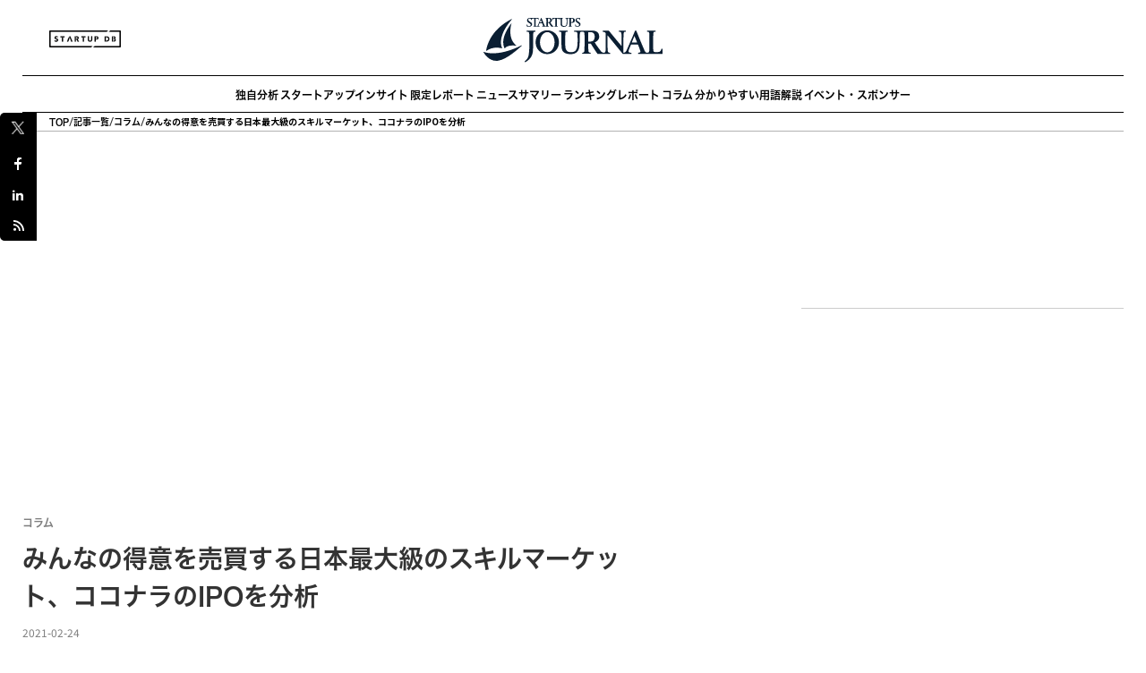

--- FILE ---
content_type: text/html
request_url: https://journal.startup-db.com/articles/coconala-ipo
body_size: 19356
content:
<!DOCTYPE html><!-- This site was created in Webflow. https://webflow.com --><!-- Last Published: Fri Nov 07 2025 09:39:53 GMT+0000 (Coordinated Universal Time) --><html data-wf-domain="journal.startup-db.com" data-wf-page="64ae1fd5c3e873fd5523ecba" data-wf-site="6499035f17f13cad564c0bdb" data-wf-collection="64ae1fd5c3e873fd5523ecae" data-wf-item-slug="coconala-ipo"><head><meta charset="utf-8"/><title>みんなの得意を売買する日本最大級のスキルマーケット、ココナラのIPOを分析｜STARTUPS JOURNAL</title><meta content="" name="description"/><meta content="みんなの得意を売買する日本最大級のスキルマーケット、ココナラのIPOを分析｜STARTUPS JOURNAL" property="og:title"/><meta content="" property="og:description"/><meta content="https://cdn.prod.website-files.com/64ae1fd5dea46f439eb5e3bf/6756be4bac4cd754bf48c712_65bb10d4758e37c0074ea538_65b8769baee9de0f0fb87158_650192c5ce5cbb82a1f3ce1d_64fe967616afe62534ec949d_image326.webp" property="og:image"/><meta content="みんなの得意を売買する日本最大級のスキルマーケット、ココナラのIPOを分析｜STARTUPS JOURNAL" property="twitter:title"/><meta content="" property="twitter:description"/><meta content="https://cdn.prod.website-files.com/64ae1fd5dea46f439eb5e3bf/6756be4bac4cd754bf48c712_65bb10d4758e37c0074ea538_65b8769baee9de0f0fb87158_650192c5ce5cbb82a1f3ce1d_64fe967616afe62534ec949d_image326.webp" property="twitter:image"/><meta property="og:type" content="website"/><meta content="summary_large_image" name="twitter:card"/><meta content="width=device-width, initial-scale=1" name="viewport"/><meta content="Webflow" name="generator"/><link href="https://cdn.prod.website-files.com/6499035f17f13cad564c0bdb/css/startups-journal.webflow.shared.083976016.min.css" rel="stylesheet" type="text/css"/><link href="https://fonts.googleapis.com" rel="preconnect"/><link href="https://fonts.gstatic.com" rel="preconnect" crossorigin="anonymous"/><script src="https://ajax.googleapis.com/ajax/libs/webfont/1.6.26/webfont.js" type="text/javascript"></script><script type="text/javascript">WebFont.load({  google: {    families: ["Open Sans:300,300italic,400,400italic,600,600italic,700,700italic,800,800italic","Noto Sans JP:100,200,300,regular,500,600,700,800,900:japanese,latin","Cormorant Garamond:regular,500,600,700"]  }});</script><script src="https://use.typekit.net/ogv3bss.js" type="text/javascript"></script><script type="text/javascript">try{Typekit.load();}catch(e){}</script><script type="text/javascript">!function(o,c){var n=c.documentElement,t=" w-mod-";n.className+=t+"js",("ontouchstart"in o||o.DocumentTouch&&c instanceof DocumentTouch)&&(n.className+=t+"touch")}(window,document);</script><link href="https://cdn.prod.website-files.com/6499035f17f13cad564c0bdb/64efec9e228abad32204d7cb_favicon.png" rel="shortcut icon" type="image/x-icon"/><link href="https://cdn.prod.website-files.com/6499035f17f13cad564c0bdb/656d72c5812df053077c14c0_webclip_icon.png" rel="apple-touch-icon"/><link href="rss.xml" rel="alternate" title="RSS Feed" type="application/rss+xml"/><!-- Google Tag Manager -->
<script>(function(w,d,s,l,i){w[l]=w[l]||[];w[l].push({'gtm.start':
new Date().getTime(),event:'gtm.js'});var f=d.getElementsByTagName(s)[0],
j=d.createElement(s),dl=l!='dataLayer'?'&l='+l:'';j.async=true;j.src=
'https://www.googletagmanager.com/gtm.js?id='+i+dl;f.parentNode.insertBefore(j,f);
})(window,document,'script','dataLayer','GTM-K966H7H');</script>
<!-- End Google Tag Manager --><link rel="canonical" href="https://journal.startup-db.com/articles/coconala-ipo">
<meta property="og:url" content="https://journal.startup-db.com/articles/coconala-ipo" />
<meta name=”twitter:card” content=”summary_large_image” />
<meta name=”twitter:site” content=”@startupdb_com” />
<meta name=”twitter:domain” content=”journal.startup-db.com” /></head><body><div class="header"><section class="nav-section"><div data-animation="default" data-collapse="all" data-duration="400" data-easing="ease" data-easing2="ease" role="banner" class="navber w-nav"><div class="header-logo"><div id="w-node-e87a42a6-edd8-4b73-2e43-f11541105c85-41105c82" class="logo-header-left"><a href="https://startup-db.com/" class="sdb-logo-link w-inline-block"><img src="https://cdn.prod.website-files.com/6499035f17f13cad564c0bdb/64be1e7f96697a59a9a94d7e_%E3%82%A2%E3%82%BB%E3%83%83%E3%83%88%201.svg" loading="lazy" alt="" class="sdb-logo-sp"/><img src="https://cdn.prod.website-files.com/6499035f17f13cad564c0bdb/649e9c816c74f80e5b86b2eb_%E3%82%A2%E3%82%BB%E3%83%83%E3%83%88%202%402x.webp" loading="lazy" width="118" id="w-node-e87a42a6-edd8-4b73-2e43-f11541105c88-41105c82" alt="" srcset="https://cdn.prod.website-files.com/6499035f17f13cad564c0bdb/649e9c816c74f80e5b86b2eb_%E3%82%A2%E3%82%BB%E3%83%83%E3%83%88%202%402x-p-500.webp 500w, https://cdn.prod.website-files.com/6499035f17f13cad564c0bdb/649e9c816c74f80e5b86b2eb_%E3%82%A2%E3%82%BB%E3%83%83%E3%83%88%202%402x.webp 2001w" sizes="118px" class="logo"/></a></div><div id="w-node-e87a42a6-edd8-4b73-2e43-f11541105c89-41105c82" data-w-id="e87a42a6-edd8-4b73-2e43-f11541105c89" class="header-logo-center"><a href="/" class="header-logo-link w-inline-block"><img src="https://cdn.prod.website-files.com/6499035f17f13cad564c0bdb/64cb2329ac85ba1a5538febf_JOURNAL_LOGO.svg" loading="lazy" width="173" alt="" class="header-logo-center"/></a></div><div id="w-node-_0ac22603-bf8c-73c5-2734-79ab3ef54bac-41105c82" class="div-block-2"><div>MENBERSHIP</div></div><div id="w-node-e87a42a6-edd8-4b73-2e43-f11541105c8e-41105c82" class="humberger-menu"><a data-w-id="e87a42a6-edd8-4b73-2e43-f11541105c8f" href="#" class="nav-button w-inline-block"><div data-is-ix2-target="1" class="lottie-animation" data-w-id="e87a42a6-edd8-4b73-2e43-f11541105c90" data-animation-type="lottie" data-src="https://cdn.prod.website-files.com/6499035f17f13cad564c0bdb/64b8ff215b7e1cc3d544bdc9_Menu2-MenuNavPack-smooth.json" data-loop="0" data-direction="1" data-autoplay="0" data-renderer="svg" data-default-duration="4.5" data-duration="0"></div></a></div></div></div><div data-animation="over-right" data-collapse="all" data-duration="400" data-easing="ease" data-easing2="ease" role="banner" class="navber-sp w-nav"><div class="header-logo"><div id="w-node-e11c6d21-0360-75c3-c31e-5d2e68b23d9a-41105c82" class="logo-header-left"><a href="https://startup-db.com/" target="_blank" class="sdb-logo-link w-inline-block"><img src="https://cdn.prod.website-files.com/6499035f17f13cad564c0bdb/64be1e7f96697a59a9a94d7e_%E3%82%A2%E3%82%BB%E3%83%83%E3%83%88%201.svg" loading="lazy" alt="" class="sdb-logo-sp"/><img src="https://cdn.prod.website-files.com/6499035f17f13cad564c0bdb/649e9c816c74f80e5b86b2eb_%E3%82%A2%E3%82%BB%E3%83%83%E3%83%88%202%402x.webp" loading="lazy" width="118" id="w-node-e11c6d21-0360-75c3-c31e-5d2e68b23d9d-41105c82" alt="" srcset="https://cdn.prod.website-files.com/6499035f17f13cad564c0bdb/649e9c816c74f80e5b86b2eb_%E3%82%A2%E3%82%BB%E3%83%83%E3%83%88%202%402x-p-500.webp 500w, https://cdn.prod.website-files.com/6499035f17f13cad564c0bdb/649e9c816c74f80e5b86b2eb_%E3%82%A2%E3%82%BB%E3%83%83%E3%83%88%202%402x.webp 2001w" sizes="118px" class="logo"/></a></div><div id="w-node-e11c6d21-0360-75c3-c31e-5d2e68b23d9e-41105c82" class="header-logo-center-sp"><a href="/" class="header-logo-link-sp w-inline-block"><img src="https://cdn.prod.website-files.com/6499035f17f13cad564c0bdb/64c1d313ee42f488ffa10455_sj_logo_fix_0725.png" loading="lazy" width="173" sizes="173px" alt="" srcset="https://cdn.prod.website-files.com/6499035f17f13cad564c0bdb/64c1d313ee42f488ffa10455_sj_logo_fix_0725-p-500.png 500w, https://cdn.prod.website-files.com/6499035f17f13cad564c0bdb/64c1d313ee42f488ffa10455_sj_logo_fix_0725-p-800.png 800w, https://cdn.prod.website-files.com/6499035f17f13cad564c0bdb/64c1d313ee42f488ffa10455_sj_logo_fix_0725.png 1644w" class="header-logo-center-image-sp"/></a></div><nav role="navigation" class="humberger-menu-list w-nav-menu"><a href="/category" class="global-menu-text-humberger-out">すべての記事</a><div class="humberger-clw w-dyn-list"><div role="list" class="humberger-cl w-dyn-items"><div role="listitem" class="humberger-ci w-dyn-item"><a href="/category/original-discovery" class="humberger-menu-nav w-inline-block"><div class="global-menu-text-humberger">独自分析</div></a></div><div role="listitem" class="humberger-ci w-dyn-item"><a href="/category/startup-insight" class="humberger-menu-nav w-inline-block"><div class="global-menu-text-humberger">スタートアップインサイト</div></a></div><div role="listitem" class="humberger-ci w-dyn-item"><a href="/category/exclusive-report" class="humberger-menu-nav w-inline-block"><div class="global-menu-text-humberger">限定レポート</div></a></div><div role="listitem" class="humberger-ci w-dyn-item"><a href="/category/summary" class="humberger-menu-nav w-inline-block"><div class="global-menu-text-humberger">ニュースサマリー</div></a></div><div role="listitem" class="humberger-ci w-dyn-item"><a href="/category/ranking" class="humberger-menu-nav w-inline-block"><div class="global-menu-text-humberger">ランキングレポート</div></a></div><div role="listitem" class="humberger-ci w-dyn-item"><a href="/category/column" class="humberger-menu-nav w-inline-block"><div class="global-menu-text-humberger">コラム</div></a></div><div role="listitem" class="humberger-ci w-dyn-item"><a href="/category/vocabulary" class="humberger-menu-nav w-inline-block"><div class="global-menu-text-humberger">分かりやすい用語解説</div></a></div><div role="listitem" class="humberger-ci w-dyn-item"><a href="/category/event-sponsored" class="humberger-menu-nav w-inline-block"><div class="global-menu-text-humberger">イベント・スポンサー</div></a></div></div></div><a href="/tag" class="global-menu-text-humberger-out">タグ</a></nav><div id="w-node-e11c6d21-0360-75c3-c31e-5d2e68b23da4-41105c82" class="humberger-menu"><div class="menu-button w-nav-button"><div class="humberger-icon-up"></div><div class="humberger-icon-down"></div></div></div></div></div></section><section class="global-nav-section"><div class="w-layout-blockcontainer global-nav-container w-container"><div class="global-menu-line"><div class="global-nav"><div class="categories-collection-list-wrapper w-dyn-list"><div role="list" class="categories-collection-list w-dyn-items"><div role="listitem" class="categories-collection-item w-dyn-item"><a href="/category/original-discovery" class="global-menu-link w-inline-block"><div class="global-menu-text">独自分析</div></a></div><div role="listitem" class="categories-collection-item w-dyn-item"><a href="/category/startup-insight" class="global-menu-link w-inline-block"><div class="global-menu-text">スタートアップインサイト</div></a></div><div role="listitem" class="categories-collection-item w-dyn-item"><a href="/category/exclusive-report" class="global-menu-link w-inline-block"><div class="global-menu-text">限定レポート</div></a></div><div role="listitem" class="categories-collection-item w-dyn-item"><a href="/category/summary" class="global-menu-link w-inline-block"><div class="global-menu-text">ニュースサマリー</div></a></div><div role="listitem" class="categories-collection-item w-dyn-item"><a href="/category/ranking" class="global-menu-link w-inline-block"><div class="global-menu-text">ランキングレポート</div></a></div><div role="listitem" class="categories-collection-item w-dyn-item"><a href="/category/column" class="global-menu-link w-inline-block"><div class="global-menu-text">コラム</div></a></div><div role="listitem" class="categories-collection-item w-dyn-item"><a href="/category/vocabulary" class="global-menu-link w-inline-block"><div class="global-menu-text">分かりやすい用語解説</div></a></div><div role="listitem" class="categories-collection-item w-dyn-item"><a href="/category/event-sponsored" class="global-menu-link w-inline-block"><div class="global-menu-text">イベント・スポンサー</div></a></div></div></div></div></div></div></section></div><div class="sns-link-cms"><div data-w-id="092883b2-9e55-64c8-3466-1ad10f752bda" class="x"><div class="html-embed-2 w-embed"><a href="https://twitter.com/intent/tweet?text=https://journal.startup-db.com/articles/coconala-ipo" class="social-share-btn x w-inline-block" target="_blank"><img src="https://assets.website-files.com/6499035f17f13cad564c0bdb/64e86f9dfff8277f78aa4a3f_logo.svg" loading="lazy" style="transform: translate3d(0px, 0px, 0px) scale3d(1.2, 1.2, 1) rotateX(0deg) rotateY(0deg) rotateZ(0deg) skew(0deg, 0deg); transform-style: preserve-3d;" data-w-id="1856d6a2-86c4-3ebc-c5e0-9ffbe93aa89f" alt="" class="sns-logo-icon x"></a></div></div><div class="fb"><div class="html-embed-3 w-embed"><a href="https://www.facebook.com/sharer/sharer.php?u=https://journal.startup-db.com/articles/coconala-ipo/" class="social-share-btn fb w-inline-block" target="_blank"><img src="https://assets.website-files.com/6499035f17f13cad564c0bdb/64e2dd65da1df6878d3550ed_f_logo_RGB-Black_250.png" loading="lazy" style="transform: translate3d(0px, 0px, 0px) scale3d(1, 1, 1) rotateX(0deg) rotateY(0deg) rotateZ(0deg) skew(0deg, 0deg); transform-style: preserve-3d;" data-w-id="1856d6a2-86c4-3ebc-c5e0-9ffbe93aa8a2" alt="" class="sns-logo-icon fb"></a></div></div><div class="in"><div class="w-embed"><head>
<a href="https://www.linkedin.com/sharing/share-offsite/?url=https://journal.startup-db.com/articles/coconala-ipo" class="social-share-btn fb w-inline-block" target="_blank"><img src="https://assets.website-files.com/6499035f17f13cad564c0bdb/64e339abfc369c2b52b8506d_icon-linkedin.svg" loading="lazy" alt="LinkedIn" class="sns-logo-icon in"></a></div></div><div class="rss"><a href="https://journal.startup-db.com/articles/rss.xml" class="social-share-btn in w-inline-block"><img src="https://cdn.prod.website-files.com/6499035f17f13cad564c0bdb/64f163e62cf058e9ad0fe758_Rss_button_wh.svg" loading="lazy" style="-webkit-transform:translate3d(0, 0, 0) scale3d(1, 1, 1) rotateX(0) rotateY(0) rotateZ(0) skew(0, 0);-moz-transform:translate3d(0, 0, 0) scale3d(1, 1, 1) rotateX(0) rotateY(0) rotateZ(0) skew(0, 0);-ms-transform:translate3d(0, 0, 0) scale3d(1, 1, 1) rotateX(0) rotateY(0) rotateZ(0) skew(0, 0);transform:translate3d(0, 0, 0) scale3d(1, 1, 1) rotateX(0) rotateY(0) rotateZ(0) skew(0, 0)" data-w-id="4c9cba85-c31f-0cc5-6436-43d0ffe767ee" alt="" class="sns-logo-icon rss"/></a></div></div><div data-w-id="28fc4139-0c3c-449e-a634-1d5bb9be680f" class="hide-btn"><a href="#" class="w-inline-block"><img src="https://cdn.prod.website-files.com/6499035f17f13cad564c0bdb/64f166ab5c0dca2a22cc52c1_%E7%9F%A2%E5%8D%B0.svg" loading="lazy" alt="" class="hide-icon"/></a></div><section class="breadcrumb-section"><div class="breadcrumb-nav"><a id="w-node-_7e92ebc8-4124-e96f-94ec-ef03971e387f-5523ecba" href="/" class="breadcrumbs">TOP</a><div class="divider">/</div><a href="/category" class="breadcrumbs">記事一覧</a><div class="divider">/</div><a href="/category/column" class="breadcrumbs">コラム</a><div class="divider">/</div><div class="breadcrumbs-last">みんなの得意を売買する日本最大級のスキルマーケット、ココナラのIPOを分析</div></div><div class="breadcrumb-line"></div></section><section class="article-section"><div id="w-node-_9abd3119-ad58-691a-dc3d-7b1abf464631-5523ecba" class="w-layout-blockcontainer left-container w-container"><div class="article-image-card noanimation"><img src="https://cdn.prod.website-files.com/64ae1fd5dea46f439eb5e3bf/6756be4bac4cd754bf48c712_65bb10d4758e37c0074ea538_65b8769baee9de0f0fb87158_650192c5ce5cbb82a1f3ce1d_64fe967616afe62534ec949d_image326.webp" loading="lazy" alt="" class="article-image"/></div><div class="article-text-wrapper"><div class="category-list-top-article"><a href="/category/column" class="category-text">コラム</a></div><div class="top-article-title"><h1 id="Top" class="article-page-title">みんなの得意を売買する日本最大級のスキルマーケット、ココナラのIPOを分析</h1><div class="date-text">2021-02-24</div></div><div class="tag-collection-list-wrapper-article-page w-dyn-list"><div role="list" class="tag-list w-dyn-items"><div role="listitem" class="tag-item w-dyn-item"><div class="w-dyn-list"><div role="list" class="tag-list w-dyn-items"><div role="listitem" class="tag-item w-dyn-item"><a href="/tag/iposamari" class="tag-block w-inline-block"><div class="tag-button"><div class="tag-text">#</div><div class="tag-text">IPOサマリー</div></div></a></div></div></div></div></div></div><div class="editor-wrapper"><div class="editor-image"><img src="https://cdn.prod.website-files.com/64ae1fd5dea46f439eb5e3bf/64eff72b10fdece48d9e952d_Editor_Icon.svg" loading="lazy" alt="STARTUPS JOURNAL編集部" class="profile-boat"/></div><div class="editor-name-wrapper"><div class="editor-text">Editor</div><div class="editor-name">STARTUPS JOURNAL編集部</div></div></div></div><div class="article-style-rich-text w-richtext"><figure style="max-width:1200pxpx" class="w-richtext-align-fullwidth w-richtext-figure-type-image"><div><img src="https://cdn.prod.website-files.com/64ae1fd5dea46f439eb5e3bf/6756be4aac4cd754bf48c634_64f2962f7b83c6e1bac244d1_0610346ebb38c7624900c6e0ff3c6b70.png" alt="" loading="lazy"/></div></figure><p>個人の知識・スキル・経験に基づくサービスを売買するスキルのマーケットプレイス「ココナラ」を運営する<a href="https://startup-db.com/companies/gwlEZN8U1gAGvL2A">株式会社ココナラ</a>（以下、<a href="https://startup-db.com/companies/gwlEZN8U1gAGvL2A">ココナラ</a>）が東京証券取引所マザーズに上場承認された。承認日は2021年2月10日で、同年3月19日に上場を果たす。</p><p><a href="https://startup-db.com/companies/gwlEZN8U1gAGvL2A">ココナラ</a>は、「一人ひとりが“自分のストーリー”を生きていく世の中をつくる」を経営ビジョンとして、2011年7月に創業。</p><p>経営ビジョン実現の第一歩として、誰もが自分の得意を活かして“商い“を経験できる場を提供すべく、2012年7月に「ココナラ」の運営を開始した。設立当初の社名は“ウェルセルフ“であったが、2014年6月に現在の<a href="https://startup-db.com/companies/gwlEZN8U1gAGvL2A">ココナラ</a>に商号を変更。創業からおよそ10年4ヶ月での上場となる。</p><p>本記事では、<a href="https://www.jpx.co.jp/listing/stocks/new/nlsgeu000005atm9-att/03coconala-1s.pdf" target="_blank">新規上場申請のための有価証券報告書Ⅰの部</a>の情報をもとに、同社のこれまでの成長と今後の展望を紐解いていく。</p><p>‍</p><h2><strong>営業収益の成長は底堅く、広告宣伝費の減少により直近第1四半期は黒字化へ</strong></h2><figure style="max-width:1132pxpx" class="w-richtext-align-fullwidth w-richtext-figure-type-image"><div><img src="https://cdn.prod.website-files.com/64ae1fd5dea46f439eb5e3bf/64f1c76f5e0dab718e319e71_64ee9bd7f112480bc5b4ff64_image12-min.png" alt="" loading="lazy"/></div></figure><p>上図は過去5年間の営業収益と営業利益の推移である。2020年8月期の営業収益は2016年8月期からの5年間で<strong>約8.3倍</strong>に成長した。2019年8月期から2020年8月期にかけての営業収益上昇の主な要因は、後述するサービスの流通高の増加によるものだ。この結果、2020年8月期は前事業年度より6億3,708万円増加し、<strong>17億7,555万円</strong>となった。</p><p>営業利益については上下があるものの、2020年11月の時点で<strong>6,960万円の黒字</strong>となっている。2019年8月期から2020年8月期にかけての営業損失の主な減少要因は広告宣伝費だが、これはテレビCM放映の規模を縮小したことによる。</p><p>「ココナラ」においてサービス全体の流通高の中で高い割合を占めるのが「占い」カテゴリだ。2019年8月期通期、 2020年8月期通期および2021年8月期第1四半期における流通高全体に占める割合はそれぞれ<strong>41.6％</strong>、<strong>32.2％</strong>（同営業収益に占める割合は<strong>51.2％</strong>、<strong>40.7％</strong>）となっている。</p><p>「占い」カテゴリは文字情報提供が基本となるサービスであり、従来からインターネット上のコンテンツとして普及していた。また、個人間で相談ができること、購入者は匿名で利用できること、「ココナラ」が500円から利用できるため価格帯がマッチしたことなど、サービスとの親和性が高いと考えられることから、他のカテゴリよりも構成比が高くなっている。</p><h2><strong>スキルマーケット「ココナラ」を中心にシェアリングエコノミー・サービスを提供</strong></h2><p><a href="https://startup-db.com/companies/gwlEZN8U1gAGvL2A">ココナラ</a>は、様々な分野の知識・スキル・経験に基づくサービス・役務をユーザー間で売買するマッチングプラットフォームを運営している。</p><p>同社は主力サービスである<strong>「ココナラ」</strong>の他、弁護士への法律相談プラットフォーム<strong>「ココナラ法律相談」</strong>、ユーザー同士が対面で会ってサービスが提供できる<strong>「ココナラミーツ」</strong>を展開している。なお、「ココナラ法律相談」「ココナラミーツ」のユーザーIDは、「ココナラ」のユーザーIDと統一・連携して利用できるようになっており、ユーザーの横断的なサービス利用を促進している。</p><p>「ココナラ」では自らの知識・スキル・経験を生かしたサービス・役務を出品者が出品する。出品者は、出品前にあらかじめテキスト、電話またはビデオチャットのいずれかの方法でサービス提供するかを選択し、同社が提供する機能を通じてその方法でのみ出品されることになる。</p><p>購入者は、多様な出品サービスの中から希望するサービス・役務を選択し購入する。購入後、出品者と購入者の間で提供サービスにかかるダイレクトメッセージのやりとりが開始される。メッセージは、非公開の専用トークルームで行われ、相談事項に対する回答・アドバイスの提供、依頼事項に基づく成果物の提供などの役務提供が終了した時点で、サービス提供が完了となる。</p><p>出品者と購入者間における取引代金の授受については、購入時に同社が購入者から受領し、サービス提供完了後に、サービス売上金（手数料控除後）が出品者に付与される。</p><p>取引の流れを図で表したものが以下である。</p><figure style="max-width:1132pxpx" class="w-richtext-align-fullwidth w-richtext-figure-type-image"><div><img src="https://cdn.prod.website-files.com/64ae1fd5dea46f439eb5e3bf/64f1c76f5e0dab718e319e59_64ee9bd7f112480bc5b4ff61_56fa79f357e9c7bd6323f961b2039b6d.png" alt="" loading="lazy"/></div></figure><p>ユーザーが「ココナラ」を使うメリットは、本業として利用する出品者にとっては本人に代わって集客がなされることで収入が増加する、また、副業として利用する出品者には、副収入が得られる、自分のスキルが人の役に立つことによる喜びが得られるといったことが挙げられる。</p><p>一方、購入者側は業者に依頼するよりも移動が不要であり、自身の期待や予算に合った価格帯を選ぶことができる、多様な出品サービスや幅広いカテゴリから選べる、いつでも必要な時に必要な分だけ購入できる、個々のニーズに合致しているものが見つけやすいという点が挙げられる。</p><p>購入者は約40万件（2020年11月末）におよぶ各種出品サービスから、自らが必要とするサービス・役務を選択・ 購入することが可能だ。また、希望する出品サービスが無い場合には、「見積り・カスタマイズ相談」 や「仕事・相談の公開依頼」を通じて特定・不特定の出品者からの提案を募集することができる。</p><p>同社は出品者のサービス提供完了時に、ユーザー間の取引金額の一定率（25％を基本とし、取引金額が5万円超となる場合は段階的に低減）を手数料として受領している。 </p><figure style="max-width:1132pxpx" class="w-richtext-align-fullwidth w-richtext-figure-type-image"><div><img src="https://cdn.prod.website-files.com/64ae1fd5dea46f439eb5e3bf/64f1c76f5e0dab718e319e86_64ee9bd7f112480bc5b4ff69_image3-min-3-1.png" alt="" loading="lazy"/></div></figure><p>「ココナラ」の2016年9月以降の会員登録数、流通高の推移は以下のとおりだ。</p><figure style="max-width:1132pxpx" class="w-richtext-align-fullwidth w-richtext-figure-type-image"><div><img src="https://cdn.prod.website-files.com/64ae1fd5dea46f439eb5e3bf/64f1c76f5e0dab718e319e7e_64ee9bd7f112480bc5b4ff77_73b8855f3f90161711dc9cd404d00fbc.png" alt="" loading="lazy"/></div></figure><p>会員登録数は毎年<strong>+40%前後</strong>で推移しており、FY2020時点でおよそ<strong>184万人</strong>となっている。この増加の主な要因は、2017年7月と2019年6～8月に実施したテレビCMの放映によるものだ。</p><figure style="max-width:1132pxpx" class="w-richtext-align-fullwidth w-richtext-figure-type-image"><div><img src="https://cdn.prod.website-files.com/64ae1fd5dea46f439eb5e3bf/64f1c76f5e0dab718e319e5f_64ee9bd7f112480bc5b4ff7a_image10-min.png" alt="" loading="lazy"/></div></figure><p>後述する、有料購入UUおよびARPPUが順調に伸びており、その結果として流通高も成長している。特にFY2019からFY2020にかけて流通高の上昇はめざましく、<strong>+62%</strong>の増加をみせた。</p><p><em>注1：Fiscal Yearの略で、会計年度のこと。</em></p><h2><strong>「ココナラ」サービスのふたつの特徴とは？</strong></h2><p><a href="https://startup-db.com/companies/gwlEZN8U1gAGvL2A">ココナラ</a>が展開する事業には、ふたつの特徴がある。</p><h5><strong>①</strong> <strong>総合カテゴリ型の知識・スキル・経験の取引プラットフォーム</strong></h5><p>2020年8月期時点で、「ココナラ」で購入実績のあるユーザーは男女半々程度であり、年齢層としては幅広いものの特に20代から40代が中心となっている。また、購入者からの依頼にかかわらず、出品者が先に自らの知識・スキル・経験を出品するため、どのような人でも出品が可能となっており、出品のハードルが低くなっている。</p><p>このため「ココナラ」では、多種多様なカテゴリでサービスが出品され、取引されるため、性別問わず、幅広い年齢の多様な属性のユーザーに利用されている。</p><h5><strong>②</strong> <strong>強力な顧客エンゲージメントをベースにした高成長の収益モデル</strong></h5><p>「ココナラ」は、単一のカテゴリからの継続購入だけではなく、一度サービスを利用したユーザーが複数カテゴリから購入する傾向にある。そのため、既存のユーザー層からの継続的な収益が見込めることになり、結果としてリカーリング型の収益モデルと同等の安定した収益構造を有している。</p><p>また、出品者は購入が多いと評判のあるマーケットプレイスに集まるため、「ココナラ」でも出品することになり、自分の評価も蓄積しながら出品数を増やしていく。購入者は出品数、レビュー数が多い場所で買うため購入者が増加するという循環によってネットワーク効果が働き、出品者と購入者双方のエンゲージメントが向上する自律的な成長のサイクルが実現されるモデルになっている。</p><p>結果として、評価数、購入履歴などのデータが蓄積され続けることで、他社からの参入に対する強固な障壁が構築されている。</p><figure style="max-width:1132pxpx" class="w-richtext-align-fullwidth w-richtext-figure-type-image"><div><img src="https://cdn.prod.website-files.com/64ae1fd5dea46f439eb5e3bf/64f1c76f5e0dab718e319e6e_64ee9bd7f112480bc5b4ff73_image2-min-9.png" alt="" loading="lazy"/></div></figure><p>また、ユーザーによる利用状況として、有料購入UU（注2）による流通高の比率については増加傾向にあり、2017年度以降は半数を超える割合で推移している。</p><p>結果として、流通高を構成する、有料購入UU（注3）・ARPPU（注4）は継続的に増加している。流通高=有料購入UU×ARPPUの算定式で示される。</p><figure style="max-width:1132pxpx" class="w-richtext-align-fullwidth w-richtext-figure-type-image"><div><img src="https://cdn.prod.website-files.com/64ae1fd5dea46f439eb5e3bf/64f1c76f5e0dab718e319e6b_64ee9bd7f112480bc5b4ff70_image6-min-5.png" alt="" loading="lazy"/></div></figure><figure style="max-width:1132pxpx" class="w-richtext-align-fullwidth w-richtext-figure-type-image"><div><img src="https://cdn.prod.website-files.com/64ae1fd5dea46f439eb5e3bf/64f1c76f5e0dab718e319e74_64ee9bd7f112480bc5b4ff46_image13-min.png" alt="" loading="lazy"/></div></figure><p>そのほか、ビジネスモデルの拡張や取引の安心・安全性の確保のための取り組みなどにも注力している。</p><p><em>注2：各年度内に有料サービスを購入したユーザー数。<br/>注3：UUとは、ユニークユーザー（Unique User）の略。あるWebサイトにアクセスしたユーザー数（訪問者数）のこと。<br/>注4：ARPPU（Average Revenue Per Paid User）とは、各年度内の有料購入UU1人当たりの平均購入金額。</em></p><h2><strong>スキルシェアの市場規模は2030年最大で1.9兆円の予測</strong></h2><p><a href="https://startup-db.com/companies/gwlEZN8U1gAGvL2A">ココナラ</a>が属するスキルシェア市場では、オンライン取引が活発化している。今後サービスECが拡大する中で、同社はスキルシェア市場のパイオニアとして、先行者利益の享受を目指している。</p><p>シェアリングエコノミー協会と情報通信総合研究所の「<a href="https://sharing-economy.jp/ja/wp-content/uploads/2020/12/4b6ea3862b05a5b686be4dbcfd15298c.pdf" target="_blank">シェアリングエコノミー関連調査結果（2019年）</a>」によると、スキルシェアの潜在市場規模は、2030年予測で9,743億円、社会的な認知度向上や利用への不安解消などの課題が解決し、個人の利用促進が進んだアップサイドの市場規模は2030年予測で1.9兆円との試算が出ている。</p><p>また、総務省が公表した「<a href="https://www.soumu.go.jp/johotsusintokei/linkdata/h29_01_houkoku.pdf" target="_blank">スマートフォン経済の現在と将来に関する調査研究の請負の報告書（2017年）</a>」の資料では、日本におけるスキル×シェアの利用率は3.7％であり、米国29.6％と比較して低い状況であることが示されている。そのため、仮に副業解禁など米国と同等の条件が揃う場合、日本のスキル×シェア市場は拡大余地が大きいと予測される。</p><p>近年は、働き方改革による労働基準法改正で長時間労働を是正する動きが進んでいるため、残業削減による収入減に対して副業で収入を増加したいという出品者側のニーズ、外部のスキルを活用することによる残業削減という購入者側のスキルシェアの活用ニーズが創出される流れができている。</p><p>さらに、Withコロナにおけるニューノーマルの生活様式となり、個人では働き方の変化や在宅余暇の活用、法人では非対面取引や外部委託の活用増加の傾向がある。その結果、スキルシェア市場の成長が大きく見込まれるというのが同社の見解である。</p><h2><strong>有料購入ユーザー数とARPPUを拡大することで、KPIである流通高を拡大へ</strong></h2><p>前項で示した市場環境をふまえ、市場全体の拡大とともに、同社は<strong>テイクレート</strong>（注5）を維持しつつ<strong>有料購入ユーザー数</strong>と<strong>ARPPU</strong>を拡大することで流通高を拡大し、また、中長期的には営業利益率の上昇も目指す。具体的な経営戦略は以下のとおりだ。</p><p>①サービス提供手法（オンライン、オフライン）の拡張<br/>②カテゴリ（汎用型、特化型）の拡張<br/>③マッチング手法（1対1、1対多）の拡張<br/>④課金手法（都度、継続）の拡張</p><p>上記4つの軸を拡大することで、個人だけでなく、中小企業、大企業を含めたユーザー属性の拡張を目指す。</p><p>同社サービスは、あらゆる人の多様な課題を対象としているため、各ユーザーによって数多くのカテゴリでサービス購入されることを重要な事業戦略の一つとして考えている。そのため、全体の流通高を重要な経営指標として設定し、企業規模の拡大、企業価値の向上を目指している。</p><p>注5：受託販売手数料、取引手数料の割合のこと</p><h2><strong>今後の成長の鍵は、出品サービス数の増加に対する検索と購入の容易さの継続的向上</strong></h2><p>同社は事業上および財務上の取り組むべき課題として、以下の7つを挙げている。</p><p>① 出品サービス数の増加に対する検索と購入の容易さの継続的向上<br/>② 新規ユーザー獲得のための認知度の向上<br/>③ 提供手段の拡充<br/>④ カテゴリの拡充<br/>⑤ 安心・安全なサービス体制の強化<br/>⑥ 情報管理体制の強化<br/>⑦ システムの安定稼動</p><p>「ココナラ」は、2020年11月末時点で出品サービス数は約40万件と、多様なニーズに対応するサービス数となっているが、購入者が欲しいサービスをスムーズに発見できるようにし、サービスを検索後に購入完了まで簡単にたどりつく必要があると同社は認識している。</p><p>このため、出品サービスが適切なカテゴリで出品されることを担保するために、適宜カテゴリの見直しを行っている。また、クレジットカード決済や銀行振込など多様な決済手段を導入している。</p><p>新規ユーザー獲得においては、2016年8月期より本格的にオンライン広告を開始し、2017年からはテレビCMを放映するなど、現在では様々な広告により登録数の拡大を行っている。現在のオンライン広告は顧客のターゲティングがより進み、広告費用を1年程度で回収できる状況になっているようだ。</p><p>当面の方針としては、オンライン広告を中心とした手法により新規ユーザーを獲得していき、集客方法の選択肢としてテレビCMも継続して実施するという。過去に行ったテレビCMの効果分析を考慮し、利益の確保を意識しながら慎重に実施の可否とタイミングを決定していく。</p><h2><strong>VC事業会社を中心に、累計25億6,710万円を調達</strong></h2><figure style="max-width:755pxpx" class="w-richtext-align-fullwidth w-richtext-figure-type-image"><div><img src="https://cdn.prod.website-files.com/64ae1fd5dea46f439eb5e3bf/64f1c76f5e0dab718e319e54_64ee9bd8f112480bc5b4ff88_image8-min-4.png" alt="" loading="lazy"/></div></figure><p>これまで9回の資金調達を実施し、累計で25億6,710万円を調達していることがわかる。</p><p>2019年7月9日には、米独立系資産運用グループの<a href="https://startup-db.com/companies/oY1lJ73UVAeJ35VB">Fidelity International</a>を引受先として、中長期的な経営基盤の構築を目的に、総額12億円の資金調達を実施している。</p><p>そのほか出資元には、<a href="https://startup-db.com/companies/2lO6prvUlYRpg5wB">ImproVista LLP</a>、<a href="https://startup-db.com/companies/E6XeJWkUYVoJLWNM">アドウェイズ</a>、<a href="https://startup-db.com/companies/l95WGxoUWbLJ4Oo1">デジタルホールディングス</a>、<a href="https://startup-db.com/companies/wKOvZYRUyVEJejl9">ニッセイ・キャピタル</a>、<a href="https://startup-db.com/companies/PMb8p0WUOxmGgNdv">SMBCベンチャーキャピタル</a>、<a href="https://startup-db.com/companies/rB5WJbnUbBxJo97q">VOYAGE VENTURES</a>、<a href="https://startup-db.com/companies/NzvwJBqU8N6ZbVQB">ジャフコグループ</a>、<a href="https://startup-db.com/companies/Ao31G8nUg1lZkwyX">DBJキャピタル</a>、<a href="https://startup-db.com/companies/zrkOZa3UAEYGMaQ6">Mistletoe Japan</a>、<a href="https://startup-db.com/companies/rB5WJbnUbajJo97q">環境エネルギー投資</a>など複数の事業会社とベンチャーキャピタルからの出資を受けている。</p><h2><strong>想定時価総額と上場時主要株主</strong></h2><p>上場日は2021年3月19日を予定しており、上場する市場は東証マザーズとしている。<a href="https://startup-db.com/companies/1XgeJKbUVXbZ4DPz">大和証券</a>が主幹事を務める。</p><p>今回の想定価格は、1,000円である。調達金額（吸収金額）は139.1億円（想定発行価格：1,000円×OA含む公募・売出し株式数：13,905,900株）、想定時価総額は、214.7億円（想定発行価格：1,000円×上場時発行済株式総数：21,474,000株）となっている。</p><p>公開価格：1,200円<br/>初値：2.300円（公募価格比＋1,100円 ＋91.6％）<br/>時価総額初値：493.90億円<br/><br/><em>※追記：2021年3月19日</em></p><figure style="max-width:1132pxpx" class="w-richtext-align-fullwidth w-richtext-figure-type-image"><div><img src="https://cdn.prod.website-files.com/64ae1fd5dea46f439eb5e3bf/64f1c76f5e0dab718e319e7b_64ee9bd8f112480bc5b4ff8e_image11-min.png" alt="" loading="lazy"/></div></figure><p>筆頭株主は日本最大のベンチャーキャピタルである<a href="https://startup-db.com/companies/NzvwJBqU8N6ZbVQB">ジャフコグループ</a>が運営するジャフコSV4共有投資事業有限責任組合で、15.34%を保有。次いで、<a href="https://startup-db.com/companies/gwlEZN8U1gAGvL2A">ココナラ</a>代表取締役会長の<a href="https://startup-db.com/officers/XROVmdkTrBvQA013">南章行</a>氏が13.13%、取締役の<a href="https://startup-db.com/officers/e3LX91wTy0nmaN4A">新明智</a>氏が11.7%を保有する。</p><p>そのほか、日本生命保険のCVCである<a href="https://startup-db.com/companies/wKOvZYRUyVEJejl9">ニッセイ・キャピタル</a>、実業家の孫泰蔵氏が手がける<a href="https://startup-db.com/companies/zrkOZa3UAEYGMaQ6">Mistletoe Japan</a>、独立系ベンチャーキャピタルの<a href="https://startup-db.com/companies/2lO6prvUlYRpg5wB">ImproVista LLP</a>、<a href="https://startup-db.com/companies/oY1lJ73UVAeJ35VB">Fidelity International</a>を母体としたFidelity FundsやFidelity Japan Trust PLCなどのベンチャーキャピタルが大株主として参画している。</p><p>関連記事：<a href="https://media.startup-db.com/interview/coconala">ココナラ社長の南章行氏は、なぜスキルのフリマをつくったのか</a></p><figure style="max-width:2000pxpx" class="w-richtext-align-fullwidth w-richtext-figure-type-image"><div><img src="https://cdn.prod.website-files.com/64ae1fd5dea46f439eb5e3bf/64f1c76f5e0dab718e319e89_64ee9bd8f112480bc5b4ffc9_image9-min.jpeg" alt="" loading="lazy"/></div></figure><p><em>※本記事のグラフ、表は</em><a href="https://www.jpx.co.jp/listing/stocks/new/nlsgeu000005atm9-att/03coconala-1s.pdf" target="_blank"><em>新規上場申請のための有価証券報告書Ⅰの部</em></a><em>を参考</em></p><p> </p></div><div class="sns"></div><div data-w-id="fb4e72cf-1818-1ecf-41cd-e980a953290f" style="opacity:0" class="mailmagazine_banner_wrapper"><div class="bold-text"><strong class="mailmagazine-title">【2025年上半期】国内スタートアップ投資動向レポート</strong></div><div class="mailmagazine-wrapper"><div data-w-id="05d94eb4-c369-4939-7d30-87f5a9ee5e69" style="opacity:0" class="articlebottom_banner-collection-wrapper w-dyn-list"><div role="list" class="banner-collection-list w-dyn-items"><div role="listitem" class="banner-collection-item w-dyn-item"><a href="https://lp.startup-db.com/report/investment-report-first-half-2025?utm_source=journal_popup&amp;utm_medium=banner&amp;utm_campaign=investment-report-first-half-2025" target="_blank" class="banner-link-block w-inline-block"><img loading="lazy" src="https://cdn.prod.website-files.com/64ae1fd5dea46f439eb5e3bf/689d3cf0ae4c5d75622614ff_2417_583_sdbwhitepaper.webp" alt="" sizes="(max-width: 767px) 100vw, (max-width: 991px) 727.4140625px, 939.9375px" srcset="https://cdn.prod.website-files.com/64ae1fd5dea46f439eb5e3bf/689d3cf0ae4c5d75622614ff_2417_583_sdbwhitepaper-p-500.webp 500w, https://cdn.prod.website-files.com/64ae1fd5dea46f439eb5e3bf/689d3cf0ae4c5d75622614ff_2417_583_sdbwhitepaper-p-800.webp 800w, https://cdn.prod.website-files.com/64ae1fd5dea46f439eb5e3bf/689d3cf0ae4c5d75622614ff_2417_583_sdbwhitepaper-p-1080.webp 1080w, https://cdn.prod.website-files.com/64ae1fd5dea46f439eb5e3bf/689d3cf0ae4c5d75622614ff_2417_583_sdbwhitepaper-p-1600.webp 1600w, https://cdn.prod.website-files.com/64ae1fd5dea46f439eb5e3bf/689d3cf0ae4c5d75622614ff_2417_583_sdbwhitepaper-p-2000.webp 2000w, https://cdn.prod.website-files.com/64ae1fd5dea46f439eb5e3bf/689d3cf0ae4c5d75622614ff_2417_583_sdbwhitepaper.webp 2418w" class="articlebottom-banner-image"/></a></div></div></div><p class="article-paragraph">日本のスタートアップは、世界の経済動向や技術の進化に対応しながら、状況を変化させている。2025年上半期の資金調達金額は速報値で3,810億円で着地し、未だ調達環境が良くなってきているとは言えず横ばいの状態だった。米国では、前期に続きAI関連企業への集中が顕著で、PitchBookのデータによると、2025年Q1時点でAIへの資金調達額は全体の約7割に達している。こうした環境の中で、日本の国際競争力を高めるために注力すべき成長産業は何か。本レポートでは、日本の成長産業の変化を捉え、今後の成長の可能性を分析する。これからの日本の経済成長の鍵を見出すために、本レポートが一助となれば幸いである。</p></div></div><div data-w-id="ab30d1f2-fc4f-be27-7d5f-f594c5e04eee" style="opacity:0" class="relates-articles-wrapper"><div class="title hide"><h2 class="h1-eng">RELATED JOURNEYS</h2><div class="title-japanese descender">関連記事</div></div><div class="title-sp"><h2 class="h1-eng title-margin-adjust">RELATED<br/>JOURNEYS</h2><div class="title-japanese descender">関連記事</div></div><div class="relate-articles-collection-list-wrapper w-dyn-list"><div role="list" class="relates-articles-collection-list w-dyn-items"><div role="listitem" class="relates-articles-item w-dyn-item"><a href="/articles/yappli" class="article-image-card w-inline-block"><img src="https://cdn.prod.website-files.com/64ae1fd5dea46f439eb5e3bf/6756c02f1bc5cde0f6b2ece5_65bb1180af340ad59da2c1e7_65b878107b204c89af7dcba7_650194aa90eb0f80ff0363b6_64fe963f99117b7d3f79aa61_image11.webp" loading="lazy" alt="" sizes="(max-width: 767px) 100vw, (max-width: 991px) 727.4140625px, 939.9375px" srcset="https://cdn.prod.website-files.com/64ae1fd5dea46f439eb5e3bf/6756c02f1bc5cde0f6b2ece5_65bb1180af340ad59da2c1e7_65b878107b204c89af7dcba7_650194aa90eb0f80ff0363b6_64fe963f99117b7d3f79aa61_image11-p-500.webp 500w, https://cdn.prod.website-files.com/64ae1fd5dea46f439eb5e3bf/6756c02f1bc5cde0f6b2ece5_65bb1180af340ad59da2c1e7_65b878107b204c89af7dcba7_650194aa90eb0f80ff0363b6_64fe963f99117b7d3f79aa61_image11-p-800.webp 800w, https://cdn.prod.website-files.com/64ae1fd5dea46f439eb5e3bf/6756c02f1bc5cde0f6b2ece5_65bb1180af340ad59da2c1e7_65b878107b204c89af7dcba7_650194aa90eb0f80ff0363b6_64fe963f99117b7d3f79aa61_image11-p-1080.webp 1080w, https://cdn.prod.website-files.com/64ae1fd5dea46f439eb5e3bf/6756c02f1bc5cde0f6b2ece5_65bb1180af340ad59da2c1e7_65b878107b204c89af7dcba7_650194aa90eb0f80ff0363b6_64fe963f99117b7d3f79aa61_image11.webp 1200w" class="article-image"/></a><div class="category-list relate"><div class="category-text">コラム</div></div><a href="/articles/yappli" class="article-text-card w-inline-block"><div class="article-title">「ヤプリ」創業秘話。スノーボード雑誌の編集者が起業に至った理由は？</div><div class="date-text">2018-07-23</div></a></div><div role="listitem" class="relates-articles-item w-dyn-item"><a href="/articles/yorisou" class="article-image-card w-inline-block"><img src="https://cdn.prod.website-files.com/64ae1fd5dea46f439eb5e3bf/6756c02f96a66c8b52591770_65bb11808d5c55a1457ea468_65b87811d4bb6731d49eec35_650194a80d632ff1b59f6e2a_64fe9648aeece94941b4f532_image65.webp" loading="lazy" alt="" sizes="(max-width: 767px) 100vw, (max-width: 991px) 727.4140625px, 939.9375px" srcset="https://cdn.prod.website-files.com/64ae1fd5dea46f439eb5e3bf/6756c02f96a66c8b52591770_65bb11808d5c55a1457ea468_65b87811d4bb6731d49eec35_650194a80d632ff1b59f6e2a_64fe9648aeece94941b4f532_image65-p-500.webp 500w, https://cdn.prod.website-files.com/64ae1fd5dea46f439eb5e3bf/6756c02f96a66c8b52591770_65bb11808d5c55a1457ea468_65b87811d4bb6731d49eec35_650194a80d632ff1b59f6e2a_64fe9648aeece94941b4f532_image65-p-800.webp 800w, https://cdn.prod.website-files.com/64ae1fd5dea46f439eb5e3bf/6756c02f96a66c8b52591770_65bb11808d5c55a1457ea468_65b87811d4bb6731d49eec35_650194a80d632ff1b59f6e2a_64fe9648aeece94941b4f532_image65-p-1080.webp 1080w, https://cdn.prod.website-files.com/64ae1fd5dea46f439eb5e3bf/6756c02f96a66c8b52591770_65bb11808d5c55a1457ea468_65b87811d4bb6731d49eec35_650194a80d632ff1b59f6e2a_64fe9648aeece94941b4f532_image65.webp 1200w" class="article-image"/></a><div class="category-list relate"><div class="category-text">コラム</div></div><a href="/articles/yorisou" class="article-text-card w-inline-block"><div class="article-title">葬儀のスタートアップ「よりそう」創業秘話 芦沢雅治氏</div><div class="date-text">2019-01-21</div></a></div></div></div></div></div><div class="w-layout-blockcontainer right-container articles w-container"><div class="right-container-banner-wrapper"><div data-w-id="11337cb2-eac7-2729-94ca-b090e2facfbc" style="opacity:0" class="banner-collection-wrapper articles w-dyn-list"><div role="list" class="banner-collection-list w-dyn-items"><div role="listitem" class="banner-collection-item w-dyn-item"><a href="https://lp.startup-db.com/report/investment-report-first-half-2025?utm_source=journal_popup&amp;utm_medium=banner&amp;utm_campaign=investment-report-first-half-2025" target="_blank" class="banner-link-block w-inline-block"><img loading="lazy" alt="" src="https://cdn.prod.website-files.com/64ae1fd5dea46f439eb5e3bf/689d3cf0ae4c5d75622614ff_2417_583_sdbwhitepaper.webp" sizes="(max-width: 767px) 100vw, (max-width: 991px) 727.4140625px, 939.9375px" srcset="https://cdn.prod.website-files.com/64ae1fd5dea46f439eb5e3bf/689d3cf0ae4c5d75622614ff_2417_583_sdbwhitepaper-p-500.webp 500w, https://cdn.prod.website-files.com/64ae1fd5dea46f439eb5e3bf/689d3cf0ae4c5d75622614ff_2417_583_sdbwhitepaper-p-800.webp 800w, https://cdn.prod.website-files.com/64ae1fd5dea46f439eb5e3bf/689d3cf0ae4c5d75622614ff_2417_583_sdbwhitepaper-p-1080.webp 1080w, https://cdn.prod.website-files.com/64ae1fd5dea46f439eb5e3bf/689d3cf0ae4c5d75622614ff_2417_583_sdbwhitepaper-p-1600.webp 1600w, https://cdn.prod.website-files.com/64ae1fd5dea46f439eb5e3bf/689d3cf0ae4c5d75622614ff_2417_583_sdbwhitepaper-p-2000.webp 2000w, https://cdn.prod.website-files.com/64ae1fd5dea46f439eb5e3bf/689d3cf0ae4c5d75622614ff_2417_583_sdbwhitepaper.webp 2418w" class="banner-image"/></a></div></div></div><div class="right-container-line"></div><div data-w-id="79dbd4f0-d96b-caa7-b25b-16d704068ea8" style="opacity:0" class="popular-journey-section-article"><div class="title"><h2 class="h1-eng title-margin-adjust sp_adjust">POPULAR JOURNEY</h2><div class="h5 spacing">人気記事</div></div><div data-w-id="79dbd4f0-d96b-caa7-b25b-16d704068eae" style="opacity:0" class="popular-journey-wrapper"><div class="_1_2-wrapper-article"><div class="number-image-wrapper"><div class="ranking-number-wrapper-mini"><div class="ranking-number-text">1</div></div><div class="ranking-number-wrapper-mini-sp"><div class="ranking-number-text">1</div></div><div class="pj-collection-list-wrapper w-dyn-list"><div role="list" class="pj-collection-list w-dyn-items"><div role="listitem" class="pj-collection-list-item w-dyn-item"><a href="/articles/20251110-1114" class="article-image-card w-inline-block"><div class="image-number-wrapper div-block-3 div-block-4 div-block-5 div-block-6 div-block-7"><img src="https://cdn.prod.website-files.com/64ae1fd5dea46f439eb5e3bf/6916f9bb65913d2e6c118afb_1110-1114.webp" loading="lazy" alt="" class="article-image"/></div></a><div class="pj-article-text-wrapper"><div class="category-list"><a href="/category/summary" class="category-text">ニュースサマリー</a></div><a href="/articles/20251110-1114" class="ariticle-text-card w-inline-block"><div id="w-node-_79dbd4f0-d96b-caa7-b25b-16d704068ec1-5523ecba" class="article-title-wrapper"><h3 id="Top" class="article-title">新たな知能の創出とAGIの実現を目指すAI研究開発を行うThird Intelligence 、創業8カ月で80億円を調達！個人宅向け家具・インテリアのシェアリングサービスを提供するクラス、直近調達ラウンド累計で総額35億5,000万円を調達！【最新スタートアップニュース】</h3><div id="w-node-_79dbd4f0-d96b-caa7-b25b-16d704068ec3-5523ecba" class="date-text">2025-11-14</div></div></a></div></div></div></div></div><div class="number-image-wrapper"><div class="ranking-number-wrapper-mini"><div class="ranking-number-text">2</div></div><div class="ranking-number-wrapper-mini-sp"><div class="ranking-number-text">2</div></div><div class="collection-list-wrapper w-dyn-list"><div role="list" class="pj-collection-list w-dyn-items"><div role="listitem" class="w-dyn-item"><a href="/articles/20251104-1107" class="article-image-card w-inline-block"><img src="https://cdn.prod.website-files.com/64ae1fd5dea46f439eb5e3bf/690dbdcea4cc62a095478004_1104-1107.webp" loading="lazy" alt="" sizes="(max-width: 767px) 100vw, (max-width: 991px) 727.4140625px, 939.9375px" srcset="https://cdn.prod.website-files.com/64ae1fd5dea46f439eb5e3bf/690dbdcea4cc62a095478004_1104-1107-p-500.webp 500w, https://cdn.prod.website-files.com/64ae1fd5dea46f439eb5e3bf/690dbdcea4cc62a095478004_1104-1107-p-800.webp 800w, https://cdn.prod.website-files.com/64ae1fd5dea46f439eb5e3bf/690dbdcea4cc62a095478004_1104-1107-p-1080.webp 1080w, https://cdn.prod.website-files.com/64ae1fd5dea46f439eb5e3bf/690dbdcea4cc62a095478004_1104-1107-p-1600.webp 1600w, https://cdn.prod.website-files.com/64ae1fd5dea46f439eb5e3bf/690dbdcea4cc62a095478004_1104-1107-p-2000.webp 2000w, https://cdn.prod.website-files.com/64ae1fd5dea46f439eb5e3bf/690dbdcea4cc62a095478004_1104-1107.webp 2400w" class="article-image"/></a><div class="pj-article-text-wrapper"><div class="category-list"><a href="/category/summary" class="category-text">ニュースサマリー</a></div><a href="/articles/20251104-1107" class="ariticle-text-card w-inline-block"><div id="w-node-_79dbd4f0-d96b-caa7-b25b-16d704068ed7-5523ecba" class="article-title-wrapper"><h3 id="Top" class="article-title">対話型音声AI SaaS「IVRy（アイブリー）」を提供するIVRy 、シリーズDラウンドで総額40億円を調達！カレンダーシェアアプリ「TimeTree（タイムツリー）」を運営するTimeTree、シリーズFラウンドで総額32億円を調達！【最新スタートアップニュース】</h3><div id="w-node-_79dbd4f0-d96b-caa7-b25b-16d704068ed9-5523ecba" class="date-text">2025-11-07</div></div></a></div></div></div></div></div></div><div class="ranking-grid-under-3-article"><div class="number-image-wrapper"><div class="ranking-number-wrapper-mini"><div class="ranking-number-text-under _3">3</div></div><div class="ranking-number-wrapper-mini-sp"><div class="ranking-number-text-under-sp">3</div></div><div class="collection-list-wrapper w-dyn-list"><div role="list" class="pj-collection-list w-dyn-items"><div role="listitem" class="w-dyn-item"><a href="/articles/20251027-1031" class="article-image-card w-inline-block"><img src="https://cdn.prod.website-files.com/64ae1fd5dea46f439eb5e3bf/690484c44894b10f6e6c5964_1027-1031.webp" loading="lazy" alt="" sizes="(max-width: 767px) 100vw, (max-width: 991px) 727.4140625px, 939.9375px" srcset="https://cdn.prod.website-files.com/64ae1fd5dea46f439eb5e3bf/690484c44894b10f6e6c5964_1027-1031-p-500.webp 500w, https://cdn.prod.website-files.com/64ae1fd5dea46f439eb5e3bf/690484c44894b10f6e6c5964_1027-1031-p-800.webp 800w, https://cdn.prod.website-files.com/64ae1fd5dea46f439eb5e3bf/690484c44894b10f6e6c5964_1027-1031-p-1080.webp 1080w, https://cdn.prod.website-files.com/64ae1fd5dea46f439eb5e3bf/690484c44894b10f6e6c5964_1027-1031-p-1600.webp 1600w, https://cdn.prod.website-files.com/64ae1fd5dea46f439eb5e3bf/690484c44894b10f6e6c5964_1027-1031-p-2000.webp 2000w, https://cdn.prod.website-files.com/64ae1fd5dea46f439eb5e3bf/690484c44894b10f6e6c5964_1027-1031.webp 2400w" class="article-image"/></a><div class="pj-article-text-wrapper"><div class="category-list"><a href="/category/summary" class="category-text">ニュースサマリー</a></div><a href="/articles/20251027-1031" class="ariticle-text-card w-inline-block"><div class="article-title-wrapper"><h3 id="Top" class="article-title">国際物流DXにおけるプラットフォームサービス「Shippio Platform」を提供するShippio、シリーズCラウンドで32億4,000万円を調達！知識を定着させるために最適な問題を自動で生成してくれる学習アプリを提供するモノグサ、シリーズCラウンドで18億5,000万円を調達！【最新スタートアップニュース】</h3><div id="w-node-_79dbd4f0-d96b-caa7-b25b-16d704068ef0-5523ecba" class="date-text">2025-10-31</div></div></a></div></div></div></div></div><div class="number-image-wrapper"><div class="ranking-number-wrapper-mini"><div class="ranking-number-text-under _4">4</div></div><div class="ranking-number-wrapper-mini-sp"><div class="ranking-number-text-under _4">4</div></div><div class="collection-list-wrapper w-dyn-list"><div role="list" class="pj-collection-list w-dyn-items"><div role="listitem" class="w-dyn-item"><a href="/articles/marketcap-global-2025" class="article-image-card w-inline-block"><img src="https://cdn.prod.website-files.com/64ae1fd5dea46f439eb5e3bf/67ca4b0414f0d201497f361d_JOURNAL_MarketCap2025.webp" loading="lazy" alt="" sizes="(max-width: 767px) 100vw, (max-width: 991px) 727.4140625px, 939.9375px" srcset="https://cdn.prod.website-files.com/64ae1fd5dea46f439eb5e3bf/67ca4b0414f0d201497f361d_JOURNAL_MarketCap2025-p-500.webp 500w, https://cdn.prod.website-files.com/64ae1fd5dea46f439eb5e3bf/67ca4b0414f0d201497f361d_JOURNAL_MarketCap2025-p-800.webp 800w, https://cdn.prod.website-files.com/64ae1fd5dea46f439eb5e3bf/67ca4b0414f0d201497f361d_JOURNAL_MarketCap2025-p-1080.webp 1080w, https://cdn.prod.website-files.com/64ae1fd5dea46f439eb5e3bf/67ca4b0414f0d201497f361d_JOURNAL_MarketCap2025-p-1600.webp 1600w, https://cdn.prod.website-files.com/64ae1fd5dea46f439eb5e3bf/67ca4b0414f0d201497f361d_JOURNAL_MarketCap2025-p-2000.webp 2000w, https://cdn.prod.website-files.com/64ae1fd5dea46f439eb5e3bf/67ca4b0414f0d201497f361d_JOURNAL_MarketCap2025.webp 2500w" class="article-image"/></a><div class="pj-article-text-wrapper"><div class="category-list"><a href="/category/ranking" class="category-text">ランキングレポート</a></div><a href="/articles/marketcap-global-2025" class="ariticle-text-card w-inline-block"><div class="article-title-wrapper"><h3 id="Top" class="article-title">【最新】2025年世界時価総額ランキング。日本企業の「栄光」と「現在」— 時価総額ランキングに見る36年の変遷</h3><div id="w-node-_79dbd4f0-d96b-caa7-b25b-16d704068f06-5523ecba" class="date-text">2025-03-12</div></div></a></div></div></div></div></div><div class="number-image-wrapper"><div class="ranking-number-wrapper-mini"><div class="ranking-number-text-under _5">5</div></div><div class="ranking-number-wrapper-mini-sp"><div class="ranking-number-text-under-sp _5">5</div></div><div class="collection-list-wrapper w-dyn-list"><div role="list" class="pj-collection-list w-dyn-items"><div role="listitem" class="w-dyn-item"><a href="/articles/journal-startup-db-com-articles-marketcap-global-2024" class="article-image-card w-inline-block"><img src="https://cdn.prod.website-files.com/64ae1fd5dea46f439eb5e3bf/6756bf359f8e258accedb6ed_65c0405047b08a40923b03aa_JOURNAL_MarketCap2024.webp" loading="lazy" alt="" class="article-image"/></a><div class="pj-article-text-wrapper"><div class="category-list"><a href="/category/ranking" class="category-text">ランキングレポート</a></div><a href="/articles/journal-startup-db-com-articles-marketcap-global-2024" class="ariticle-text-card w-inline-block"><div id="w-node-_79dbd4f0-d96b-caa7-b25b-16d704068f1a-5523ecba" class="article-title-wrapper"><h3 id="Top" class="article-title">2024年世界時価総額ランキング。グローバルのトップ企業と日本勢の差はどれくらい？</h3><div id="w-node-_79dbd4f0-d96b-caa7-b25b-16d704068f1c-5523ecba" class="date-text">2024-02-21</div></div></a></div></div></div></div></div></div></div></div><div class="right-container-line"></div><div data-w-id="d70603cb-24e6-1be9-c686-784e3ed48465" style="opacity:0" class="vocabulary-wrapper"><img src="https://cdn.prod.website-files.com/6499035f17f13cad564c0bdb/64b66829bbe262cd73e1ead6_Vocab.svg" loading="lazy" alt="" width="160" class="vocab-logo"/><div class="vocab-collection-wrapper w-dyn-list"><div role="list" class="vocab-collection-list w-dyn-items"><div role="listitem" class="vocab-collection-item w-dyn-item"><a href="/articles/words-uniteconomics" class="w-inline-block"><img src="https://cdn.prod.website-files.com/64ae1fd5dea46f439eb5e3bf/6756c02e96a66c8b525916bb_65bb118038abf7e71503a3b1_65b8780f0cf395b01a99a3f7_650194a84883643ade2a6947_64fe96a1cb8417d71cb46759_image552.webp" loading="lazy" alt="" sizes="(max-width: 767px) 100vw, (max-width: 991px) 727.4140625px, 939.9375px" srcset="https://cdn.prod.website-files.com/64ae1fd5dea46f439eb5e3bf/6756c02e96a66c8b525916bb_65bb118038abf7e71503a3b1_65b8780f0cf395b01a99a3f7_650194a84883643ade2a6947_64fe96a1cb8417d71cb46759_image552-p-500.webp 500w, https://cdn.prod.website-files.com/64ae1fd5dea46f439eb5e3bf/6756c02e96a66c8b525916bb_65bb118038abf7e71503a3b1_65b8780f0cf395b01a99a3f7_650194a84883643ade2a6947_64fe96a1cb8417d71cb46759_image552-p-800.webp 800w, https://cdn.prod.website-files.com/64ae1fd5dea46f439eb5e3bf/6756c02e96a66c8b525916bb_65bb118038abf7e71503a3b1_65b8780f0cf395b01a99a3f7_650194a84883643ade2a6947_64fe96a1cb8417d71cb46759_image552-p-1080.webp 1080w, https://cdn.prod.website-files.com/64ae1fd5dea46f439eb5e3bf/6756c02e96a66c8b525916bb_65bb118038abf7e71503a3b1_65b8780f0cf395b01a99a3f7_650194a84883643ade2a6947_64fe96a1cb8417d71cb46759_image552.webp 1200w" class="banner-image"/></a></div><div role="listitem" class="vocab-collection-item w-dyn-item"><a href="/articles/words-tamsamsom" class="w-inline-block"><img src="https://cdn.prod.website-files.com/64ae1fd5dea46f439eb5e3bf/6756c02d04ffa56b7c0c6423_65bb1180669ac89ecd349295_65b8780f4b52a37a27378d47_656eb4d71d68bdd5fee16f19_%252525E2%25252580%2525258E%252525E4%252525BF%252525AE%252525E6%252525AD%252525A3%252525E5%252525BE%2525258C.%252525E2%25252580%2525258E001.webp" loading="lazy" alt="" sizes="(max-width: 767px) 100vw, (max-width: 991px) 727.4140625px, 939.9375px" srcset="https://cdn.prod.website-files.com/64ae1fd5dea46f439eb5e3bf/6756c02d04ffa56b7c0c6423_65bb1180669ac89ecd349295_65b8780f4b52a37a27378d47_656eb4d71d68bdd5fee16f19_%252525E2%25252580%2525258E%252525E4%252525BF%252525AE%252525E6%252525AD%252525A3%252525E5%252525BE%2525258C.%252525E2%25252580%2525258E001-p-500.webp 500w, https://cdn.prod.website-files.com/64ae1fd5dea46f439eb5e3bf/6756c02d04ffa56b7c0c6423_65bb1180669ac89ecd349295_65b8780f4b52a37a27378d47_656eb4d71d68bdd5fee16f19_%252525E2%25252580%2525258E%252525E4%252525BF%252525AE%252525E6%252525AD%252525A3%252525E5%252525BE%2525258C.%252525E2%25252580%2525258E001-p-800.webp 800w, https://cdn.prod.website-files.com/64ae1fd5dea46f439eb5e3bf/6756c02d04ffa56b7c0c6423_65bb1180669ac89ecd349295_65b8780f4b52a37a27378d47_656eb4d71d68bdd5fee16f19_%252525E2%25252580%2525258E%252525E4%252525BF%252525AE%252525E6%252525AD%252525A3%252525E5%252525BE%2525258C.%252525E2%25252580%2525258E001-p-1080.webp 1080w, https://cdn.prod.website-files.com/64ae1fd5dea46f439eb5e3bf/6756c02d04ffa56b7c0c6423_65bb1180669ac89ecd349295_65b8780f4b52a37a27378d47_656eb4d71d68bdd5fee16f19_%252525E2%25252580%2525258E%252525E4%252525BF%252525AE%252525E6%252525AD%252525A3%252525E5%252525BE%2525258C.%252525E2%25252580%2525258E001-p-1600.webp 1600w, https://cdn.prod.website-files.com/64ae1fd5dea46f439eb5e3bf/6756c02d04ffa56b7c0c6423_65bb1180669ac89ecd349295_65b8780f4b52a37a27378d47_656eb4d71d68bdd5fee16f19_%252525E2%25252580%2525258E%252525E4%252525BF%252525AE%252525E6%252525AD%252525A3%252525E5%252525BE%2525258C.%252525E2%25252580%2525258E001-p-2000.webp 2000w, https://cdn.prod.website-files.com/64ae1fd5dea46f439eb5e3bf/6756c02d04ffa56b7c0c6423_65bb1180669ac89ecd349295_65b8780f4b52a37a27378d47_656eb4d71d68bdd5fee16f19_%252525E2%25252580%2525258E%252525E4%252525BF%252525AE%252525E6%252525AD%252525A3%252525E5%252525BE%2525258C.%252525E2%25252580%2525258E001.webp 2400w" class="banner-image"/></a></div><div role="listitem" class="vocab-collection-item w-dyn-item"><a href="/articles/words-startup-and-venture" class="w-inline-block"><img src="https://cdn.prod.website-files.com/64ae1fd5dea46f439eb5e3bf/6756c02c1c80434774bc3c25_65bb117f74c942b18a34a0d5_65b8780ffce037ef426c662b_650194a78ee4f3eeecea239b_64fe969d385f1e55d59614a8_image528.webp" loading="lazy" alt="" sizes="(max-width: 767px) 100vw, (max-width: 991px) 727.4140625px, 939.9375px" srcset="https://cdn.prod.website-files.com/64ae1fd5dea46f439eb5e3bf/6756c02c1c80434774bc3c25_65bb117f74c942b18a34a0d5_65b8780ffce037ef426c662b_650194a78ee4f3eeecea239b_64fe969d385f1e55d59614a8_image528-p-500.webp 500w, https://cdn.prod.website-files.com/64ae1fd5dea46f439eb5e3bf/6756c02c1c80434774bc3c25_65bb117f74c942b18a34a0d5_65b8780ffce037ef426c662b_650194a78ee4f3eeecea239b_64fe969d385f1e55d59614a8_image528-p-800.webp 800w, https://cdn.prod.website-files.com/64ae1fd5dea46f439eb5e3bf/6756c02c1c80434774bc3c25_65bb117f74c942b18a34a0d5_65b8780ffce037ef426c662b_650194a78ee4f3eeecea239b_64fe969d385f1e55d59614a8_image528-p-1080.webp 1080w, https://cdn.prod.website-files.com/64ae1fd5dea46f439eb5e3bf/6756c02c1c80434774bc3c25_65bb117f74c942b18a34a0d5_65b8780ffce037ef426c662b_650194a78ee4f3eeecea239b_64fe969d385f1e55d59614a8_image528.webp 1200w" class="banner-image"/></a></div><div role="listitem" class="vocab-collection-item w-dyn-item"><a href="/articles/words-sbir" class="w-inline-block"><img src="https://cdn.prod.website-files.com/64ae1fd5dea46f439eb5e3bf/6756c02cad83bb344c05384e_65bb117fc4fbf0e38c896e06_65b8780f31c11d404a50088f_6568471a877265da629dc0eb_%252525E2%25252580%2525258ESBIR.%252525E2%25252580%2525258E001.webp" loading="lazy" alt="" sizes="(max-width: 767px) 100vw, (max-width: 991px) 727.4140625px, 939.9375px" srcset="https://cdn.prod.website-files.com/64ae1fd5dea46f439eb5e3bf/6756c02cad83bb344c05384e_65bb117fc4fbf0e38c896e06_65b8780f31c11d404a50088f_6568471a877265da629dc0eb_%252525E2%25252580%2525258ESBIR.%252525E2%25252580%2525258E001-p-500.webp 500w, https://cdn.prod.website-files.com/64ae1fd5dea46f439eb5e3bf/6756c02cad83bb344c05384e_65bb117fc4fbf0e38c896e06_65b8780f31c11d404a50088f_6568471a877265da629dc0eb_%252525E2%25252580%2525258ESBIR.%252525E2%25252580%2525258E001-p-800.webp 800w, https://cdn.prod.website-files.com/64ae1fd5dea46f439eb5e3bf/6756c02cad83bb344c05384e_65bb117fc4fbf0e38c896e06_65b8780f31c11d404a50088f_6568471a877265da629dc0eb_%252525E2%25252580%2525258ESBIR.%252525E2%25252580%2525258E001-p-1080.webp 1080w, https://cdn.prod.website-files.com/64ae1fd5dea46f439eb5e3bf/6756c02cad83bb344c05384e_65bb117fc4fbf0e38c896e06_65b8780f31c11d404a50088f_6568471a877265da629dc0eb_%252525E2%25252580%2525258ESBIR.%252525E2%25252580%2525258E001-p-1600.webp 1600w, https://cdn.prod.website-files.com/64ae1fd5dea46f439eb5e3bf/6756c02cad83bb344c05384e_65bb117fc4fbf0e38c896e06_65b8780f31c11d404a50088f_6568471a877265da629dc0eb_%252525E2%25252580%2525258ESBIR.%252525E2%25252580%2525258E001-p-2000.webp 2000w, https://cdn.prod.website-files.com/64ae1fd5dea46f439eb5e3bf/6756c02cad83bb344c05384e_65bb117fc4fbf0e38c896e06_65b8780f31c11d404a50088f_6568471a877265da629dc0eb_%252525E2%25252580%2525258ESBIR.%252525E2%25252580%2525258E001.webp 2400w" class="banner-image"/></a></div><div role="listitem" class="vocab-collection-item w-dyn-item"><a href="/articles/words-preferredstock" class="w-inline-block"><img src="https://cdn.prod.website-files.com/64ae1fd5dea46f439eb5e3bf/6756c02c3c60bf5bab069d93_65bb117f758e37c0074f1d26_65b8780f7337aada148bdbfd_652e27efa197510b5ac38944_%252525E2%25252580%2525258E%252525E5%25252584%252525AA%252525E5%25252585%25252588%252525E6%252525A0%252525AA.%252525E2%25252580%2525258E001.webp" loading="lazy" alt="" sizes="(max-width: 767px) 100vw, (max-width: 991px) 727.4140625px, 939.9375px" srcset="https://cdn.prod.website-files.com/64ae1fd5dea46f439eb5e3bf/6756c02c3c60bf5bab069d93_65bb117f758e37c0074f1d26_65b8780f7337aada148bdbfd_652e27efa197510b5ac38944_%252525E2%25252580%2525258E%252525E5%25252584%252525AA%252525E5%25252585%25252588%252525E6%252525A0%252525AA.%252525E2%25252580%2525258E001-p-500.webp 500w, https://cdn.prod.website-files.com/64ae1fd5dea46f439eb5e3bf/6756c02c3c60bf5bab069d93_65bb117f758e37c0074f1d26_65b8780f7337aada148bdbfd_652e27efa197510b5ac38944_%252525E2%25252580%2525258E%252525E5%25252584%252525AA%252525E5%25252585%25252588%252525E6%252525A0%252525AA.%252525E2%25252580%2525258E001-p-800.webp 800w, https://cdn.prod.website-files.com/64ae1fd5dea46f439eb5e3bf/6756c02c3c60bf5bab069d93_65bb117f758e37c0074f1d26_65b8780f7337aada148bdbfd_652e27efa197510b5ac38944_%252525E2%25252580%2525258E%252525E5%25252584%252525AA%252525E5%25252585%25252588%252525E6%252525A0%252525AA.%252525E2%25252580%2525258E001-p-1080.webp 1080w, https://cdn.prod.website-files.com/64ae1fd5dea46f439eb5e3bf/6756c02c3c60bf5bab069d93_65bb117f758e37c0074f1d26_65b8780f7337aada148bdbfd_652e27efa197510b5ac38944_%252525E2%25252580%2525258E%252525E5%25252584%252525AA%252525E5%25252585%25252588%252525E6%252525A0%252525AA.%252525E2%25252580%2525258E001-p-1600.webp 1600w, https://cdn.prod.website-files.com/64ae1fd5dea46f439eb5e3bf/6756c02c3c60bf5bab069d93_65bb117f758e37c0074f1d26_65b8780f7337aada148bdbfd_652e27efa197510b5ac38944_%252525E2%25252580%2525258E%252525E5%25252584%252525AA%252525E5%25252585%25252588%252525E6%252525A0%252525AA.%252525E2%25252580%2525258E001-p-2000.webp 2000w, https://cdn.prod.website-files.com/64ae1fd5dea46f439eb5e3bf/6756c02c3c60bf5bab069d93_65bb117f758e37c0074f1d26_65b8780f7337aada148bdbfd_652e27efa197510b5ac38944_%252525E2%25252580%2525258E%252525E5%25252584%252525AA%252525E5%25252585%25252588%252525E6%252525A0%252525AA.%252525E2%25252580%2525258E001.webp 2400w" class="banner-image"/></a></div></div></div><a href="https://journal.startup-db.com/category/vocabulary" class="button-primary w-button">もっと見る</a></div><div class="right-container-line"></div><div data-w-id="d70603cb-24e6-1be9-c686-784e3ed48471" style="opacity:0" class="banner-collection-wrapper-switch w-dyn-list"><div role="list" class="banner-collection-list w-dyn-items"><div role="listitem" class="banner-collection-item w-dyn-item"><a href="/articles/investment-report-2023" class="banner-link-block w-inline-block"><img src="https://cdn.prod.website-files.com/64ae1fd5dea46f439eb5e3bf/6756bedebe9cf50913c126be_65bb1130758e37c0074eec9c_65b99f1c644142fe942e6241_sdb_whitepepar_vol.10_0130_eye_eye.webp" loading="lazy" alt="" class="banner-image"/><div class="article-text-wrapper"><div class="category-list"><div class="category-text">限定レポート</div></div><h3 id="Top" class="banner-title">【2023年 年間】国内スタートアップ投資動向レポート</h3><div id="w-node-_949c89b4-03e1-fc7a-3d5d-4749ae185f10-5523ecba" class="date-text">2024-02-01</div></div></a></div><div role="listitem" class="banner-collection-item w-dyn-item"><a href="/articles/202402-investment-trend-explanation" class="banner-link-block w-inline-block"><img src="https://cdn.prod.website-files.com/64ae1fd5dea46f439eb5e3bf/6756be32603b4911fe57268d_65bb10ca3420d5cb9f1f7b37_65b8768dbd3141bbf9625a70_65adc245c6235cbd77abce8f_seminar_catch_2401_1200%252525C3%25252597630_b.webp" loading="lazy" alt="" class="banner-image"/><div class="article-text-wrapper"><div class="category-list"><div class="category-text">限定レポート</div></div><h3 id="Top" class="banner-title">【徹底解説】&lt;2023年 通年版&gt;国内スタートアップ投資動向</h3><div id="w-node-_949c89b4-03e1-fc7a-3d5d-4749ae185f10-5523ecba" class="date-text">2024-01-22</div></div></a></div></div></div></div></div></section><div class="footer-container"><div class="footer-wrapper"><div class="footer-block-01"><a href="https://lp.startup-db.com/about" target="_blank" class="footer-link-01">STARTUP DBについて</a><a href="https://journal.startup-db.com/articles/inquiry" class="footer-link-01">取材/寄稿のお問い合わせ</a><a href="https://journal.startup-db.com/articles/editorial-policy" class="footer-link-01">STARTUPS JOURNALについて</a></div><div class="footer-social-block-two"><a href="https://twitter.com/startupdb_com" class="footer-social-link tw w-inline-block"><div class="sns-button"><img src="https://cdn.prod.website-files.com/6499035f17f13cad564c0bdb/64e86f9dfff8277f78aa4a3f_logo.svg" loading="lazy" alt="" class="twitter-logo"/></div></a><a href="https://www.facebook.com/startupdbjp" class="footer-social-link w-inline-block"><img src="https://cdn.prod.website-files.com/6499035f17f13cad564c0bdb/64d31767215fc6aaf4ec0c14_f_logo_RGB-White_100.png" loading="lazy" alt="" class="facebook-logo"/></a><div class="rss-wrapper"><a href="https://journal.startup-db.com/articles/rss.xml" class="rss-link w-inline-block"><img src="https://cdn.prod.website-files.com/6499035f17f13cad564c0bdb/64f163e62cf058e9ad0fe758_Rss_button_wh.svg" loading="lazy" alt="" class="rss-logo"/></a></div></div><div class="footer-text-wrapper"><a href="https://forstartups.com/?__hstc=47617656.d997ab2b48fd81dbd3040fd374398302.1682475401927.1690183132906.1690188671156.46&amp;__hssc=47617656.1.1690188671156&amp;__hsfp=1051238189" target="_blank" class="footer-link-02">運営会社</a><div class="footer-text-line"></div><a href="https://startup-db.com/terms" target="_blank" class="footer-link-02">利用規約</a><div class="footer-text-line"></div><a href="https://forstartups.com/privacy-policy/?__hstc=47617656.d997ab2b48fd81dbd3040fd374398302.1682475401927.1693805525519.1693807800931.107&amp;__hssc=47617656.27.1693807800931&amp;__hsfp=1626490170" target="_blank" class="footer-link-02">Privacy Policy</a><div class="footer-text-line"></div><a href="https://share.hsforms.com/1RuWk5g8QQI2dFu2-1yN0Yg556co?__hstc=47617656.d997ab2b48fd81dbd3040fd374398302.1682475401927.1690183132906.1690188671156.46&amp;__hssc=47617656.1.1690188671156&amp;__hsfp=1051238189" target="_blank" class="footer-link-02">オプトアウトについて</a><div class="footer-text-line"></div><a href="https://startup-db.com/cookie-policy" target="_blank" class="footer-link-02">利用者情報の外部送信について</a><div class="footer-text-line"></div><a href="https://share.hsforms.com/1QbS5NH-8QXWYQWAisr-Csg556co?__hstc=47617656.d997ab2b48fd81dbd3040fd374398302.1682475401927.1690183132906.1690188671156.46&amp;__hssc=47617656.1.1690188671156&amp;__hsfp=1051238189" target="_blank" class="footer-link-02">お問い合わせ</a></div><div class="footer-line"></div><div class="footer-bottom"><a href="https://www.forstartups.com/" target="_blank" class="fscredit w-inline-block"><img src="https://cdn.prod.website-files.com/6499035f17f13cad564c0bdb/68e470171741ea3f5ab59c9b_03_forStartups_Logo_202509_white.png" loading="lazy" sizes="(max-width: 1624px) 100vw, 1624px" srcset="https://cdn.prod.website-files.com/6499035f17f13cad564c0bdb/68e470171741ea3f5ab59c9b_03_forStartups_Logo_202509_white-p-500.png 500w, https://cdn.prod.website-files.com/6499035f17f13cad564c0bdb/68e470171741ea3f5ab59c9b_03_forStartups_Logo_202509_white-p-800.png 800w, https://cdn.prod.website-files.com/6499035f17f13cad564c0bdb/68e470171741ea3f5ab59c9b_03_forStartups_Logo_202509_white-p-1080.png 1080w, https://cdn.prod.website-files.com/6499035f17f13cad564c0bdb/68e470171741ea3f5ab59c9b_03_forStartups_Logo_202509_white-p-1600.png 1600w, https://cdn.prod.website-files.com/6499035f17f13cad564c0bdb/68e470171741ea3f5ab59c9b_03_forStartups_Logo_202509_white.png 1624w" alt="" class="image"/></a><div class="footer-copyright">© for Startups, Inc. All rights Reserved.</div></div></div></div><script src="https://d3e54v103j8qbb.cloudfront.net/js/jquery-3.5.1.min.dc5e7f18c8.js?site=6499035f17f13cad564c0bdb" type="text/javascript" integrity="sha256-9/aliU8dGd2tb6OSsuzixeV4y/faTqgFtohetphbbj0=" crossorigin="anonymous"></script><script src="https://cdn.prod.website-files.com/6499035f17f13cad564c0bdb/js/webflow.schunk.57d5559d2f0cd9f8.js" type="text/javascript"></script><script src="https://cdn.prod.website-files.com/6499035f17f13cad564c0bdb/js/webflow.schunk.20e00d942dff114f.js" type="text/javascript"></script><script src="https://cdn.prod.website-files.com/6499035f17f13cad564c0bdb/js/webflow.80bcc73b.c3d601c9cac5b26b.js" type="text/javascript"></script> <!-- Google Tag Manager (noscript) -->
<noscript><iframe src="https://www.googletagmanager.com/ns.html?id=GTM-K966H7H"
height="0" width="0" style="display:none;visibility:hidden"></iframe></noscript>
<!-- End Google Tag Manager (noscript) --></body></html>

--- FILE ---
content_type: text/css
request_url: https://cdn.prod.website-files.com/6499035f17f13cad564c0bdb/css/startups-journal.webflow.shared.083976016.min.css
body_size: 30147
content:
html{-webkit-text-size-adjust:100%;-ms-text-size-adjust:100%;font-family:sans-serif}body{margin:0}article,aside,details,figcaption,figure,footer,header,hgroup,main,menu,nav,section,summary{display:block}audio,canvas,progress,video{vertical-align:baseline;display:inline-block}audio:not([controls]){height:0;display:none}[hidden],template{display:none}a{background-color:#0000}a:active,a:hover{outline:0}abbr[title]{border-bottom:1px dotted}b,strong{font-weight:700}dfn{font-style:italic}h1{margin:.67em 0;font-size:2em}mark{color:#000;background:#ff0}small{font-size:80%}sub,sup{vertical-align:baseline;font-size:75%;line-height:0;position:relative}sup{top:-.5em}sub{bottom:-.25em}img{border:0}svg:not(:root){overflow:hidden}hr{box-sizing:content-box;height:0}pre{overflow:auto}code,kbd,pre,samp{font-family:monospace;font-size:1em}button,input,optgroup,select,textarea{color:inherit;font:inherit;margin:0}button{overflow:visible}button,select{text-transform:none}button,html input[type=button],input[type=reset]{-webkit-appearance:button;cursor:pointer}button[disabled],html input[disabled]{cursor:default}button::-moz-focus-inner,input::-moz-focus-inner{border:0;padding:0}input{line-height:normal}input[type=checkbox],input[type=radio]{box-sizing:border-box;padding:0}input[type=number]::-webkit-inner-spin-button,input[type=number]::-webkit-outer-spin-button{height:auto}input[type=search]{-webkit-appearance:none}input[type=search]::-webkit-search-cancel-button,input[type=search]::-webkit-search-decoration{-webkit-appearance:none}legend{border:0;padding:0}textarea{overflow:auto}optgroup{font-weight:700}table{border-collapse:collapse;border-spacing:0}td,th{padding:0}@font-face{font-family:webflow-icons;src:url([data-uri])format("truetype");font-weight:400;font-style:normal}[class^=w-icon-],[class*=\ w-icon-]{speak:none;font-variant:normal;text-transform:none;-webkit-font-smoothing:antialiased;-moz-osx-font-smoothing:grayscale;font-style:normal;font-weight:400;line-height:1;font-family:webflow-icons!important}.w-icon-slider-right:before{content:""}.w-icon-slider-left:before{content:""}.w-icon-nav-menu:before{content:""}.w-icon-arrow-down:before,.w-icon-dropdown-toggle:before{content:""}.w-icon-file-upload-remove:before{content:""}.w-icon-file-upload-icon:before{content:""}*{box-sizing:border-box}html{height:100%}body{color:#333;background-color:#fff;min-height:100%;margin:0;font-family:Arial,sans-serif;font-size:14px;line-height:20px}img{vertical-align:middle;max-width:100%;display:inline-block}html.w-mod-touch *{background-attachment:scroll!important}.w-block{display:block}.w-inline-block{max-width:100%;display:inline-block}.w-clearfix:before,.w-clearfix:after{content:" ";grid-area:1/1/2/2;display:table}.w-clearfix:after{clear:both}.w-hidden{display:none}.w-button{color:#fff;line-height:inherit;cursor:pointer;background-color:#3898ec;border:0;border-radius:0;padding:9px 15px;text-decoration:none;display:inline-block}input.w-button{-webkit-appearance:button}html[data-w-dynpage] [data-w-cloak]{color:#0000!important}.w-code-block{margin:unset}pre.w-code-block code{all:inherit}.w-optimization{display:contents}.w-webflow-badge,.w-webflow-badge>img{box-sizing:unset;width:unset;height:unset;max-height:unset;max-width:unset;min-height:unset;min-width:unset;margin:unset;padding:unset;float:unset;clear:unset;border:unset;border-radius:unset;background:unset;background-image:unset;background-position:unset;background-size:unset;background-repeat:unset;background-origin:unset;background-clip:unset;background-attachment:unset;background-color:unset;box-shadow:unset;transform:unset;direction:unset;font-family:unset;font-weight:unset;color:unset;font-size:unset;line-height:unset;font-style:unset;font-variant:unset;text-align:unset;letter-spacing:unset;-webkit-text-decoration:unset;text-decoration:unset;text-indent:unset;text-transform:unset;list-style-type:unset;text-shadow:unset;vertical-align:unset;cursor:unset;white-space:unset;word-break:unset;word-spacing:unset;word-wrap:unset;transition:unset}.w-webflow-badge{white-space:nowrap;cursor:pointer;box-shadow:0 0 0 1px #0000001a,0 1px 3px #0000001a;visibility:visible!important;opacity:1!important;z-index:2147483647!important;color:#aaadb0!important;overflow:unset!important;background-color:#fff!important;border-radius:3px!important;width:auto!important;height:auto!important;margin:0!important;padding:6px!important;font-size:12px!important;line-height:14px!important;text-decoration:none!important;display:inline-block!important;position:fixed!important;inset:auto 12px 12px auto!important;transform:none!important}.w-webflow-badge>img{position:unset;visibility:unset!important;opacity:1!important;vertical-align:middle!important;display:inline-block!important}h1,h2,h3,h4,h5,h6{margin-bottom:10px;font-weight:700}h1{margin-top:20px;font-size:38px;line-height:44px}h2{margin-top:20px;font-size:32px;line-height:36px}h3{margin-top:20px;font-size:24px;line-height:30px}h4{margin-top:10px;font-size:18px;line-height:24px}h5{margin-top:10px;font-size:14px;line-height:20px}h6{margin-top:10px;font-size:12px;line-height:18px}p{margin-top:0;margin-bottom:10px}blockquote{border-left:5px solid #e2e2e2;margin:0 0 10px;padding:10px 20px;font-size:18px;line-height:22px}figure{margin:0 0 10px}ul,ol{margin-top:0;margin-bottom:10px;padding-left:40px}.w-list-unstyled{padding-left:0;list-style:none}.w-embed:before,.w-embed:after{content:" ";grid-area:1/1/2/2;display:table}.w-embed:after{clear:both}.w-video{width:100%;padding:0;position:relative}.w-video iframe,.w-video object,.w-video embed{border:none;width:100%;height:100%;position:absolute;top:0;left:0}fieldset{border:0;margin:0;padding:0}button,[type=button],[type=reset]{cursor:pointer;-webkit-appearance:button;border:0}.w-form{margin:0 0 15px}.w-form-done{text-align:center;background-color:#ddd;padding:20px;display:none}.w-form-fail{background-color:#ffdede;margin-top:10px;padding:10px;display:none}label{margin-bottom:5px;font-weight:700;display:block}.w-input,.w-select{color:#333;vertical-align:middle;background-color:#fff;border:1px solid #ccc;width:100%;height:38px;margin-bottom:10px;padding:8px 12px;font-size:14px;line-height:1.42857;display:block}.w-input::placeholder,.w-select::placeholder{color:#999}.w-input:focus,.w-select:focus{border-color:#3898ec;outline:0}.w-input[disabled],.w-select[disabled],.w-input[readonly],.w-select[readonly],fieldset[disabled] .w-input,fieldset[disabled] .w-select{cursor:not-allowed}.w-input[disabled]:not(.w-input-disabled),.w-select[disabled]:not(.w-input-disabled),.w-input[readonly],.w-select[readonly],fieldset[disabled]:not(.w-input-disabled) .w-input,fieldset[disabled]:not(.w-input-disabled) .w-select{background-color:#eee}textarea.w-input,textarea.w-select{height:auto}.w-select{background-color:#f3f3f3}.w-select[multiple]{height:auto}.w-form-label{cursor:pointer;margin-bottom:0;font-weight:400;display:inline-block}.w-radio{margin-bottom:5px;padding-left:20px;display:block}.w-radio:before,.w-radio:after{content:" ";grid-area:1/1/2/2;display:table}.w-radio:after{clear:both}.w-radio-input{float:left;margin:3px 0 0 -20px;line-height:normal}.w-file-upload{margin-bottom:10px;display:block}.w-file-upload-input{opacity:0;z-index:-100;width:.1px;height:.1px;position:absolute;overflow:hidden}.w-file-upload-default,.w-file-upload-uploading,.w-file-upload-success{color:#333;display:inline-block}.w-file-upload-error{margin-top:10px;display:block}.w-file-upload-default.w-hidden,.w-file-upload-uploading.w-hidden,.w-file-upload-error.w-hidden,.w-file-upload-success.w-hidden{display:none}.w-file-upload-uploading-btn{cursor:pointer;background-color:#fafafa;border:1px solid #ccc;margin:0;padding:8px 12px;font-size:14px;font-weight:400;display:flex}.w-file-upload-file{background-color:#fafafa;border:1px solid #ccc;flex-grow:1;justify-content:space-between;margin:0;padding:8px 9px 8px 11px;display:flex}.w-file-upload-file-name{font-size:14px;font-weight:400;display:block}.w-file-remove-link{cursor:pointer;width:auto;height:auto;margin-top:3px;margin-left:10px;padding:3px;display:block}.w-icon-file-upload-remove{margin:auto;font-size:10px}.w-file-upload-error-msg{color:#ea384c;padding:2px 0;display:inline-block}.w-file-upload-info{padding:0 12px;line-height:38px;display:inline-block}.w-file-upload-label{cursor:pointer;background-color:#fafafa;border:1px solid #ccc;margin:0;padding:8px 12px;font-size:14px;font-weight:400;display:inline-block}.w-icon-file-upload-icon,.w-icon-file-upload-uploading{width:20px;margin-right:8px;display:inline-block}.w-icon-file-upload-uploading{height:20px}.w-container{max-width:940px;margin-left:auto;margin-right:auto}.w-container:before,.w-container:after{content:" ";grid-area:1/1/2/2;display:table}.w-container:after{clear:both}.w-container .w-row{margin-left:-10px;margin-right:-10px}.w-row:before,.w-row:after{content:" ";grid-area:1/1/2/2;display:table}.w-row:after{clear:both}.w-row .w-row{margin-left:0;margin-right:0}.w-col{float:left;width:100%;min-height:1px;padding-left:10px;padding-right:10px;position:relative}.w-col .w-col{padding-left:0;padding-right:0}.w-col-1{width:8.33333%}.w-col-2{width:16.6667%}.w-col-3{width:25%}.w-col-4{width:33.3333%}.w-col-5{width:41.6667%}.w-col-6{width:50%}.w-col-7{width:58.3333%}.w-col-8{width:66.6667%}.w-col-9{width:75%}.w-col-10{width:83.3333%}.w-col-11{width:91.6667%}.w-col-12{width:100%}.w-hidden-main{display:none!important}@media screen and (max-width:991px){.w-container{max-width:728px}.w-hidden-main{display:inherit!important}.w-hidden-medium{display:none!important}.w-col-medium-1{width:8.33333%}.w-col-medium-2{width:16.6667%}.w-col-medium-3{width:25%}.w-col-medium-4{width:33.3333%}.w-col-medium-5{width:41.6667%}.w-col-medium-6{width:50%}.w-col-medium-7{width:58.3333%}.w-col-medium-8{width:66.6667%}.w-col-medium-9{width:75%}.w-col-medium-10{width:83.3333%}.w-col-medium-11{width:91.6667%}.w-col-medium-12{width:100%}.w-col-stack{width:100%;left:auto;right:auto}}@media screen and (max-width:767px){.w-hidden-main,.w-hidden-medium{display:inherit!important}.w-hidden-small{display:none!important}.w-row,.w-container .w-row{margin-left:0;margin-right:0}.w-col{width:100%;left:auto;right:auto}.w-col-small-1{width:8.33333%}.w-col-small-2{width:16.6667%}.w-col-small-3{width:25%}.w-col-small-4{width:33.3333%}.w-col-small-5{width:41.6667%}.w-col-small-6{width:50%}.w-col-small-7{width:58.3333%}.w-col-small-8{width:66.6667%}.w-col-small-9{width:75%}.w-col-small-10{width:83.3333%}.w-col-small-11{width:91.6667%}.w-col-small-12{width:100%}}@media screen and (max-width:479px){.w-container{max-width:none}.w-hidden-main,.w-hidden-medium,.w-hidden-small{display:inherit!important}.w-hidden-tiny{display:none!important}.w-col{width:100%}.w-col-tiny-1{width:8.33333%}.w-col-tiny-2{width:16.6667%}.w-col-tiny-3{width:25%}.w-col-tiny-4{width:33.3333%}.w-col-tiny-5{width:41.6667%}.w-col-tiny-6{width:50%}.w-col-tiny-7{width:58.3333%}.w-col-tiny-8{width:66.6667%}.w-col-tiny-9{width:75%}.w-col-tiny-10{width:83.3333%}.w-col-tiny-11{width:91.6667%}.w-col-tiny-12{width:100%}}.w-widget{position:relative}.w-widget-map{width:100%;height:400px}.w-widget-map label{width:auto;display:inline}.w-widget-map img{max-width:inherit}.w-widget-map .gm-style-iw{text-align:center}.w-widget-map .gm-style-iw>button{display:none!important}.w-widget-twitter{overflow:hidden}.w-widget-twitter-count-shim{vertical-align:top;text-align:center;background:#fff;border:1px solid #758696;border-radius:3px;width:28px;height:20px;display:inline-block;position:relative}.w-widget-twitter-count-shim *{pointer-events:none;-webkit-user-select:none;user-select:none}.w-widget-twitter-count-shim .w-widget-twitter-count-inner{text-align:center;color:#999;font-family:serif;font-size:15px;line-height:12px;position:relative}.w-widget-twitter-count-shim .w-widget-twitter-count-clear{display:block;position:relative}.w-widget-twitter-count-shim.w--large{width:36px;height:28px}.w-widget-twitter-count-shim.w--large .w-widget-twitter-count-inner{font-size:18px;line-height:18px}.w-widget-twitter-count-shim:not(.w--vertical){margin-left:5px;margin-right:8px}.w-widget-twitter-count-shim:not(.w--vertical).w--large{margin-left:6px}.w-widget-twitter-count-shim:not(.w--vertical):before,.w-widget-twitter-count-shim:not(.w--vertical):after{content:" ";pointer-events:none;border:solid #0000;width:0;height:0;position:absolute;top:50%;left:0}.w-widget-twitter-count-shim:not(.w--vertical):before{border-width:4px;border-color:#75869600 #5d6c7b #75869600 #75869600;margin-top:-4px;margin-left:-9px}.w-widget-twitter-count-shim:not(.w--vertical).w--large:before{border-width:5px;margin-top:-5px;margin-left:-10px}.w-widget-twitter-count-shim:not(.w--vertical):after{border-width:4px;border-color:#fff0 #fff #fff0 #fff0;margin-top:-4px;margin-left:-8px}.w-widget-twitter-count-shim:not(.w--vertical).w--large:after{border-width:5px;margin-top:-5px;margin-left:-9px}.w-widget-twitter-count-shim.w--vertical{width:61px;height:33px;margin-bottom:8px}.w-widget-twitter-count-shim.w--vertical:before,.w-widget-twitter-count-shim.w--vertical:after{content:" ";pointer-events:none;border:solid #0000;width:0;height:0;position:absolute;top:100%;left:50%}.w-widget-twitter-count-shim.w--vertical:before{border-width:5px;border-color:#5d6c7b #75869600 #75869600;margin-left:-5px}.w-widget-twitter-count-shim.w--vertical:after{border-width:4px;border-color:#fff #fff0 #fff0;margin-left:-4px}.w-widget-twitter-count-shim.w--vertical .w-widget-twitter-count-inner{font-size:18px;line-height:22px}.w-widget-twitter-count-shim.w--vertical.w--large{width:76px}.w-background-video{color:#fff;height:500px;position:relative;overflow:hidden}.w-background-video>video{object-fit:cover;z-index:-100;background-position:50%;background-size:cover;width:100%;height:100%;margin:auto;position:absolute;inset:-100%}.w-background-video>video::-webkit-media-controls-start-playback-button{-webkit-appearance:none;display:none!important}.w-background-video--control{background-color:#0000;padding:0;position:absolute;bottom:1em;right:1em}.w-background-video--control>[hidden]{display:none!important}.w-slider{text-align:center;clear:both;-webkit-tap-highlight-color:#0000;tap-highlight-color:#0000;background:#ddd;height:300px;position:relative}.w-slider-mask{z-index:1;white-space:nowrap;height:100%;display:block;position:relative;left:0;right:0;overflow:hidden}.w-slide{vertical-align:top;white-space:normal;text-align:left;width:100%;height:100%;display:inline-block;position:relative}.w-slider-nav{z-index:2;text-align:center;-webkit-tap-highlight-color:#0000;tap-highlight-color:#0000;height:40px;margin:auto;padding-top:10px;position:absolute;inset:auto 0 0}.w-slider-nav.w-round>div{border-radius:100%}.w-slider-nav.w-num>div{font-size:inherit;line-height:inherit;width:auto;height:auto;padding:.2em .5em}.w-slider-nav.w-shadow>div{box-shadow:0 0 3px #3336}.w-slider-nav-invert{color:#fff}.w-slider-nav-invert>div{background-color:#2226}.w-slider-nav-invert>div.w-active{background-color:#222}.w-slider-dot{cursor:pointer;background-color:#fff6;width:1em;height:1em;margin:0 3px .5em;transition:background-color .1s,color .1s;display:inline-block;position:relative}.w-slider-dot.w-active{background-color:#fff}.w-slider-dot:focus{outline:none;box-shadow:0 0 0 2px #fff}.w-slider-dot:focus.w-active{box-shadow:none}.w-slider-arrow-left,.w-slider-arrow-right{cursor:pointer;color:#fff;-webkit-tap-highlight-color:#0000;tap-highlight-color:#0000;-webkit-user-select:none;user-select:none;width:80px;margin:auto;font-size:40px;position:absolute;inset:0;overflow:hidden}.w-slider-arrow-left [class^=w-icon-],.w-slider-arrow-right [class^=w-icon-],.w-slider-arrow-left [class*=\ w-icon-],.w-slider-arrow-right [class*=\ w-icon-]{position:absolute}.w-slider-arrow-left:focus,.w-slider-arrow-right:focus{outline:0}.w-slider-arrow-left{z-index:3;right:auto}.w-slider-arrow-right{z-index:4;left:auto}.w-icon-slider-left,.w-icon-slider-right{width:1em;height:1em;margin:auto;inset:0}.w-slider-aria-label{clip:rect(0 0 0 0);border:0;width:1px;height:1px;margin:-1px;padding:0;position:absolute;overflow:hidden}.w-slider-force-show{display:block!important}.w-dropdown{text-align:left;z-index:900;margin-left:auto;margin-right:auto;display:inline-block;position:relative}.w-dropdown-btn,.w-dropdown-toggle,.w-dropdown-link{vertical-align:top;color:#222;text-align:left;white-space:nowrap;margin-left:auto;margin-right:auto;padding:20px;text-decoration:none;position:relative}.w-dropdown-toggle{-webkit-user-select:none;user-select:none;cursor:pointer;padding-right:40px;display:inline-block}.w-dropdown-toggle:focus{outline:0}.w-icon-dropdown-toggle{width:1em;height:1em;margin:auto 20px auto auto;position:absolute;top:0;bottom:0;right:0}.w-dropdown-list{background:#ddd;min-width:100%;display:none;position:absolute}.w-dropdown-list.w--open{display:block}.w-dropdown-link{color:#222;padding:10px 20px;display:block}.w-dropdown-link.w--current{color:#0082f3}.w-dropdown-link:focus{outline:0}@media screen and (max-width:767px){.w-nav-brand{padding-left:10px}}.w-lightbox-backdrop{cursor:auto;letter-spacing:normal;text-indent:0;text-shadow:none;text-transform:none;visibility:visible;white-space:normal;word-break:normal;word-spacing:normal;word-wrap:normal;color:#fff;text-align:center;z-index:2000;opacity:0;-webkit-user-select:none;-moz-user-select:none;-webkit-tap-highlight-color:transparent;background:#000000e6;outline:0;font-family:Helvetica Neue,Helvetica,Ubuntu,Segoe UI,Verdana,sans-serif;font-size:17px;font-style:normal;font-weight:300;line-height:1.2;list-style:disc;position:fixed;inset:0;-webkit-transform:translate(0)}.w-lightbox-backdrop,.w-lightbox-container{-webkit-overflow-scrolling:touch;height:100%;overflow:auto}.w-lightbox-content{height:100vh;position:relative;overflow:hidden}.w-lightbox-view{opacity:0;width:100vw;height:100vh;position:absolute}.w-lightbox-view:before{content:"";height:100vh}.w-lightbox-group,.w-lightbox-group .w-lightbox-view,.w-lightbox-group .w-lightbox-view:before{height:86vh}.w-lightbox-frame,.w-lightbox-view:before{vertical-align:middle;display:inline-block}.w-lightbox-figure{margin:0;position:relative}.w-lightbox-group .w-lightbox-figure{cursor:pointer}.w-lightbox-img{width:auto;max-width:none;height:auto}.w-lightbox-image{float:none;max-width:100vw;max-height:100vh;display:block}.w-lightbox-group .w-lightbox-image{max-height:86vh}.w-lightbox-caption{text-align:left;text-overflow:ellipsis;white-space:nowrap;background:#0006;padding:.5em 1em;position:absolute;bottom:0;left:0;right:0;overflow:hidden}.w-lightbox-embed{width:100%;height:100%;position:absolute;inset:0}.w-lightbox-control{cursor:pointer;background-position:50%;background-repeat:no-repeat;background-size:24px;width:4em;transition:all .3s;position:absolute;top:0}.w-lightbox-left{background-image:url([data-uri]);display:none;bottom:0;left:0}.w-lightbox-right{background-image:url([data-uri]);display:none;bottom:0;right:0}.w-lightbox-close{background-image:url([data-uri]);background-size:18px;height:2.6em;right:0}.w-lightbox-strip{white-space:nowrap;padding:0 1vh;line-height:0;position:absolute;bottom:0;left:0;right:0;overflow:auto hidden}.w-lightbox-item{box-sizing:content-box;cursor:pointer;width:10vh;padding:2vh 1vh;display:inline-block;-webkit-transform:translate(0,0)}.w-lightbox-active{opacity:.3}.w-lightbox-thumbnail{background:#222;height:10vh;position:relative;overflow:hidden}.w-lightbox-thumbnail-image{position:absolute;top:0;left:0}.w-lightbox-thumbnail .w-lightbox-tall{width:100%;top:50%;transform:translateY(-50%)}.w-lightbox-thumbnail .w-lightbox-wide{height:100%;left:50%;transform:translate(-50%)}.w-lightbox-spinner{box-sizing:border-box;border:5px solid #0006;border-radius:50%;width:40px;height:40px;margin-top:-20px;margin-left:-20px;animation:.8s linear infinite spin;position:absolute;top:50%;left:50%}.w-lightbox-spinner:after{content:"";border:3px solid #0000;border-bottom-color:#fff;border-radius:50%;position:absolute;inset:-4px}.w-lightbox-hide{display:none}.w-lightbox-noscroll{overflow:hidden}@media (min-width:768px){.w-lightbox-content{height:96vh;margin-top:2vh}.w-lightbox-view,.w-lightbox-view:before{height:96vh}.w-lightbox-group,.w-lightbox-group .w-lightbox-view,.w-lightbox-group .w-lightbox-view:before{height:84vh}.w-lightbox-image{max-width:96vw;max-height:96vh}.w-lightbox-group .w-lightbox-image{max-width:82.3vw;max-height:84vh}.w-lightbox-left,.w-lightbox-right{opacity:.5;display:block}.w-lightbox-close{opacity:.8}.w-lightbox-control:hover{opacity:1}}.w-lightbox-inactive,.w-lightbox-inactive:hover{opacity:0}.w-richtext:before,.w-richtext:after{content:" ";grid-area:1/1/2/2;display:table}.w-richtext:after{clear:both}.w-richtext[contenteditable=true]:before,.w-richtext[contenteditable=true]:after{white-space:initial}.w-richtext ol,.w-richtext ul{overflow:hidden}.w-richtext .w-richtext-figure-selected.w-richtext-figure-type-video div:after,.w-richtext .w-richtext-figure-selected[data-rt-type=video] div:after,.w-richtext .w-richtext-figure-selected.w-richtext-figure-type-image div,.w-richtext .w-richtext-figure-selected[data-rt-type=image] div{outline:2px solid #2895f7}.w-richtext figure.w-richtext-figure-type-video>div:after,.w-richtext figure[data-rt-type=video]>div:after{content:"";display:none;position:absolute;inset:0}.w-richtext figure{max-width:60%;position:relative}.w-richtext figure>div:before{cursor:default!important}.w-richtext figure img{width:100%}.w-richtext figure figcaption.w-richtext-figcaption-placeholder{opacity:.6}.w-richtext figure div{color:#0000;font-size:0}.w-richtext figure.w-richtext-figure-type-image,.w-richtext figure[data-rt-type=image]{display:table}.w-richtext figure.w-richtext-figure-type-image>div,.w-richtext figure[data-rt-type=image]>div{display:inline-block}.w-richtext figure.w-richtext-figure-type-image>figcaption,.w-richtext figure[data-rt-type=image]>figcaption{caption-side:bottom;display:table-caption}.w-richtext figure.w-richtext-figure-type-video,.w-richtext figure[data-rt-type=video]{width:60%;height:0}.w-richtext figure.w-richtext-figure-type-video iframe,.w-richtext figure[data-rt-type=video] iframe{width:100%;height:100%;position:absolute;top:0;left:0}.w-richtext figure.w-richtext-figure-type-video>div,.w-richtext figure[data-rt-type=video]>div{width:100%}.w-richtext figure.w-richtext-align-center{clear:both;margin-left:auto;margin-right:auto}.w-richtext figure.w-richtext-align-center.w-richtext-figure-type-image>div,.w-richtext figure.w-richtext-align-center[data-rt-type=image]>div{max-width:100%}.w-richtext figure.w-richtext-align-normal{clear:both}.w-richtext figure.w-richtext-align-fullwidth{text-align:center;clear:both;width:100%;max-width:100%;margin-left:auto;margin-right:auto;display:block}.w-richtext figure.w-richtext-align-fullwidth>div{padding-bottom:inherit;display:inline-block}.w-richtext figure.w-richtext-align-fullwidth>figcaption{display:block}.w-richtext figure.w-richtext-align-floatleft{float:left;clear:none;margin-right:15px}.w-richtext figure.w-richtext-align-floatright{float:right;clear:none;margin-left:15px}.w-nav{z-index:1000;background:#ddd;position:relative}.w-nav:before,.w-nav:after{content:" ";grid-area:1/1/2/2;display:table}.w-nav:after{clear:both}.w-nav-brand{float:left;color:#333;text-decoration:none;position:relative}.w-nav-link{vertical-align:top;color:#222;text-align:left;margin-left:auto;margin-right:auto;padding:20px;text-decoration:none;display:inline-block;position:relative}.w-nav-link.w--current{color:#0082f3}.w-nav-menu{float:right;position:relative}[data-nav-menu-open]{text-align:center;background:#c8c8c8;min-width:200px;position:absolute;top:100%;left:0;right:0;overflow:visible;display:block!important}.w--nav-link-open{display:block;position:relative}.w-nav-overlay{width:100%;display:none;position:absolute;top:100%;left:0;right:0;overflow:hidden}.w-nav-overlay [data-nav-menu-open]{top:0}.w-nav[data-animation=over-left] .w-nav-overlay{width:auto}.w-nav[data-animation=over-left] .w-nav-overlay,.w-nav[data-animation=over-left] [data-nav-menu-open]{z-index:1;top:0;right:auto}.w-nav[data-animation=over-right] .w-nav-overlay{width:auto}.w-nav[data-animation=over-right] .w-nav-overlay,.w-nav[data-animation=over-right] [data-nav-menu-open]{z-index:1;top:0;left:auto}.w-nav-button{float:right;cursor:pointer;-webkit-tap-highlight-color:#0000;tap-highlight-color:#0000;-webkit-user-select:none;user-select:none;padding:18px;font-size:24px;display:none;position:relative}.w-nav-button:focus{outline:0}.w-nav-button.w--open{color:#fff;background-color:#c8c8c8}.w-nav[data-collapse=all] .w-nav-menu{display:none}.w-nav[data-collapse=all] .w-nav-button,.w--nav-dropdown-open,.w--nav-dropdown-toggle-open{display:block}.w--nav-dropdown-list-open{position:static}@media screen and (max-width:991px){.w-nav[data-collapse=medium] .w-nav-menu{display:none}.w-nav[data-collapse=medium] .w-nav-button{display:block}}@media screen and (max-width:767px){.w-nav[data-collapse=small] .w-nav-menu{display:none}.w-nav[data-collapse=small] .w-nav-button{display:block}.w-nav-brand{padding-left:10px}}@media screen and (max-width:479px){.w-nav[data-collapse=tiny] .w-nav-menu{display:none}.w-nav[data-collapse=tiny] .w-nav-button{display:block}}.w-tabs{position:relative}.w-tabs:before,.w-tabs:after{content:" ";grid-area:1/1/2/2;display:table}.w-tabs:after{clear:both}.w-tab-menu{position:relative}.w-tab-link{vertical-align:top;text-align:left;cursor:pointer;color:#222;background-color:#ddd;padding:9px 30px;text-decoration:none;display:inline-block;position:relative}.w-tab-link.w--current{background-color:#c8c8c8}.w-tab-link:focus{outline:0}.w-tab-content{display:block;position:relative;overflow:hidden}.w-tab-pane{display:none;position:relative}.w--tab-active{display:block}@media screen and (max-width:479px){.w-tab-link{display:block}}.w-ix-emptyfix:after{content:""}@keyframes spin{0%{transform:rotate(0)}to{transform:rotate(360deg)}}.w-dyn-empty{background-color:#ddd;padding:10px}.w-dyn-hide,.w-dyn-bind-empty,.w-condition-invisible{display:none!important}.wf-layout-layout{display:grid}:root{--white:white;--black:black}.w-layout-blockcontainer{max-width:940px;margin-left:auto;margin-right:auto;display:block}.w-pagination-wrapper{flex-wrap:wrap;justify-content:center;display:flex}.w-pagination-previous{color:#333;background-color:#fafafa;border:1px solid #ccc;border-radius:2px;margin-left:10px;margin-right:10px;padding:9px 20px;font-size:14px;display:block}.w-pagination-previous-icon{margin-right:4px}.w-pagination-next{color:#333;background-color:#fafafa;border:1px solid #ccc;border-radius:2px;margin-left:10px;margin-right:10px;padding:9px 20px;font-size:14px;display:block}.w-pagination-next-icon{margin-left:4px}@media screen and (max-width:991px){.w-layout-blockcontainer{max-width:728px}}@media screen and (max-width:767px){.w-layout-blockcontainer{max-width:none}}body{color:#333;margin-left:auto;margin-right:auto;font-family:Noto Sans JP,sans-serif;font-size:14px;font-weight:700;line-height:20px}h1{margin-top:20px;margin-bottom:10px;font-family:hiragino-kaku-gothic-pron,sans-serif;font-size:30px;font-weight:600;line-height:40px}h2{margin-top:20px;margin-bottom:10px;font-family:hiragino-kaku-gothic-pron,sans-serif;font-size:25px;font-weight:600;line-height:1.1}h3{margin-top:20px;margin-bottom:10px;font-family:hiragino-kaku-gothic-pron,sans-serif;font-size:20px;font-weight:600;line-height:1.1}h4{margin-top:10px;margin-bottom:10px;font-family:hiragino-kaku-gothic-pron,sans-serif;font-size:18px;font-weight:600;line-height:24px}h5{margin-top:10px;margin-bottom:10px;font-family:hiragino-kaku-gothic-pron,sans-serif;font-size:14px;font-weight:600;line-height:20px}h6{margin-top:10px;margin-bottom:10px;font-family:hiragino-kaku-gothic-pron,sans-serif;font-size:12px;font-weight:600;line-height:18px}p{color:#000;margin-bottom:10px;font-family:dnp-shuei-gothic-kin-std;font-size:30px;font-weight:600;line-height:1.5}a{text-decoration:none}img{max-width:100%;display:inline-block}blockquote{border-left:5px solid #e2e2e2;margin-bottom:10px;padding:10px 20px;font-size:18px;line-height:22px}figure{margin-bottom:10px;margin-left:auto;margin-right:auto;display:block}figcaption{text-align:center;margin-top:5px}.section{justify-content:center;align-items:center;margin-left:auto;margin-right:auto;padding-top:100px;padding-bottom:100px}.container-1000px{float:none;clear:none;grid-column-gap:16px;grid-row-gap:16px;text-align:left;flex-direction:row;flex:0 auto;grid-template-rows:auto auto;grid-template-columns:1fr 1fr;grid-auto-columns:1fr;justify-content:space-around;align-items:flex-start;max-width:1032px;margin-left:auto;margin-right:auto;padding-left:16px;padding-right:16px;display:block}.h1-eng{color:#000;letter-spacing:-2px;text-indent:0;justify-content:flex-start;align-items:stretch;margin:0 auto;font-family:Cormorant Garamond,sans-serif;font-size:50px;font-weight:700;line-height:1.2;display:flex}.h1-eng.title-margin-adjust{margin-bottom:-10px;line-height:.9}.h2-eng{color:#000;font-family:Cormorant Garamond,sans-serif;font-size:40px;font-weight:700;line-height:50px}.h5{color:#000;align-self:auto;margin-top:0;margin-bottom:0;font-family:hiragino-kaku-gothic-pron,sans-serif;font-size:14px;font-weight:600;line-height:1.5}.h5.spacing{margin-top:10px}.utility-page-wrap{justify-content:center;align-items:center;width:100vw;max-width:100%;height:100vh;max-height:100%;display:flex}.utility-page-content{text-align:center;flex-direction:column;max-width:1230px;margin-left:30px;margin-right:30px;display:flex}.utility-page-form{flex-direction:column;align-items:stretch;display:flex}.button-primary{float:none;color:#000;text-align:center;letter-spacing:2px;text-transform:none;-webkit-text-fill-color:inherit;background-color:#0000;background-clip:border-box;border:1px solid #000;border-radius:14px;flex-wrap:nowrap;justify-content:center;align-items:stretch;width:200px;max-width:none;margin-top:30px;padding:12px 25px;font-size:12px;font-weight:600;line-height:20px;text-decoration:none;transition:all .2s;display:block;position:static}.button-primary:hover{color:#fff;background-color:#15253f}.button-primary:active{background-color:#2b3d5b}.navber{grid-column-gap:16px;grid-row-gap:16px;object-fit:fill;background-color:#fff;flex-flow:row;grid-template-rows:auto auto;grid-template-columns:1fr 1fr;grid-auto-columns:1fr;justify-content:space-around;align-items:center;max-width:none;height:auto;margin:0 auto;padding-top:10px;padding-bottom:10px;display:block;position:static;inset:0% 0% auto}.button-2{perspective:500px;perspective-origin:50% 100%;color:#fff;text-transform:uppercase;flex-direction:column;align-items:center;margin-bottom:-.5rem;padding-bottom:.5rem;font-size:1.125rem;line-height:1.1;text-decoration:none;display:flex;position:relative}.global-menu-line{border:1px solid #000;border-style:solid none;justify-content:center;padding-top:10px;padding-bottom:10px;padding-right:0;display:block}.global-nav-container{z-index:auto;float:none;background-color:#fff;width:100%;max-width:1230px;margin-top:0;margin-left:auto;margin-right:auto;display:block;position:static;bottom:auto;left:auto;right:auto}.top-container{clear:none;grid-column-gap:150px;grid-row-gap:0px;border-bottom:1px solid #0000001a;flex-flow:column;flex:0 auto;grid-template:"Area"/4fr 2fr;grid-auto-columns:1fr;place-content:space-around space-between;align-self:auto;align-items:start;max-width:none;height:auto;margin:0 auto;padding:0 0 30px;display:grid;position:static;overflow:visible}.category-list{grid-column-gap:10px;grid-row-gap:0px;grid-template-rows:auto auto;grid-template-columns:1fr 1fr;grid-auto-columns:1fr;justify-content:flex-start;align-items:center;margin-top:20px;margin-bottom:10px;margin-right:auto;display:block}.latest-journey{text-align:left;object-fit:fill;flex-direction:column;justify-content:center;align-items:center;max-width:none;margin-top:20px;margin-left:auto;margin-right:auto;display:flex;position:static}.link-blog{grid-column-gap:16px;grid-row-gap:16px;grid-template-rows:auto;grid-template-columns:1fr 1fr 1fr 1fr 1fr;grid-auto-columns:1fr;max-width:none;margin-left:auto;margin-right:auto;display:block}.top-view-section{justify-content:center;align-items:center;margin-left:auto;margin-right:auto;padding-top:100px;padding-bottom:100px}.top-view-section.bg-top{background-color:#e0e0e000;justify-content:flex-start;align-items:stretch;max-width:1230px;margin-top:50px;margin-left:30px;margin-right:30px;padding-top:0;padding-bottom:0;display:block}.date-text{color:#00000080;height:auto;margin-top:10px;margin-left:0;margin-right:auto;padding-bottom:0;font-family:Noto Sans JP,sans-serif;font-size:12px;font-weight:400;display:block}.title{text-align:center;flex-direction:column;flex:0 auto;justify-content:center;align-self:auto;align-items:center;width:auto;max-width:none;margin-bottom:0;margin-left:auto;margin-right:auto;display:flex}.title.tag{align-items:flex-start;margin-left:auto;margin-right:auto;display:flex}.news-ranking-wrapper{grid-column-gap:40px;grid-row-gap:20px;grid-template:".""."/1fr 1fr;grid-auto-columns:1fr;place-content:space-between;margin-top:100px;margin-left:auto;margin-right:auto;display:grid}.ranking-report{margin:0 auto}.title-japanese{text-align:center;margin:20px auto 0;padding-left:0;font-weight:600}.title-japanese.descender{margin-top:10px}.latest-journey-collection-wrapper{margin-bottom:50px;margin-left:auto;margin-right:auto}.news-summary{margin-left:auto;margin-right:auto}.category-text{color:#00000080;margin-left:0;margin-right:0;font-family:hiragino-kaku-gothic-pron,sans-serif;font-size:12px;font-weight:600;line-height:1.5}.popular-journey-section{margin-top:100px;margin-left:auto;margin-right:auto}.top-section{grid-column-gap:150px;grid-row-gap:0px;color:#000;letter-spacing:0;grid-template-rows:auto;grid-template-columns:4fr 2fr;grid-auto-columns:1fr;max-width:1230px;margin:50px 30px 100px;display:grid}.left-container{margin-top:0;margin-bottom:100px}.right-container{width:auto;max-width:none;margin:80px auto 0;padding-top:0}.vocabulary-wrapper{grid-row-gap:20px;background-color:#5c788a00;flex-direction:column;align-items:center;margin-top:0;margin-left:auto;margin-right:auto;padding-top:0;padding-bottom:0;padding-right:0;display:flex}.header-logo-center{flex-direction:column;align-items:center;width:100%;max-width:200px;height:auto;margin-left:auto;margin-right:auto;padding-top:5px;padding-bottom:0;display:block;position:static;inset:0% 0% auto}.header-logo{grid-column-gap:16px;grid-row-gap:16px;flex-direction:row;grid-template-rows:auto;grid-template-columns:1fr 1fr 1fr;grid-auto-columns:1fr;justify-content:center;place-items:center;max-width:none;margin-left:30px;margin-right:30px;padding:0;display:grid}.news-summary-colection{margin-top:20px;margin-left:auto;margin-right:auto}.ns-list,.ns-item{margin-left:auto;margin-right:auto}.global-nav{flex:1;margin-left:0;margin-right:0}.global-menu-text{text-align:center;word-break:normal;overflow-wrap:normal;margin:0 auto;padding-bottom:2px;padding-left:1px;padding-right:1px;font-family:hiragino-kaku-gothic-pron,sans-serif;font-size:12px;font-weight:600;line-height:1.1;transition:all .2s}.global-menu-text:hover{filter:brightness(200%);-webkit-text-stroke-color:#000}.article-title{color:#000;text-align:left;margin:0 auto 0 0;font-size:18px;font-weight:600;line-height:1.5}.ranking-report-collection{margin-top:20px;margin-left:auto;margin-right:auto}.article-title-top-1st{color:#000;text-align:left;text-indent:0;flex-direction:column;justify-content:flex-start;align-items:flex-start;margin:0 auto 0 0;font-family:hiragino-kaku-gothic-pron,sans-serif;font-size:26px;font-weight:600;line-height:1.4;display:flex}.collection-list-top-up{align-self:center;max-width:940px;margin-left:auto;margin-right:auto;display:none}.ariticle-text-card{grid-column-gap:30px;border:1px #000;flex-flow:column;justify-content:flex-start;margin-left:auto;margin-right:auto;padding-bottom:0;padding-left:0;padding-right:0;display:flex;position:relative}.collection-list-top-up-item{flex-direction:column;justify-content:space-between;height:auto;margin-left:auto;margin-right:auto;display:flex}.collection-list-2{height:auto;margin-left:auto;margin-right:auto}.top-article-title{grid-row-gap:0px;flex-direction:column;align-items:flex-start;margin:0 auto 0 0;display:flex}.humberger-menu{margin-left:auto;margin-right:auto;display:none}.nav-button{margin-left:auto;margin-right:auto}.lottie-animation{width:50px;height:50px;margin-left:auto;margin-right:auto}.logo-header-left{margin-left:0}.logo{width:80px;max-width:none}.article-paragraph{color:#0009;-webkit-text-stroke-color:#00000080;text-indent:0;margin-top:20px;margin-bottom:10px;font-family:hiragino-kaku-gothic-pron,sans-serif;font-size:16px;font-weight:300;line-height:1.8}.footer-block-01{grid-column-gap:105px;grid-row-gap:105px;color:#000;flex-direction:row;flex:0 auto;grid-template-rows:auto;grid-template-columns:auto auto auto;grid-auto-columns:1fr;justify-content:flex-start;align-self:stretch;align-items:center;margin:20px auto 50px;display:grid}.footer-bottom{grid-column-gap:0px;grid-row-gap:10px;flex-direction:column;justify-content:space-between;align-items:center;margin-left:0;margin-right:auto;display:flex}.footer-copyright{color:#fff;align-self:flex-end;margin-bottom:0;margin-left:0;margin-right:auto;font-size:10px;font-weight:200}.footer-social-block-two{grid-column-gap:10px;justify-content:flex-start;align-items:center;margin:0 auto 30px 0;display:flex}.footer-social-link{margin-left:0;margin-right:0}.footer-container{background-color:#08172e;flex-direction:column;margin-left:auto;margin-right:auto;padding:30px;transition:all .2s;display:flex}.footer-link-01{color:#fff;letter-spacing:1px;margin-left:auto;margin-right:auto;padding-right:0;font-family:hiragino-kaku-gothic-pron,sans-serif;font-size:12px;font-weight:300}.fscredit{align-self:auto;width:70px;margin-left:0;margin-right:auto}.footer-link-02{color:#fff;letter-spacing:1px;margin-left:auto;margin-right:auto;padding-right:0;font-family:hiragino-kaku-gothic-pron,sans-serif;font-size:12px;font-weight:300}.footer-text-line{border:.5px solid #fff;align-self:auto;width:1px;height:10px;max-height:none;margin-left:auto;margin-right:auto}.footer-text-wrapper{grid-column-gap:10px;justify-content:flex-start;align-items:center;margin-left:0;margin-right:auto;display:flex}.breadcrumb-nav{grid-column-gap:5px;grid-row-gap:0px;grid-template-rows:auto;grid-template-columns:20px 5px 50px 5px 1fr;grid-auto-columns:1fr;justify-items:start;margin:0;padding-left:30px;padding-right:30px;display:flex;overflow:visible}.breadcrumbs{color:#000;text-indent:0;font-family:hiragino-kaku-gothic-pron,sans-serif;font-size:10px;font-weight:600}.divider{font-family:Open Sans,sans-serif;font-weight:400}.sdb-logo-sp{max-width:none;display:none}.nav-section{z-index:1;grid-column-gap:16px;grid-row-gap:16px;grid-template-rows:auto auto;grid-template-columns:1fr 1fr;grid-auto-columns:1fr;width:100%;max-width:1230px;margin-left:auto;margin-right:auto;display:block}.header-logo-link.w--current{margin-left:auto;margin-right:auto;padding:0}.footer-banner-section{margin-bottom:100px;margin-left:auto;margin-right:auto;display:none}.footer-banner-container{max-width:1920px;margin-left:auto;margin-right:auto}.banner-wrapper{grid-column-gap:10px;grid-row-gap:10px;grid-template:". .""Area Area"/1fr 1fr;grid-auto-columns:1fr;justify-content:space-between;margin-left:auto;margin-right:auto;display:grid}.banner-image{width:100%;max-width:none;margin-left:auto;margin-right:auto;transition:all .2s;display:inline}.banner-image:hover{box-shadow:0 2px 5px #0003}.banner-link{margin-left:auto;margin-right:auto}.collection-list-top-right{flex-direction:column;margin-top:50px;display:block}.collection-list-top-right-grid{grid-column-gap:0px;grid-row-gap:20px;flex-direction:column;grid-template-rows:auto;grid-template-columns:1fr 1fr;grid-auto-columns:1fr;margin-left:auto;margin-right:auto;display:flex}.top-article-2nd-card{border:1px #000;margin-left:auto;margin-right:auto;padding:0}.effect-wrapper{max-width:1230px;margin-top:30px;margin-left:30px;margin-right:30px;padding-bottom:100px}.category-heading{color:#000;margin:0;font-family:hiragino-kaku-gothic-pron,sans-serif;font-size:20px;font-weight:600;line-height:1.1}.collection-list-wrapper-category-post{margin-top:30px}.grid-3-column{grid-column-gap:3vw;grid-row-gap:45px;grid-template-rows:auto;grid-template-columns:1fr 1fr 1fr;grid-auto-columns:1fr;display:grid}.category-post-card{border:1px #000;height:auto;display:block}.categories-collection-list-wrapper{flex-direction:row;margin-left:30px;margin-right:30px;padding-left:0;padding-right:0;display:block}.categories-collection-list{grid-column-gap:2.6%;grid-row-gap:0px;grid-template-rows:auto;grid-template-columns:1fr 1fr 1fr 1fr 1fr 1fr 1fr;grid-auto-columns:1fr;justify-content:center;align-items:center;margin-left:auto;margin-right:auto;display:flex}.categories-collection-item{flex:0 auto}.title-text-wrapper{flex-direction:column;flex:1;justify-content:space-between;margin-left:0;margin-right:auto;display:flex}.div-block-2{border:1px solid #000;border-radius:0;width:auto;height:auto;padding:10px 40px;display:none}.article-title-wrapper{grid-row-gap:0px;flex-direction:column;align-items:flex-start;margin:0 auto 0 0;display:block}.article-style-rich-text{word-break:break-all;margin-top:0;margin-left:auto;margin-right:auto;font-weight:500}.article-style-rich-text h2{color:#000;letter-spacing:.3px;border-bottom:2px #000;width:auto;max-width:none;margin-top:40px;margin-bottom:0;padding-top:25px;padding-bottom:25px;font-family:hiragino-kaku-gothic-pron,sans-serif;font-size:28px;font-weight:600}.article-style-rich-text p{color:#000c;letter-spacing:0;-webkit-text-stroke-width:0px;margin-bottom:20px;font-family:hiragino-kaku-gothic-pron,sans-serif;font-size:16px;font-weight:300;line-height:2}.article-style-rich-text figcaption{color:#0009;text-align:left;margin-top:-20px;margin-bottom:20px;font-family:hiragino-kaku-gothic-pron,sans-serif;font-size:12px;font-weight:500}.article-style-rich-text img{width:auto;max-width:none;margin-bottom:20px;margin-left:auto;margin-right:auto;display:block;position:static;inset:0% auto auto}.article-style-rich-text figure{align-items:flex-start;margin-bottom:0;margin-left:0;margin-right:0;display:block}.article-style-rich-text a{color:#2b3d5b;border-bottom:2px #000;padding-bottom:0;padding-left:2px;padding-right:2px;font-weight:600;text-decoration:underline;display:inline-block}.article-style-rich-text blockquote{color:#000c;border-left-style:none;margin:0 auto 10px;padding:0 10px;font-family:hiragino-kaku-gothic-pron,sans-serif;font-size:15px;font-weight:600;line-height:2}.article-style-rich-text h6{color:#000000b3;margin-top:0;margin-bottom:20px;font-size:12px;font-weight:400;line-height:2}.article-style-rich-text h5{color:#333c;margin-top:-20px;margin-bottom:0;font-size:12px}.article-style-rich-text h3{color:#333c;margin-top:0;margin-bottom:20px;font-size:12px}.global-menu-link{color:#000;width:100%;max-width:none;margin-left:auto;margin-right:auto}.global-menu-link.w--current{border-bottom:1.5px solid #000;width:auto;max-width:none;margin-left:auto;margin-right:auto;padding-bottom:0}.category-list-top-article{grid-column-gap:10px;grid-row-gap:0px;object-fit:fill;grid-template-rows:auto auto;grid-template-columns:1fr 1fr;grid-auto-columns:1fr;justify-content:flex-start;align-items:center;width:auto;height:auto;max-height:none;margin:20px auto 10px 0;padding-top:0;padding-left:0;display:flex}.article-style{padding-bottom:0;display:inline}.right-container-line{border-top:1px solid #0003;width:100%;margin:0 auto}.top-right-article-title{grid-row-gap:0px;flex-direction:column;margin:0 auto;font-size:14em;display:flex}.popular-journey-wrapper{grid-column-gap:0px;grid-row-gap:20px;flex-direction:column;grid-template-rows:auto;grid-template-columns:2.25fr 1fr;grid-auto-columns:1fr;margin-top:0;margin-left:auto;margin-right:auto;display:flex}.collection-list-wrapper{grid-column-gap:16px;grid-row-gap:16px;flex-direction:column;grid-template-rows:auto auto;grid-template-columns:1fr 1fr;grid-auto-columns:1fr;justify-content:space-between;margin-top:0;margin-left:auto;margin-right:auto;display:block}.pj-collection-list{grid-column-gap:10px;grid-row-gap:10px;flex-direction:column;flex:0 auto;grid-template-rows:auto auto;grid-template-columns:1fr 1fr;grid-auto-columns:1fr;justify-content:space-between;display:block}.ranking-number-text{z-index:auto;float:none;clear:none;color:#fff;text-align:center;white-space:normal;word-break:normal;overflow-wrap:normal;-webkit-text-fill-color:inherit;object-fit:fill;background-clip:border-box;margin-bottom:0;margin-left:auto;margin-right:auto;font-family:Cormorant Garamond,sans-serif;font-size:36px;font-weight:500;line-height:7px;position:relative;bottom:-7px;left:.7px;right:auto}.ranking-number-wrapper-mini{background-color:#2b3d5b;border-radius:10px 0 0 10px;width:30px;min-width:30px;height:30px;min-height:30px;margin-left:auto;margin-right:auto;position:relative;bottom:auto}.article-image-card{object-fit:cover;padding-top:52.5%;transition:all .2s;display:block;position:relative;overflow:hidden}.article-image-card:hover{box-shadow:0 2px 5px #0003}.article-image-card.noanimation:hover{box-shadow:none}.latest-journey-collection-list{grid-column-gap:50px;grid-row-gap:50px;grid-template-rows:auto auto;grid-template-columns:1fr 1fr;grid-auto-columns:1fr;display:grid}.ranking-grid-under-3{grid-column-gap:20px;grid-row-gap:16px;flex-direction:column;grid-template-rows:auto;grid-template-columns:1fr 1fr 1fr;grid-auto-columns:1fr;display:grid}.flex-block-left{grid-column-gap:0px;margin-left:auto;margin-right:auto;display:flex}.breadcrumb-section{justify-content:center;max-width:1230px;margin-left:auto;margin-right:auto}.breadcrumb-line{border-bottom:1px solid #0000004d;max-width:none;margin-left:auto;margin-right:auto;display:block}.right-container-banner-wrapper{grid-row-gap:50px;border-bottom:1px #0003;flex-direction:column;margin-top:0;margin-left:auto;margin-right:auto;padding-bottom:100px;display:flex}.banner-collection-wrapper{grid-row-gap:0px;flex-direction:column;margin-top:30px}.banner-collection-wrapper.articles{margin-top:0}.banner-collection-list{grid-column-gap:30px;grid-row-gap:30px;flex-direction:column;display:flex}.banner-collection-item{grid-row-gap:0px;border-bottom:1px #0003;flex-direction:column;display:block}.banner-collection-item:last-child{border-bottom-style:none}.banner-title{color:#000;margin-top:0;margin-bottom:0;font-family:hiragino-kaku-gothic-pron,sans-serif;font-size:15px;font-weight:600;line-height:1.5}.banner-link-block{grid-row-gap:10px;border-bottom:1px #0003;flex-direction:column;margin-left:auto;margin-right:auto;padding-bottom:0;display:inline-block}.sdb-logo-link{z-index:1;max-width:none;position:static}.header{z-index:1;flex-direction:column;margin-left:auto;margin-right:auto;display:flex;position:sticky;inset:0% 0% auto}.global-nav-section{z-index:auto;float:none;background-color:#fff;align-self:stretch;width:auto;min-width:100%;max-width:1230px;margin-top:0;margin-left:auto;margin-right:auto;display:block;position:static;inset:9% 0% auto}.navber-sp{grid-column-gap:16px;grid-row-gap:16px;object-fit:fill;background-color:#fff;flex-flow:row;grid-template-rows:auto auto;grid-template-columns:1fr 1fr;grid-auto-columns:1fr;justify-content:space-around;align-items:center;max-width:none;height:auto;margin:0 auto;padding-top:10px;padding-bottom:10px;display:none;position:static;inset:0% 0% auto}.header-logo-link-sp.w--current{margin-left:auto;margin-right:auto;padding:20px}.header-logo-center-sp,.header-logo-center-image-sp{flex-direction:column;align-items:center;width:auto;max-width:300px;height:auto;margin-left:auto;margin-right:auto;padding-top:5px;padding-bottom:0;display:block;position:static;inset:0% 0% auto}.banner-collection-wrapper-switch{grid-row-gap:0px;flex-direction:column;margin-top:0;display:block}.vocab-collection-wrapper{grid-row-gap:0px;flex-direction:column;display:block}.vocab-collection-list{grid-row-gap:50px;flex-direction:column;margin-left:auto;margin-right:auto;display:flex}.vocab-collection-item{grid-row-gap:0px;border-bottom:1px #0003;flex-direction:column;display:block}.vocab-collection-item:last-child{border-bottom-style:none}.vocab-logo{width:80%;margin-bottom:20px}._1_2-wrapper{grid-column-gap:20px;grid-row-gap:16px;flex-direction:column;grid-template-rows:auto;grid-template-columns:1fr 1fr;grid-auto-columns:1fr;margin-top:20px;display:grid}.div-block-3,.div-block-4,.div-block-5{display:flex}.div-block-6{grid-column-gap:16px;grid-row-gap:16px;grid-template-rows:auto auto;grid-template-columns:1fr 1fr;grid-auto-columns:1fr;display:grid}.div-block-7{grid-column-gap:0px;grid-row-gap:0px;justify-content:flex-start;align-items:stretch;margin-left:auto;margin-right:auto;display:block}.number-image-wrapper{margin-left:auto;margin-right:auto;display:flex}.sns{z-index:1;clear:left;grid-column-gap:10px;grid-row-gap:5px;flex-direction:column;align-items:center;width:auto;max-width:none;margin:0 auto auto;display:flex;position:static;inset:auto 0% 0%}.pj-collection-list-wrapper{grid-column-gap:16px;grid-row-gap:16px;flex-direction:column;grid-template-rows:auto auto;grid-template-columns:1fr 1fr;grid-auto-columns:1fr;justify-content:space-between;margin-top:0;margin-left:auto;margin-right:auto;display:block}.tag-list{grid-column-gap:3px;grid-row-gap:5px;color:#000;flex-flow:wrap;display:flex}.tag-text{font-family:hiragino-kaku-gothic-pron,sans-serif;font-size:12px;font-weight:300}.tag-block{color:#000;border:1px solid #000;border-radius:5px;margin-left:auto;margin-right:auto;padding:1px 6px;transition:all .2s;display:flex}.tag-block:hover{color:#fff;background-color:#15253f}.tag-block.w--current{display:inline-block}.tag-block.button-primary.tag{width:auto;margin-top:0}.tag-block.button-primary.tag.w--current{color:#fff;background-color:#15253f;width:auto;display:inline-block}.tag-list-wrapper{margin-top:25px}.tag-button{margin-left:auto;margin-right:auto;display:flex}.twitter-logo{width:20px}.facebook-logo{width:23px;margin-right:1px}.editor-wrapper{grid-column-gap:10px;align-items:center;margin:20px auto 50px;display:flex}.editor-image{outline-offset:0px;overflow-wrap:normal;-webkit-text-fill-color:inherit;object-fit:fill;object-position:50% 50%;background-clip:border-box;border:0 #000;border-radius:1000px;outline:3px #000;width:auto;height:auto;margin-left:0;margin-right:0;display:inline-block;position:static;overflow:hidden}.editor-name-wrapper{align-self:stretch}.editor-text{margin-left:auto;margin-right:auto;font-size:10px;font-weight:300;line-height:1.1;display:inline-block}.editor-name{font-size:12px;font-weight:300;line-height:1.1}.article-page-title{margin-top:0;margin-bottom:0;font-family:hiragino-kaku-gothic-pron,sans-serif;font-size:28px;line-height:1.5}.tag-list-wrapper-top{margin-top:30px;margin-bottom:10px}.ranking-number-text-under{z-index:auto;float:none;clear:none;color:#fff;text-align:center;white-space:normal;word-break:normal;overflow-wrap:normal;-webkit-text-fill-color:inherit;object-fit:fill;background-clip:border-box;margin-bottom:0;margin-left:auto;margin-right:auto;font-family:Cormorant Garamond,sans-serif;font-size:28px;font-weight:700;line-height:7px;position:relative;bottom:-5px}.ranking-number-text-under._3{font-size:27px;right:-1px}.ranking-number-text-under._4{font-size:29px;top:5px}.ranking-number-text-under._5{font-size:27px;right:-1px}.tag-menu-top{margin-top:60px}.tag-title{margin-top:0;margin-bottom:0}.navy-dark{background-color:#08172e;display:inline-block}.navy-middle{background-color:#15253f;display:inline-block}.navy-light{background-color:#2b3d5b;display:inline-block}.navy-wrapper{grid-row-gap:10px;flex-direction:column;align-items:flex-start;display:flex}.article-section{grid-column-gap:150px;grid-row-gap:150px;grid-template-rows:auto;grid-template-columns:4fr 2fr;grid-auto-columns:1fr;margin-top:30px;margin-left:30px;margin-right:30px;display:grid}.tag-collection-article-wrapper{margin-top:30px}.sns-button{border-radius:1000px;padding:0}.sns-button:hover{box-shadow:0 2px 5px #0003}.color-section,.design-section{justify-content:center;align-items:center;margin-left:auto;margin-right:auto;padding-top:100px;padding-bottom:100px}.article-container{max-width:none;margin-left:30px;margin-right:30px}.tag-collection-list-wrapper-article-page{margin-top:10px;margin-bottom:10px}.relate-articles-collection-list-wrapper{margin-top:20px}.relates-articles-collection-list{grid-column-gap:50px;grid-row-gap:0px;grid-template-rows:auto;grid-template-columns:1fr 1fr;grid-auto-columns:1fr;display:grid}.relates-articles-wrapper{margin-top:100px}.global-menu-text-humberger{color:#000;text-align:center;word-break:normal;overflow-wrap:normal;margin:0 auto;padding-bottom:2px;padding-left:1px;padding-right:1px;font-family:Noto Sans JP,sans-serif;font-size:14px;font-weight:700;line-height:1.1;transition:all .2s}.global-menu-text-humberger:hover{filter:brightness(200%);color:#2b3d5b}.global-menu-text-humberger-out{color:#000;text-align:center;word-break:normal;overflow-wrap:normal;margin:0 auto;padding-bottom:2px;padding-left:1px;padding-right:1px;font-family:Noto Sans JP,sans-serif;font-size:14px;font-weight:700;line-height:1.1;transition:all .2s}.global-menu-text-humberger-out:hover{filter:brightness(200%);color:#2b3d5b}.nav-line-sp{display:none}.breadcrumbs-last{color:#000;text-indent:0;font-size:10px}.title-sp{text-align:center;flex-direction:column;flex:0 auto;justify-content:center;align-self:auto;align-items:center;width:auto;max-width:none;margin-bottom:0;margin-left:auto;margin-right:auto;display:none}.rss-logo{border-radius:0;width:22px;max-width:none;margin-left:auto;margin-right:auto;padding:1px;transition:all .2s;display:block}.rss-logo:hover{box-shadow:0 2px 5px #0003}.rss-link{overflow-wrap:normal;-webkit-text-fill-color:inherit;object-fit:fill;background-color:#bd1b1b00;background-clip:border-box;border:1px #000;border-radius:1000px;align-self:center}.ranking-number-wrapper-mini-sp{background-color:#2b3d5b;border-radius:10px 0 0 10px;width:30px;min-width:30px;height:30px;min-height:30px;margin-left:auto;margin-right:auto;display:none;position:relative;bottom:auto}.ranking-number-text-under-sp{z-index:auto;float:none;clear:none;color:#fff;text-align:center;white-space:normal;word-break:normal;overflow-wrap:normal;-webkit-text-fill-color:inherit;object-fit:fill;background-clip:border-box;margin-bottom:0;margin-left:auto;margin-right:auto;font-family:Cormorant Garamond,sans-serif;font-size:28px;font-weight:700;line-height:7px;position:relative;bottom:-5px}.ranking-number-text-under-sp._5{font-size:27px;right:-1px}.social-share-btn{background-color:#000;border:1px #000;border-radius:5px 0 0;align-self:center;padding:12px 12px 12px 11px;display:block}.social-share-btn.in{border-top-left-radius:0;border-bottom-left-radius:5px;padding:10px}.button-3{z-index:1;color:#fff;letter-spacing:1px;text-transform:uppercase;border-style:none;border-radius:1000px;justify-content:center;align-items:center;padding:24px 48px;font-weight:500;line-height:2;text-decoration:none;transition:color .3s;display:flex;position:relative;overflow:hidden}.button-3:hover{color:#fff}.button-3.social{background-color:#4353ff;padding:12px}.button-3.social.hide-custom-cursor{background-color:#3f4042}.rss-wrapper{grid-row-gap:5px;flex-direction:column;align-self:center;align-items:center;margin-left:0;margin-right:auto;display:flex}.article-image{object-fit:cover;object-position:50% 50%;width:100%;max-width:none;position:absolute;inset:0%;overflow:hidden}.footer-line{-webkit-text-stroke-width:0px;border-top:.3px solid #fff;width:100%;height:1px;margin-top:20px;margin-bottom:20px}.sns-link-wrapper{z-index:999;float:none;clear:none;position:fixed;inset:auto 0% 1% auto}.fb{border-top-left-radius:0;min-width:18px}.sns-logo-icon{width:12px;margin-left:auto;margin-right:auto;display:block;position:relative}.profile-boat{-webkit-text-fill-color:inherit;background-clip:border-box;width:40px;margin-left:auto;margin-right:auto;padding:0}.tag-link{color:#000}.h6-eng{color:#000;font-family:Noto Sans JP,sans-serif;font-size:12px;font-weight:600;line-height:16px}.h6{color:#000;font-family:hiragino-kaku-gothic-pron,sans-serif;font-weight:600}.rss{margin-left:auto;margin-right:auto}.hide-icon{width:12px;margin-left:auto;margin-right:auto;padding:0;display:block}.hide-btn{grid-column-gap:0px;grid-row-gap:0px;color:#000;background-color:#5569ff;border:1px #000;border-radius:5px 0 0 5px;flex-direction:row;grid-template-rows:auto auto;grid-template-columns:1fr 1fr;grid-auto-columns:1fr;justify-content:center;align-self:center;align-items:center;height:0;padding:10px;display:none}.footer-wrapper{flex-direction:column;align-self:stretch;width:100%;max-width:1230px;display:flex}.event-sponser-collection-wrapper{flex-direction:column;align-items:center;display:flex}.popular-journey-section-article{margin-left:auto;margin-right:auto}._1_2-wrapper-article{grid-column-gap:20px;grid-row-gap:16px;flex-direction:column;grid-template-rows:auto;grid-template-columns:1fr 1fr;grid-auto-columns:1fr;margin-top:20px;display:flex}.ranking-grid-under-3-article{grid-column-gap:20px;grid-row-gap:16px;flex-direction:column;grid-template-rows:auto;grid-template-columns:1fr 1fr 1fr;grid-auto-columns:1fr;display:flex}.body-5{grid-column-gap:16px;grid-row-gap:16px;grid-template:"Area"".""."".""."".""."".""."".""."".""."".""."".""."".""."".""."".""."".""."".""."".""."".""."".""."".""."".""."".""."".""."".""."".""."".""."".""."".""."".""."".""."".""."".""."/1fr 1fr 1fr 1fr 1fr 1fr 1fr 1fr 1fr 1fr;grid-auto-columns:1fr;display:grid}._404{color:#2b3d5b;margin:0 auto;font-family:Cormorant Garamond,sans-serif;font-size:70px;font-weight:600}._404script-japanese{color:#2b3d5b;margin-top:20px;margin-left:auto;margin-right:auto;padding-left:14px;font-family:hiragino-kaku-gothic-pron,sans-serif;font-size:24px;font-weight:600;line-height:1.5}.link{color:#2b3d5b;text-decoration:underline}._404image{align-self:center;width:260px;margin-bottom:20px;margin-left:auto;margin-right:auto;padding-right:40px}.hashtag{font-family:hiragino-kaku-gothic-pron,sans-serif;font-weight:300}.tag-list-2{grid-column-gap:3px;grid-row-gap:3px;color:#000;flex-flow:wrap;padding-bottom:0;display:flex}.hashtag-breadcrumbs{margin-right:-4px}.hashtag-breadcrumbs.breadcrumbs{margin-left:-4px}.tag-text-2{font-family:hiragino-kaku-gothic-pron,sans-serif;font-size:12px;font-weight:500}.tag-list-wrapper-in-card{margin-top:10px}.sns-link-cms{z-index:999;float:none;clear:none;position:fixed;inset:auto 0% 1% auto}.regist_nav{background-color:#fff;padding:15px}.regist-header-logo{width:140px}.registration_form{background-color:#fff;border-radius:5px;padding:30px 20px 30px 30px}.annotation{color:#fff;font-family:hiragino-kaku-gothic-pron,sans-serif;font-size:12px;font-weight:300;line-height:1.5}.annotation.complete{margin-top:30px}.logo_regist{width:280px}.regist_image{width:200px}.logo_regist_center{flex-direction:column;align-items:center;display:flex}.logo_regist_center.complete{margin-top:50px}.regist_container_2columns{grid-column-gap:60px;grid-row-gap:60px;flex-direction:row;grid-template-rows:auto;grid-template-columns:1fr 1fr;grid-auto-columns:1fr;justify-content:center;margin-top:50px;margin-left:20px;margin-right:20px;display:grid}.regist_title{color:#fff;text-align:center;margin-top:30px;margin-bottom:30px;font-size:26px}.mail_magazine_text_wrapper{grid-column-gap:30px;grid-row-gap:30px;flex-direction:row;align-items:center;display:flex}.text_wrapper{grid-column-gap:30px;grid-row-gap:30px;flex-direction:column;display:flex}.paragraph_regist_point{color:#fff;text-align:left;align-self:center;font-family:hiragino-kaku-gothic-pron,sans-serif;font-size:15px;font-weight:300}.regist_section{flex-direction:column;justify-content:center;align-items:center;margin-left:20px;margin-right:20px;padding-top:100px;padding-bottom:100px;display:flex}.regist_container{justify-content:center;display:flex}.paragraph_regist_point_number{color:#fff;text-align:left;align-self:center;margin-bottom:10px;font-family:hiragino-kaku-gothic-pron,sans-serif;font-size:20px;font-weight:600}.regist_text_wrapper{flex-direction:column;align-items:center;display:flex}.body-regist{background-color:#2b3d5b;flex-direction:column;justify-content:center;align-items:center;display:block}.paragraph_regist_title{color:#fff;text-align:center;align-self:center;margin-bottom:40px;font-family:hiragino-kaku-gothic-pron,sans-serif;font-size:18px;font-weight:300;line-height:1.5}.paragraph_regist_complete{color:#fff;text-align:justify;align-self:center;width:700px;font-family:hiragino-kaku-gothic-pron,sans-serif;font-size:15px;font-weight:300;line-height:1.7}.link-2{color:#fff;text-decoration:underline}.regist_complete_section{flex-direction:column;align-items:center;padding-bottom:100px;display:flex}.regist_complete_title{margin-top:30px;margin-bottom:30px}.paragraph_regist_complete_back{color:#fff;text-align:center;align-self:center;width:700px;margin-top:50px;font-family:hiragino-kaku-gothic-pron,sans-serif;font-size:15px;font-weight:300;line-height:1.7}.regist_complete_text_wrapper{flex-direction:column;align-items:center;max-width:700px;display:flex}.regist_title_sp{color:#fff;text-align:center;margin-top:30px;margin-bottom:30px;font-size:26px;display:none}.regist_paragraph{color:#fff;font-family:hiragino-kaku-gothic-pron,sans-serif;font-size:15px;font-weight:300}.mailmagazine_banner_wrapper{grid-column-gap:0px;grid-row-gap:0px;flex-direction:column;justify-content:flex-start;align-items:flex-start;margin-top:50px;display:flex}.mailmagazine-title{color:#000;text-align:left;margin-bottom:30px;font-size:30px;line-height:1.5;display:block}.articlebottom_banner-collection-wrapper{grid-row-gap:0px;flex-direction:column}.articlebottom-banner-image{margin-left:auto;margin-right:auto;transition:all .2s;display:inline}.articlebottom-banner-image:hover{box-shadow:0 2px 5px #0003}.image{margin-left:-10px;padding-left:0}.image-2{display:block}.image-3,.image-4{margin-bottom:50px}@media screen and (min-width:1280px){body{max-width:none}a{color:#2b3d5b}.h1-eng.style-guide{margin-bottom:50px}.button-primary{margin-top:30px}.global-nav-container{min-width:1230px}.top-view-section.bg-top{margin-left:auto;margin-right:auto}.top-section{max-width:1230px;margin-left:auto;margin-right:auto}.header-logo{max-width:none}.footer-block-01{width:100%;margin-left:auto;margin-right:auto;display:flex}.footer-bottom{margin-left:0;margin-right:auto}.footer-copyright{margin-left:0}.footer-social-block-two{justify-content:space-between;margin-left:0;margin-right:auto}.footer-container{display:flex}.nav-section{width:100%}.effect-wrapper{max-width:1230px;margin-left:auto;margin-right:auto}.collection-list-wrapper-category-post,.grid-3-column{margin-left:auto;margin-right:auto}.article-style-rich-text h2{margin-bottom:0;padding-top:50px;padding-bottom:50px}.article-style-rich-text p{margin-left:auto;margin-right:auto;font-size:16px}.article-style{margin-top:50px;display:block}.right-container-line{margin-top:0;margin-bottom:0}.breadcrumb-section{width:auto;min-width:0%;max-width:1230px}.sns{z-index:999}.editor-image{position:relative}.article-section{grid-column-gap:150px;grid-template-columns:4fr 2fr;max-width:1230px;margin-left:auto;margin-right:auto}.social-share-btn,.social-share-btn.in{padding-top:11px;padding-bottom:11px}.button-3.social.hide-custom-cursor{background-color:#3f4042}.footer-line{margin-left:auto;margin-right:auto}.style-guide-section{margin-bottom:50px}.fb{display:block}.footer-wrapper{margin-left:auto;margin-right:auto}._1_2-wrapper-article,.ranking-grid-under-3-article{display:flex}._404image{align-self:center;margin-bottom:20px;padding-right:40px}.regist_header{display:block}.annotation{font-size:12px}.regist_container_2columns{grid-template-rows:auto;grid-template-columns:1fr 1.5fr;grid-auto-columns:1fr;max-width:1200px;display:grid}.text_wrapper{grid-column-gap:60px;grid-row-gap:60px}.mailmagazine_banner_wrapper{display:block}.bold-text{color:#000;margin-bottom:50px;font-family:hiragino-kaku-gothic-pron,sans-serif;font-size:28px}}@media screen and (max-width:991px){a{padding:0}.h1-eng{justify-content:center;line-height:1.1}.h1-eng.title-margin-adjust{justify-content:center}.h1-eng.title-margin-adjust.sp_adjust{line-height:1.2}.utility-page-content{margin-left:20px;margin-right:20px}.button-primary{align-self:center}.navber{margin-top:0;margin-left:auto;margin-right:auto;display:none}.global-menu-line{margin-left:0;margin-right:0}.global-nav-container{flex-direction:row;flex:1;justify-content:flex-start;align-items:flex-start;max-width:none;margin-left:auto;margin-right:auto;display:none;overflow:auto}.top-container{align-items:stretch;max-width:none;margin-top:0;margin-left:auto;margin-right:auto;padding-top:0;padding-bottom:30px;display:flex}.category-list.relate{margin-left:0}.latest-journey{flex-direction:column;margin-top:60px;margin-left:auto;margin-right:auto;display:flex}.link-blog{padding:0}.top-view-section.bg-top{flex-direction:column;height:100%;margin-top:0;margin-left:0;margin-right:0;padding-top:0;padding-left:0;padding-right:0;display:block}.date-text{margin-top:10px}.title{margin-bottom:0}.title.hide{display:none}.news-ranking-wrapper{flex-direction:column;margin-bottom:0;display:flex}.ranking-report{margin-top:100px;margin-left:0;margin-right:0}.title-japanese{color:#000;letter-spacing:1px;margin-top:10px;font-size:12px}.latest-journey-collection-wrapper{margin-left:auto;margin-right:auto}.popular-journey-section{margin-top:100px;margin-left:auto;margin-right:auto;display:block}.top-section{overflow-wrap:anywhere;flex-direction:column;margin-left:0;margin-right:0;display:flex}.left-container{flex-flow:column;max-width:none;margin-bottom:100px;margin-left:auto;margin-right:auto;display:flex}.right-container{flex-direction:column;align-self:auto;max-width:none;margin-left:auto;margin-right:auto;padding-top:0;display:flex}.header-logo-center{width:250px;max-width:none}.header-logo{grid-template-rows:auto}.news-summary-colection{margin-top:30px}.article-title{margin-bottom:0}.ranking-report-collection{margin-top:30px}.article-title-top-1st{font-size:20px}.collection-list-top-up{align-self:stretch;max-width:none;margin-bottom:40px}.ariticle-text-card{grid-column-gap:0px;margin-left:auto;margin-right:auto}.collection-list-2{grid-column-gap:16px;grid-row-gap:16px;grid-template-rows:auto auto;grid-template-columns:1fr 1fr;grid-auto-columns:1fr;display:block}.top-article-title{margin-left:0;margin-right:auto}.humberger-menu{margin-left:0;margin-right:0;display:block}.nav-button{border:1px #000;width:100%;height:100%}.lottie-animation{width:40px;height:40px}.footer-block-01{grid-column-gap:0px;grid-row-gap:20px;flex-direction:column;grid-template-rows:auto;grid-template-columns:1fr 1fr 1fr 1fr 1fr 1fr;grid-auto-columns:1fr;align-items:flex-start;margin-bottom:20px;margin-left:0;display:flex}.footer-bottom{grid-row-gap:10px;margin-left:0;margin-right:auto}.footer-copyright{align-self:center;margin-bottom:0;margin-right:auto}.footer-social-block-two{grid-column-gap:10px;margin-top:20px;margin-bottom:10px;margin-left:0}.footer-social-link{padding:0}.footer-container{max-width:none}.footer-link-01{text-align:center;margin-left:0;padding:0}.fscredit{margin-bottom:0;margin-left:0;margin-right:auto;padding:0}.footer-link-02{text-align:center;margin-left:0;padding:0}.footer-text-line{display:none}.footer-text-wrapper{grid-column-gap:0px;grid-row-gap:20px;flex-direction:column;align-items:flex-start;margin-top:20px;margin-bottom:20px}.breadcrumb-nav{align-items:center;overflow:visible}.breadcrumbs{flex:none;padding:0}.breadcrumbs.w--current{padding:0}.nav-section{z-index:1;float:none;clear:none;position:sticky;bottom:auto}.banner-image:hover{box-shadow:none}.banner-link{padding:0}.collection-list-top-right{align-self:stretch;width:100%;margin-left:auto;margin-right:auto;display:block}.collection-list-top-right-grid{grid-column-gap:30px;grid-row-gap:40px;flex-direction:column;margin-left:auto;margin-right:auto;display:flex}.top-article-2nd-card{margin-left:0;margin-right:auto}.effect-wrapper,.page-wrapper{margin-left:auto;margin-right:auto}.grid-3-column{flex-direction:column;display:flex}.title-text-wrapper{margin-top:0;margin-left:20px;margin-right:20px}.collection-item-top-article-2nd{margin-left:0;margin-right:0}.div-block-2{display:none}.article-title-wrapper{margin-left:0;margin-right:auto}.article-style-rich-text{margin-left:20px;margin-right:20px}.article-style-rich-text p{color:#000;font-weight:400}.article-style-rich-text a{color:#2b3d5b;padding-top:2px;padding-left:2px;padding-right:2px;text-decoration:underline;display:inline-block}.article-style-rich-text blockquote{color:#000}.article-style-rich-text h6{font-weight:400}.category-list-top-article{margin-left:0;margin-right:auto}.top-right-article-title{margin-left:0;margin-right:30px}.popular-journey-wrapper{grid-row-gap:30px;flex-direction:column;display:flex}.collection-list-wrapper{margin-left:0;margin-right:0}.ranking-number-text{left:-.5px}.ranking-number-wrapper-mini{display:none;bottom:auto}.latest-journey-collection-list{flex-direction:column;display:flex}.ranking-grid-under-3{grid-row-gap:20px;flex-direction:column;margin-top:20px;display:flex}.flex-block-left{justify-content:center;margin-left:20px;margin-right:20px}.breadcrumb-section{display:none}.banner-title{margin-left:0;margin-right:auto}.banner-link-block{padding-top:0;padding-left:0;padding-right:0}.sdb-logo-link{padding:0}.header{border-bottom:1px solid #0000001a}.global-nav-section{flex-direction:row;flex:1;justify-content:flex-start;align-items:flex-start;max-width:none;margin-left:auto;margin-right:auto;display:none;overflow:auto}.navber-sp{margin-top:0;padding-top:20px;padding-bottom:20px;display:block}.header-logo-link-sp.w--current{margin-left:auto;margin-right:auto;padding:0;display:block}.header-logo-center-sp{width:auto;max-width:none;padding-top:0}.header-logo-center-image-sp{width:180px;max-width:none;margin-left:auto;margin-right:auto;padding-top:0}._1_2-wrapper{grid-row-gap:20px;flex-direction:column;display:flex}.number-image-wrapper{flex-direction:column;margin-left:0;margin-right:0;overflow:auto}.sns{z-index:0;clear:none;grid-row-gap:10px;object-fit:fill;flex-direction:row;align-items:center;margin-top:0;margin-left:auto;margin-right:auto;display:flex;position:relative;inset:auto;overflow:visible}.pj-collection-list-wrapper{margin-left:auto;margin-right:auto}.tag-list-wrapper{margin-left:20px;margin-right:20px}.editor-wrapper{margin-left:auto;margin-right:auto}.article-page-title{font-size:20px}.ranking-number-text-under._4{left:-.5px}.tag-menu-top{margin-left:30px;margin-right:30px;display:none}.article-section{flex-direction:column;margin-top:0;margin-left:auto;margin-right:auto;display:flex}.sns-button{margin-left:auto;margin-right:auto;padding:0}.article-text-card{margin-left:auto;margin-right:auto}.relates-articles-wrapper{margin-left:20px;margin-right:20px}.humberger-menu-list{background-color:#08172e}.global-menu-text-humberger{color:#fff;text-align:left;padding-bottom:0;padding-right:0;font-family:hiragino-kaku-gothic-pron,sans-serif;font-size:14px;font-weight:300;display:flex;position:static}.global-menu-text-humberger:hover{filter:none;color:#2b3d5b}.humberger-clw{padding-left:20px;padding-right:20px}.humberger-cl{grid-column-gap:30px;grid-row-gap:30px;flex-direction:column;align-items:flex-start;display:flex}.menu-button{grid-column-gap:0px;grid-row-gap:0px;background-color:#0000;flex-direction:column;justify-content:space-between;align-items:stretch;padding:0;display:flex}.menu-button.w--open{background-color:#0000}.humberger-icon-up{border-top:1.5px solid #000;flex-direction:row;width:30px;height:1px;margin-left:auto;margin-right:auto;padding-bottom:3px;padding-right:0}.global-menu-text-humberger-out{color:#fff;text-align:left;margin-left:auto;margin-right:auto;padding:30px 20px;font-family:hiragino-kaku-gothic-pron,sans-serif;font-size:14px;font-weight:300;display:flex;position:static}.global-menu-text-humberger-out:hover{filter:none;color:#2b3d5b}.article-text-wrapper,.pj-article-text-wrapper{margin-left:20px;margin-right:20px}.nav-line-sp{border-top:1px solid #000;width:100%;height:1px;padding-bottom:0;padding-right:0;display:block}.humberger-icon-up-down{border-top:1.5px solid #000;width:30px;height:1px;margin-left:auto;margin-right:auto;padding-bottom:0;padding-right:0}.breadcrumbs-last{flex:0 auto;margin-left:0;margin-right:auto;padding:0}.breadcrumbs-last.w--current{padding:0}.title-sp{margin-bottom:0;display:flex}.rss-link{padding:0}.ranking-number-wrapper-mini-sp{border-top-left-radius:0;border-top-right-radius:10px;border-bottom-left-radius:0;align-self:flex-start;margin-left:0;display:block;bottom:auto}.ranking-number-text-under-sp{left:-.5px}.ranking-number-text-under-sp._5{right:auto}.button-3{padding:16px 30px}.button-3.social.hide-custom-cursor{background-color:#3f4042}.article-image{margin-left:auto;margin-right:auto}.footer-line{width:100%}.sns-link-wrapper{width:40px;display:block}.x{margin-left:auto;margin-right:auto}.footer-wrapper{align-self:flex-start}.collection-item{margin-left:auto;margin-right:auto}.popular-journey-section-article{margin-top:100px;margin-left:auto;margin-right:auto;display:block}._1_2-wrapper-article{grid-row-gap:20px;flex-direction:column;display:flex}.ranking-grid-under-3-article{grid-row-gap:20px;flex-direction:column;margin-top:20px;display:flex}._404,._404script-japanese,._404image{margin-left:auto;margin-right:auto}.tag-list-wrapper-in-card{margin-left:20px;margin-right:20px}.humberger-icon-down{border-top:1.5px solid #000;flex-direction:row;width:30px;height:1px;margin-left:auto;margin-right:auto;padding-bottom:0;padding-right:0}.sns-link-cms{width:40px;display:block}.registration_form{margin-top:30px}.regist_image{width:100px}.regist_container_2columns{grid-column-gap:0px;grid-row-gap:0px;flex-direction:column;max-width:none;margin-top:20px;display:flex}.regist_title{display:none}.mail_magazine_text_wrapper{grid-column-gap:15px;grid-row-gap:15px;flex-direction:row}.text_wrapper{flex-direction:column;align-items:flex-start;margin-top:20px}.regist_section{padding-top:70px;padding-bottom:50px}.paragraph_regist_complete{width:auto}.regist_complete_section{margin-left:50px;margin-right:50px}.paragraph_regist_complete_back{text-align:center;width:auto}.regist_title_sp{line-height:1.5;display:block;overflow:visible}.mailmagazine_banner_wrapper{margin-left:20px;margin-right:20px}.articlebottom-banner-image:hover{box-shadow:none}.image-3,.image-4{width:100%;max-width:none}.link-block,.link-block-2{width:100%}.div-block-8{margin-bottom:50px}}@media screen and (max-width:767px){.container-1000px{display:block}.h1-eng{text-transform:none;white-space:normal;word-break:normal;overflow-wrap:break-word}.h2-eng{text-align:left}.utility-page-content{margin-left:20px;margin-right:20px}.button-primary{float:none;clear:none;text-align:center;width:200px;font-style:normal;display:block;position:static}.navber{margin:20px auto;padding-left:30px;padding-right:30px}.top-container{grid-column-gap:0px;grid-row-gap:0px;flex-direction:column;margin:0 auto;padding-bottom:20px;display:flex}.category-list{margin-top:20px;margin-right:auto}.link-blog{grid-column-gap:0px;grid-row-gap:0px;flex-direction:column;padding:0;display:flex}.top-view-section.bg-top{padding-top:0;padding-bottom:0}.date-text{margin-top:10px;margin-left:0;margin-right:auto;font-size:12px}.title{flex-direction:column;margin-bottom:0;margin-left:auto;margin-right:auto}.news-ranking-wrapper{flex-direction:column;display:flex}.ranking-report{margin-left:0;margin-right:0}.category-text{margin-left:0;margin-right:auto;font-size:12px}.popular-journey-section{margin-left:auto;margin-right:auto}.top-section{flex-direction:column;display:flex}.right-container{margin-top:0;margin-bottom:0}.vocabulary-wrapper{margin-top:50px;margin-left:auto;margin-right:auto}.header-logo-center{align-items:center;width:200px;margin-left:auto;margin-right:auto;padding-right:0}.header-logo{grid-column-gap:0px;grid-row-gap:0px;justify-content:space-between;margin-top:0;margin-left:auto;margin-right:auto;display:flex}.global-nav{margin-left:auto;margin-right:auto;overflow:auto}.article-title{font-size:18px}.article-title-top-1st{text-indent:0;font-size:18px;line-height:1.4}.ariticle-text-card{grid-column-gap:0px;grid-row-gap:0px;margin-left:auto;margin-right:auto}.top-article-title{align-items:flex-start;margin-bottom:0;margin-left:0;margin-right:auto}.humberger-menu{margin-left:auto;margin-right:0}.logo-header-left{margin-left:0;margin-right:auto}.logo{display:none}.article-paragraph{color:#5c5c5c;margin-bottom:0;font-family:Open Sans,sans-serif;font-size:16px;line-height:1.8}.footer-block-01{grid-row-gap:30px;display:flex}.footer-bottom{grid-column-gap:0px;grid-row-gap:10px;flex-direction:column;justify-content:flex-start;align-items:flex-start;margin-left:0;margin-right:auto;font-size:10px}.footer-copyright{text-align:center;line-height:20px}.footer-social-block-two{grid-column-gap:10px;margin-top:20px;margin-left:0;margin-right:auto}.footer-social-link{margin-left:0}.footer-container{align-items:center}.fscredit{align-self:auto;margin-left:0;margin-right:auto}.footer-text-line{flex:0 auto;display:none}.footer-text-wrapper{grid-row-gap:30px;flex-direction:column;margin-left:0;margin-right:auto}.breadcrumb-nav{object-fit:fill;display:flex;overflow:auto}.sdb-logo-sp{width:30px;margin-top:5px;display:block}.header-logo-link{margin-left:auto;margin-right:auto}.header-logo-link.w--current{padding-top:0;padding-left:0;padding-right:0}.banner-wrapper{flex-direction:column;justify-content:stretch;margin-bottom:20px;margin-left:auto;margin-right:auto;display:flex}.banner-link{margin-left:auto;margin-right:auto;padding:0}.collection-list-top-right{margin-left:auto;margin-right:auto}.collection-list-top-right-grid{grid-row-gap:30px;flex-direction:column;margin-left:auto;margin-right:auto}.collection-item-category{margin-left:0;margin-right:0}.article-title-wrapper{align-items:flex-start;margin-bottom:0;margin-left:0;margin-right:auto}.article-style-rich-text{word-break:break-all}.category-list-top-article{margin-top:20px;margin-left:auto;margin-right:auto}.top-right-article-title{align-items:flex-start;margin-bottom:0;margin-left:auto;margin-right:auto;display:block}.popular-journey-wrapper{grid-row-gap:20px;display:flex}.ranking-number-wrapper-mini{display:none}.ranking-grid-under-3{grid-column-gap:0px;grid-row-gap:30px;margin-top:0}.navber-sp{margin:0 auto;padding-left:30px;padding-right:30px}.header-logo-link-sp{margin-left:auto;margin-right:auto}.header-logo-link-sp.w--current{padding-top:0;padding-left:0;padding-right:0}.header-logo-center-sp{align-items:center;width:auto;margin-left:auto;margin-right:auto;padding-right:0}.header-logo-center-image-sp{align-items:center;width:180px;margin-left:auto;margin-right:auto;padding-right:0}._1_2-wrapper{grid-column-gap:0px;grid-row-gap:30px;justify-content:space-between;margin-top:0}.tag-list{flex-direction:row}.tag-block{width:auto;max-width:none;display:inline-block}.article-section{grid-column-gap:0px;grid-row-gap:0px;align-items:stretch;margin-left:auto;margin-right:auto;display:block}.title-sp{margin-bottom:0;margin-left:auto;margin-right:auto;display:flex}.ranking-number-wrapper-mini-sp{display:block}.footer-line{width:100%}.popular-journey-section-article{margin-left:auto;margin-right:auto}._1_2-wrapper-article{grid-column-gap:0px;grid-row-gap:30px;justify-content:space-between;margin-top:0}.ranking-grid-under-3-article{grid-column-gap:0px;grid-row-gap:30px;margin-top:0}._404{font-size:50px}._404script-japanese{font-size:17px}.tag-list-2{flex-direction:row}.logo-header-left-2{margin-left:0;margin-right:auto}.regist_title_sp{font-size:24px}}@media screen and (max-width:479px){.h1-eng{overflow-wrap:anywhere;flex-wrap:wrap;font-size:41px}.utility-page-content{margin-left:20px;margin-right:20px}.button-primary{margin-left:auto;margin-right:auto}.navber{margin-left:auto;margin-right:auto;padding-left:0;padding-right:0}.global-menu-line{flex-wrap:nowrap;align-items:center;margin-left:auto;margin-right:auto;padding-top:0;padding-bottom:0;overflow:auto}.global-nav-container{overflow:auto}.category-list{grid-column-gap:0px;align-self:flex-start}.latest-journey{margin-top:30px}.top-view-section.bg-top{-webkit-text-fill-color:inherit;background-clip:border-box;width:auto;margin-left:auto;margin-right:auto}.date-text{text-align:left;align-self:flex-start;margin-left:0;margin-right:auto}.title{margin-left:20px;margin-right:20px}.ranking-report{margin-top:100px}.category-text{margin-left:0}.popular-journey-section{margin-left:auto;margin-right:auto}.top-section{overflow-wrap:anywhere;flex-wrap:wrap;align-content:center}.header-logo-center{width:150px;margin-left:auto;margin-right:auto}.header-logo{grid-column-gap:10px;flex-flow:row;margin-left:auto;margin-right:auto;padding:0 15px;display:flex}.global-nav{flex:0 auto;margin-left:0;margin-right:0;display:block;overflow:auto}.article-title{margin-left:0;margin-right:auto}.article-title-top-1st{margin-left:0;margin-right:auto;font-size:18px;line-height:1.4}.ariticle-text-card{margin-left:0}.top-article-title{align-self:flex-start}.humberger-menu{margin-left:auto;margin-right:0}.lottie-animation{width:30px;height:30px}.logo-header-left{margin-left:0;margin-right:auto}.article-paragraph{font-size:16px;line-height:1.8}.footer-block-01{grid-column-gap:0px;grid-row-gap:30px;flex-direction:column;align-items:flex-start;margin-top:40px;display:flex}.footer-bottom{grid-column-gap:0px;grid-row-gap:10px;flex-direction:column;justify-content:flex-start;align-items:flex-start;margin-left:0;margin-right:auto}.footer-copyright{text-align:left;align-self:center;margin-bottom:0;margin-right:auto}.footer-social-block-two{grid-column-gap:10px;align-self:flex-end;margin-top:50px;margin-left:0;margin-right:auto}.footer-social-link,.footer-social-link.tw{margin-right:0}.footer-container{align-items:flex-start;margin-left:auto;margin-right:auto;display:block}.footer-link-01{text-align:left}.fscredit{margin-bottom:0;margin-left:0;margin-right:auto;font-weight:500}.footer-text-line{display:none}.footer-text-wrapper{grid-column-gap:0px;grid-row-gap:30px;flex-direction:column}.sdb-logo-sp{width:30px;margin-top:0;margin-left:auto;margin-right:auto}.nav-section{z-index:1}.banner-image{overflow:hidden}.effect-wrapper{margin-left:auto;margin-right:auto}.category-heading{font-size:17px}.title-text-wrapper{align-items:flex-start;margin-left:20px;margin-right:20px}.article-title-wrapper{margin-left:0;margin-right:auto}.article-style-rich-text{color:#000}.article-style-rich-text img,.article-style-rich-text figure{width:100%}.category-list-top-article{margin-left:auto;margin-right:auto}.latest-journey-collection-list{flex-direction:column;display:flex}.flex-block-left{justify-content:center;align-items:center;margin-left:20px;margin-right:20px}.banner-title{margin-left:auto;margin-right:auto}.sdb-logo-link{padding:0}.global-nav-section{overflow:auto}.navber-sp{margin-left:auto;margin-right:auto;padding-left:0;padding-right:0}.header-logo-link-sp{padding:0}.header-logo-center-sp,.header-logo-center-image-sp{width:150px;margin-left:auto;margin-right:auto}.sns{z-index:0;grid-row-gap:10px;flex-direction:row;align-items:center;margin-top:auto;margin-left:auto;margin-right:auto}.tag-list{align-items:flex-start}.tag-list-wrapper{margin-left:20px;margin-right:20px}.twitter-logo,.facebook-logo{margin-left:auto;margin-right:auto}.article-page-title{color:#000;font-size:20px}.sns-button{margin-right:auto}.menu-button{padding:0}.pj-article-text-wrapper{margin-right:30px}.title-sp{margin-left:20px;margin-right:20px}.h6-eng,.popular-journey-section-article{margin-left:auto;margin-right:auto}._404{font-size:29px}._404script-japanese{font-size:16px}.tag-list-2{align-items:flex-start}.tag-list-wrapper-in-card{margin-left:20px;margin-right:20px}.logo-header-left-2{margin-left:0;margin-right:auto}}#w-node-a31f409c-3362-166d-751d-2a31ba7f3695-98ce129f{grid-area:Area}#w-node-_0aee8af1-3a29-e556-200e-32ad67461acd-98ce129f{grid-area:1/1/2/2;align-self:start}#w-node-_07c5fa4b-ec48-fd0b-aaef-53154d598c78-98ce129f,#w-node-_5c852efd-de4c-f5d4-66b4-fb46f9ec00e1-98ce129f{grid-area:span 1/span 1/span 1/span 1}#w-node-_63fb8a25-a63b-1f33-e337-ae4b8e8cf67f-98ce129f{grid-area:span 1/span 1/span 1/span 1;align-self:start}#w-node-_5d6f24ed-cf1d-69bc-9d87-bf66e0d9a9b1-98ce129f{grid-area:span 1/span 1/span 1/span 1}#w-node-_5d6f24ed-cf1d-69bc-9d87-bf66e0d9a9b4-98ce129f{place-self:end start}#w-node-_6cd7f196-7e85-b2a4-d4ba-41cd1bd4566d-98ce129f{grid-area:1/1/2/2}#w-node-_7d4fc0b9-4300-6ce3-bcb8-0bbf32a36cdf-98ce129f{grid-area:span 1/span 1/span 1/span 1}#w-node-_53ca4f12-7a45-6d55-b810-fc28b48d01ec-98ce129f{align-self:stretch}#w-node-b01b4379-83c6-d5c9-fcc4-ec39b40fc0c3-98ce129f{grid-area:span 1/span 1/span 1/span 1}#w-node-b01b4379-83c6-d5c9-fcc4-ec39b40fc0c5-98ce129f{place-self:end start}#w-node-ceb6dd57-bd36-ef48-fafe-83b971106beb-98ce129f{justify-self:center}#w-node-_9ed57b2b-653d-b7f0-cfcf-13272c7e7159-98ce129f{grid-area:1/2/2/3;align-self:stretch}#w-node-_3ef31251-eecf-57b2-d15e-7615c926c13c-98ce129f{grid-area:span 1/span 1/span 1/span 1}#w-node-_3ef31251-eecf-57b2-d15e-7615c926c13e-98ce129f{place-self:end start}#w-node-_6dbf62da-546f-cb4f-b8ea-bc53c1c415fb-98ce129f{justify-self:center}#w-node-a5f7d620-1b74-804e-7c51-64be83734c1b-98ce129f{grid-area:span 1/span 1/span 1/span 1}#w-node-a5f7d620-1b74-804e-7c51-64be83734c1d-98ce129f{place-self:end start}#w-node-e0a3efb3-cd99-7c68-974d-2aad31209790-98ce129f{grid-area:span 1/span 1/span 1/span 1}#w-node-e0a3efb3-cd99-7c68-974d-2aad31209792-98ce129f,#w-node-_999d038c-5c4f-f6f1-0b0d-8bba5cb84d20-98ce129f,#w-node-e9fb0c2e-8fd0-3473-5c14-7fe6a21aaacf-98ce129f{place-self:end start}#w-node-_7dd0178f-6b6c-4202-e89e-4bd36b124071-98ce129f{grid-area:span 1/span 1/span 1/span 1}#w-node-_7dd0178f-6b6c-4202-e89e-4bd36b124073-98ce129f{place-self:end start}#w-node-_3978b625-fd85-1d60-d295-230a1834a7dc-98ce129f{justify-self:stretch}#w-node-_5119b45c-b56e-177b-83d8-e21fb0006b3b-98ce129f{place-self:end start}#w-node-ebab19df-1483-f3ac-f542-d7e71fde1296-98ce129f{grid-area:span 1/span 2/span 1/span 2;justify-self:center}#w-node-ebab19df-1483-f3ac-f542-d7e71fde1297-98ce129f{grid-area:2/1/2/3}#w-node-e87a42a6-edd8-4b73-2e43-f11541105c85-41105c82{justify-self:start}#w-node-e87a42a6-edd8-4b73-2e43-f11541105c88-41105c82{grid-area:span 1/span 1/span 1/span 1;place-self:auto start}#w-node-e87a42a6-edd8-4b73-2e43-f11541105c89-41105c82{grid-area:span 1/span 1/span 1/span 1}#w-node-_0ac22603-bf8c-73c5-2734-79ab3ef54bac-41105c82{grid-area:1/3/2/4;justify-self:end}#w-node-e11c6d21-0360-75c3-c31e-5d2e68b23d9a-41105c82{justify-self:start}#w-node-e11c6d21-0360-75c3-c31e-5d2e68b23d9d-41105c82{grid-area:span 1/span 1/span 1/span 1;place-self:auto start}#w-node-e11c6d21-0360-75c3-c31e-5d2e68b23d9e-41105c82,#w-node-_7e92ebc8-4124-e96f-94ec-ef03971e387f-5523ecba{grid-area:span 1/span 1/span 1/span 1}#w-node-_9abd3119-ad58-691a-dc3d-7b1abf464631-5523ecba{grid-area:1/1/2/2}#w-node-_79dbd4f0-d96b-caa7-b25b-16d704068ec1-5523ecba{grid-area:span 1/span 1/span 1/span 1}#w-node-_79dbd4f0-d96b-caa7-b25b-16d704068ec3-5523ecba{place-self:end start}#w-node-_79dbd4f0-d96b-caa7-b25b-16d704068ed7-5523ecba{grid-area:span 1/span 1/span 1/span 1}#w-node-_79dbd4f0-d96b-caa7-b25b-16d704068ed9-5523ecba,#w-node-_79dbd4f0-d96b-caa7-b25b-16d704068ef0-5523ecba,#w-node-_79dbd4f0-d96b-caa7-b25b-16d704068f06-5523ecba{place-self:end start}#w-node-_79dbd4f0-d96b-caa7-b25b-16d704068f1a-5523ecba{grid-area:span 1/span 1/span 1/span 1}#w-node-_79dbd4f0-d96b-caa7-b25b-16d704068f1c-5523ecba,#w-node-_949c89b4-03e1-fc7a-3d5d-4749ae185f10-5523ecba{place-self:end start}#w-node-c96f12ad-f564-7bca-5d76-cb2260ff8ec4-fc0d282c{grid-area:span 1/span 1/span 1/span 1}#w-node-_8fda9763-9c1d-f471-c4bf-540c79f0e7de-3a4a6cb4{place-self:end start}#w-node-_70384902-ac83-4f9a-9509-76406146a532-2a844ca8,#w-node-a23974bd-95e2-2a74-469b-5d95742d0da5-2a844ca8,#w-node-_0d869a57-7e88-e277-0fae-c6d80b3e1d5f-2a844ca8,#w-node-_507d2472-2be4-c32c-01a7-0ce8bf4b28cc-2a844ca8,#w-node-b526a628-b4b3-ab68-9947-9e703f124b14-2a844ca8,#w-node-_469fc215-d16a-5793-3a17-ad61a9b8c5bc-2a844ca8,#w-node-_25a9ec20-9edb-e3dc-86d9-dc7f5d2a3d2c-2a844ca8,#w-node-f76814cb-cc96-12f6-852d-107e639be2f7-2a844ca8,#w-node-_101c1e83-9a0e-ea34-8f6c-b119435ea09f-2a844ca8,#w-node-e618f5c6-117e-02a9-a72d-df3a4a5ae127-2a844ca8,#w-node-_6c87770e-d0e8-abc6-8812-823f44a24493-2a844ca8,#w-node-ec49bef7-03e8-32e4-6ffd-c499d010efea-2a844ca8,#w-node-_2fcd3517-f12b-ec8e-35aa-0b051d364b9f-2a844ca8,#w-node-ee316212-7bdb-9375-cdf3-aca70cc2e2bf-2a844ca8,#w-node-c05840a9-95b4-2bb5-7dc8-72019fe0f7fa-2a844ca8,#w-node-_1e4334c0-4f0e-851b-c6bd-01b7df44a281-2a844ca8,#w-node-ca3e2470-dd6f-64b0-bed7-2283e5d2d116-2a844ca8,#w-node-af69c8af-e580-1761-8ea0-5af566964e46-2a844ca8,#w-node-_2c5edeb3-2175-2d73-31e4-4ae998a6c22d-2a844ca8,#w-node-e3dd4a6e-1e88-ef4c-028e-fa247c7ff59f-2a844ca8,#w-node-fbca42aa-12fe-19a7-d1de-f32fd9b6744d-2a844ca8,#w-node-_75affd99-a31a-6470-a1e8-763e0860a153-2a844ca8,#w-node-ecc14975-165d-7e19-5f05-beabf9b5b8a1-2a844ca8,#w-node-_4c5ba8fb-6824-7e56-c2d0-62d0f2daf24b-2a844ca8,#w-node-c9975751-96e9-12f3-c34b-70a3167a67a0-2a844ca8,#w-node-d7326f21-73de-49fd-5326-c69a9bbc581b-2a844ca8,#w-node-_232b4885-b746-c236-9aba-4f43d84f1e97-2a844ca8,#w-node-ade5bd9f-febd-6605-76b3-4bdfab5f4675-2a844ca8,#w-node-_6224d063-4abb-dfe1-b574-7f5b9713ea27-2a844ca8,#w-node-_429719fc-715c-f4be-73e7-5fc39f39886c-2a844ca8,#w-node-af5767d1-8707-4211-e298-73f773f37fb4-2a844ca8,#w-node-_3cd704e3-9b52-9bff-43b7-71b9e8186c49-2a844ca8,#w-node-_880974e5-869a-e8c4-6bc7-4bb150cd0cb8-2a844ca8,#w-node-_9e475c6b-e68b-fc5c-ee75-e3f4f1d56e62-2a844ca8,#w-node-_4662d9bc-6da3-c863-b47b-41631903d905-2a844ca8,#w-node-_87bda0d3-d775-1af7-bec5-61b9555736a2-2a844ca8,#w-node-ca1a163a-8297-010f-5e1d-6c27b4833421-2a844ca8,#w-node-_3da3a19a-69ad-7a23-f906-9e9c81ea4689-2a844ca8,#w-node-bff4dcba-7f74-6c80-ef6f-bc8fff7da02f-2a844ca8,#w-node-_2057178e-2551-1ec3-1269-14ae9144fe5f-2a844ca8,#w-node-af758edb-2ee9-28a1-0510-6baff3c3a0e3-2a844ca8,#w-node-_58da1757-65fa-88c8-7257-5a3af62f7c89-2a844ca8,#w-node-_1e8e64e0-2037-4803-8619-f6667778fc5d-2a844ca8,#w-node-_854017c6-00e3-945a-e173-ab805fd57139-2a844ca8,#w-node-_09546b1b-8172-13b2-1b23-30ffe689e45f-2a844ca8,#w-node-ac178a0c-77b7-c77c-9e77-df98b98d8ad6-2a844ca8,#w-node-_1cd36ec2-6fa1-5633-d3c8-d1050fe54cef-2a844ca8,#w-node-_26a83b20-183d-f61d-e6ea-17737c111228-2a844ca8,#w-node-_1c7fb779-f8c6-47c0-3d63-3379fb3dc357-2a844ca8,#w-node-ce6512be-1b11-9581-8504-34c69cbc33fd-2a844ca8,#w-node-f2d2ed1e-bc56-d8bc-b3b2-537e1ff2c2b5-2a844ca8,#w-node-d4174f94-ec75-6a0c-95aa-a8fcd5b73cf8-2a844ca8,#w-node-d5314f6e-122a-9b1d-058b-a858230891d4-2a844ca8,#w-node-_8f596208-a7c1-3b69-3415-0fc235f7b381-2a844ca8,#w-node-ee76d5bb-3504-1e0f-16d9-99caded98ac8-2a844ca8,#w-node-c3c7f42f-8cf8-6874-d6e8-07d24707adb0-2a844ca8,#w-node-_4abe2c2f-0ab0-74fa-d3e9-7220da38969d-2a844ca8,#w-node-_0ff19638-106f-f661-b2da-8a41ec33b932-2a844ca8,#w-node-_3174682c-6292-e0b1-eff0-c95dac6cdd6d-2a844ca8,#w-node-_74ac11d5-242c-b5f6-50b3-b2fa36d1ec9b-2a844ca8,#w-node-_1d646926-435f-bebb-6dec-5d8ec4c6e53d-2a844ca8,#w-node-_44119567-cbe8-81f3-9323-a37d50076506-2a844ca8,#w-node-a304b4c5-4a15-3ba9-4ede-206626382ced-2a844ca8,#w-node-f1bd2a6c-331a-6d5d-f9ab-57c31c2a1d86-2a844ca8,#w-node-_0346eb93-4c87-aa7f-9ed5-e052a657d87d-2a844ca8,#w-node-_4cc98c0a-6a19-ddbd-d533-91a865080af8-2a844ca8,#w-node-_78e66052-f8ca-f3f1-325c-971f42934806-2a844ca8,#w-node-_302c70e4-e707-ab0c-b2f5-b59ea65ebd1d-2a844ca8,#w-node-_52a4191e-982d-afdc-a155-68946a5860a5-2a844ca8,#w-node-b29ffa80-f63a-6162-809a-1054ad5b123a-2a844ca8,#w-node-_10800240-3ab5-c826-44dd-5b972f547ecf-2a844ca8,#w-node-_71dd295b-3a4d-cf5a-472b-881bafcb5ce2-2a844ca8,#w-node-f6f16a10-3779-0948-444e-5811030c2d36-2a844ca8,#w-node-_50b47ae7-9b23-d6d7-3c4a-8e58412505b1-2a844ca8,#w-node-_4acefdb6-a64e-6efe-6668-4f33cbbc847d-2a844ca8,#w-node-_70f18e34-72b5-c95b-3c02-fe3cce97414a-2a844ca8,#w-node-_0918efe6-1c8d-26ad-3a01-298571603c06-2a844ca8,#w-node-a7d6a951-3ee3-3abe-53d7-0e9ca3f3d58b-2a844ca8,#w-node-_084113bb-651d-9d78-bd0e-e84d5393793a-2a844ca8,#w-node-_91f34b17-37b8-a7b5-8f10-e58079a09305-2a844ca8,#w-node-_8ab1e8f9-9132-e449-965e-769270d74af2-2a844ca8,#w-node-d8d2f5e7-5b4a-92cf-7d73-5217f69d835c-2a844ca8,#w-node-df366978-97ab-f2ba-5e0a-b3995961453b-2a844ca8,#w-node-_25d4afa7-bd85-f6c3-ac41-19eed6990b06-2a844ca8,#w-node-_597c3122-4922-b899-ddb0-372774cbd171-2a844ca8,#w-node-_2fe2594e-3fc7-9b73-f04e-db1eb61f1581-2a844ca8,#w-node-_4b6509d2-dd14-884d-b3ee-1774d9f601e4-2a844ca8,#w-node-_14e67300-b28f-3b95-90e3-9a7b06da6ff1-2a844ca8,#w-node-_569f10cc-05f3-a38e-c4d4-094dbc903e73-2a844ca8,#w-node-_05e57ca2-62c0-d688-d612-a9e6b15d98a0-2a844ca8,#w-node-e3e04214-3207-7ae5-72be-6d51b7efdefe-2a844ca8,#w-node-f0cb4a55-e657-6c2e-a67c-71c236670ecb-2a844ca8,#w-node-db6f6572-97b4-ccc3-952e-e5c5db6ee9f3-2a844ca8,#w-node-fb8c76fd-ca12-8a22-1cc9-16db61bd1d6d-2a844ca8,#w-node-c56872aa-b674-9d29-4c77-96e706f60744-2a844ca8,#w-node-ebc76431-7f3b-e6de-83a2-34cebc211036-2a844ca8,#w-node-_7c2598c9-5945-9843-874f-6253415b75c9-2a844ca8,#w-node-bd1d40dd-01fd-de26-25d0-5847a227858a-2a844ca8,#w-node-c9463af6-1957-7e10-82fd-9579a9d49f47-2a844ca8,#w-node-addee27e-d501-4cba-e6bf-d5431af1c5bc-2a844ca8,#w-node-b041d819-c941-5ef1-8453-cd5ea2a6b65a-2a844ca8,#w-node-a2ec780b-540b-2b25-06a3-6cab77458f46-2a844ca8,#w-node-a6a1a1a4-9871-5289-8d0c-e84bfcefbb46-2a844ca8,#w-node-a9f330e7-a6ef-d389-0218-a61e0f5312e3-2a844ca8,#w-node-_66928dd0-c876-d0ed-cb2c-ff8228312025-2a844ca8,#w-node-_63717ac2-3aba-7ed2-9931-ba315fd9e8f2-2a844ca8,#w-node-_0639eb5d-cca8-6fc3-dcca-43e80c0a0ceb-2a844ca8,#w-node-c02f34d6-90ac-c5b4-c093-3653495c546f-2a844ca8,#w-node-_7903b190-c8b5-80e0-15aa-88ef2d4de644-2a844ca8,#w-node-_518ecd09-2073-0a37-0854-70389cab781a-2a844ca8,#w-node-d13ff59c-aaa8-a9f1-85fb-f4dd0e33913b-2a844ca8,#w-node-_789af805-2770-da24-67f5-a477f97f0016-2a844ca8,#w-node-_99550e02-8f4e-bdd9-9474-15a9db5b447a-2a844ca8,#w-node-adbc09cc-b7bb-571e-e22c-d47a57992fbf-2a844ca8,#w-node-d11816da-61a1-90c5-13d3-6de7f782f1bb-2a844ca8,#w-node-_47321c0b-9d10-e7a0-c95c-fab0105c50a4-2a844ca8,#w-node-ec1f4b5d-9bc5-db91-2665-bb901b6c8857-2a844ca8,#w-node-e86b3989-d5ec-eeea-b2e5-e7c3dd57692d-2a844ca8,#w-node-fa7e1e91-55b4-87fc-2ec4-ddd4f9fae6b8-2a844ca8,#w-node-c020edf4-19fa-b36d-8411-d0abd4c5304e-2a844ca8,#w-node-_8fe47509-5cbe-93b3-4622-31733e9ee501-2a844ca8,#w-node-b11e2cc9-127b-d7df-6a80-2529bdf7b377-2a844ca8,#w-node-d844cd3e-d732-7c0c-a08d-ae0aa0804e09-2a844ca8,#w-node-_7f46026f-7133-51aa-7a85-9a21c3adf317-2a844ca8,#w-node-_7e8ef1d0-d8f2-55e9-99d7-57892e7995e8-2a844ca8,#w-node-_9101b15f-28bd-9fe2-b162-6ffc5fbd315e-2a844ca8,#w-node-d5addc7c-c7e7-74f2-2c6c-3ec13978e65d-2a844ca8,#w-node-c612629b-eacf-1d01-ef6e-4944fda6d18b-2a844ca8,#w-node-_941afce6-3b9b-03f0-ac02-a49535ad8685-2a844ca8,#w-node-_32826ca7-99d0-06e1-fd56-87c52af03406-2a844ca8,#w-node-d62ddb88-6abf-4699-1fc1-d4f10c418c14-2a844ca8,#w-node-_6a5e18db-2237-6746-5977-a21dbe9c6fa1-2a844ca8,#w-node-bb37a95f-7426-a7dd-619c-53bd4bc0f565-2a844ca8,#w-node-_71f905fe-7254-25e4-1d49-20dc29a0895b-2a844ca8,#w-node-_3257ce25-0ccf-9cae-2f3b-8170dcf008ec-2a844ca8,#w-node-_0826928b-6e1f-6ccc-9de5-a8d5c438aa87-2a844ca8,#w-node-cf0bc7d4-d270-3fc8-ac6d-26b1a36bed66-2a844ca8,#w-node-f8a8b515-e0c4-1486-e3c7-4970bd6aa037-2a844ca8,#w-node-_8b1f0a74-3952-eb31-3cb1-4d6db0a9c669-2a844ca8,#w-node-_8bf07fdf-9263-595e-aad7-c56bf0dad559-2a844ca8,#w-node-bf0a60b4-6122-1a11-c9bc-75a33b4ae70b-2a844ca8,#w-node-_89f6969b-b2e2-218b-d7b5-fe1f2a96b8ec-2a844ca8,#w-node-e99e9060-aa51-7dab-4ba0-6e221018c0c5-2a844ca8,#w-node-_16fd3f94-4d2d-63b5-75f1-8bc3f867db0d-2a844ca8,#w-node-_0c4c941c-1ed3-ed6a-46c0-bb52a4d9d1cd-2a844ca8,#w-node-_43a2edbe-abee-bb9e-2b0d-47705df5f3d5-2a844ca8,#w-node-_8e857580-b7b5-1dd1-2e64-8c84761f1207-2a844ca8,#w-node-_93257abf-fa63-cb53-d1dc-8d67c4486f07-2a844ca8,#w-node-daaed05c-7238-238f-2d73-5d369a52387d-2a844ca8,#w-node-_0e13b5b5-0dab-c243-5a9c-e6645d5c228b-2a844ca8,#w-node-_95d6ec3c-3223-b7bd-a190-2f19167119e4-2a844ca8,#w-node-_02abebfc-76a5-eff6-37ef-b3526ba83061-2a844ca8,#w-node-ccdc9008-6a9a-2b6f-f372-605c2c467793-2a844ca8,#w-node-b93f6b27-333d-bc14-e425-3485bfe80b20-2a844ca8,#w-node-a60f88e6-c2fb-60a3-774c-6c4b239fa5c9-2a844ca8,#w-node-_940f9184-ae14-13b4-5651-04a9220b0583-2a844ca8,#w-node-_85af5f7b-efbb-5963-b23b-7113cf20c03d-2a844ca8,#w-node-_0a508478-878e-06df-46f8-f71ab761ec97-2a844ca8,#w-node-_6672d3a2-eff3-9b1c-d494-75349300e328-2a844ca8,#w-node-d041e3b5-bbe2-9dbc-cc10-95b1ed69b8ba-2a844ca8,#w-node-_1ad18930-1f77-74ce-9190-b7cadde9a755-2a844ca8,#w-node-_2186fa96-5645-fdfe-2540-04d7940ed253-2a844ca8,#w-node-_0c358360-63b4-ae6a-b06b-6530899c2f81-2a844ca8,#w-node-ea87569e-8b9a-79b7-0f9a-4ea22004bd2d-2a844ca8,#w-node-b15a8f1d-b668-4cf7-8bc4-5bd2c006ba9c-2a844ca8,#w-node-cf8c05e2-1ce5-0302-9c7e-7da675e91538-2a844ca8,#w-node-f179b90b-e5b4-6834-afcb-3c7566da83a3-2a844ca8,#w-node-_4bbd0e88-c7b0-640a-5117-31180c4b5367-2a844ca8,#w-node-_991576af-7802-1989-22eb-adc9b3d1bfbc-2a844ca8,#w-node-_9933ba6f-ef68-78de-1bb2-b38e9bb84202-2a844ca8,#w-node-d76dd29a-7b30-728f-e019-7b34aa6c99a4-2a844ca8,#w-node-_1116f9f3-c77d-ec8b-299f-3955aa5bf16f-2a844ca8,#w-node-_415a2b0d-9c38-cf25-10cc-de08db9a060c-2a844ca8,#w-node-fcfb80c7-c3ed-ef85-39e5-da934d3751e0-2a844ca8,#w-node-_52ca960d-b523-1b2c-428e-c418ac31b28f-2a844ca8,#w-node-_223c88ca-3f09-87bb-b72b-2fc499313fc3-2a844ca8,#w-node-_8af330be-994a-8e85-36ef-6b0833144bb3-2a844ca8,#w-node-_01cef95c-b775-67ab-86dc-ad789c55f5c0-2a844ca8,#w-node-_30777d7e-9688-3d33-8ea3-d69a05fa4ed8-2a844ca8,#w-node-_17a0234a-8b0f-b9d1-78cb-e3efe9ad5d1c-2a844ca8,#w-node-_4f0dbe67-d419-1fb1-f75b-f644ead5c6e3-2a844ca8,#w-node-_3c0b53ee-e0cd-c030-53d8-25a0502ad0c0-2a844ca8,#w-node-_5e11eec3-fca5-8fc8-5bb5-34d789964a8a-2a844ca8,#w-node-_068c9468-1fb7-8e66-306f-676d37b7e201-2a844ca8,#w-node-_604aca05-73da-7256-ab73-5213efb69ce1-2a844ca8,#w-node-_62c5a5cd-412f-4c34-452c-22edfb3835bc-2a844ca8,#w-node-_512c752c-5fa8-02f4-3402-d3bdb64c087a-2a844ca8,#w-node-_23ed1c35-1995-784c-22d7-5aef1bd8cf02-2a844ca8,#w-node-_362ac8f8-8309-77e3-aaf9-905b5a1afe27-2a844ca8,#w-node-_98a60a7f-2801-d170-185e-ea33ff6ce511-2a844ca8,#w-node-_5148e6f6-cc60-6453-c3d4-14367708f1a7-2a844ca8,#w-node-e5e71486-06fb-c375-73c2-90cd5d1c9f06-2a844ca8,#w-node-a7338b05-2c11-eab7-9c7b-a1e613d34d30-2a844ca8,#w-node-_27456098-bacf-8e07-62f5-1c87868a0489-2a844ca8,#w-node-_459431f1-31ae-8e7b-63d5-34dbb792848d-2a844ca8,#w-node-_9b1c92b8-a3f5-7ad2-a7e8-95c9a72c9960-2a844ca8,#w-node-a87a9a66-538e-8912-d9ac-886b2f3f5659-2a844ca8,#w-node-_18a6c2f5-041d-5bab-21de-666818ec5abd-2a844ca8,#w-node-_3d9ea94c-515c-9850-6580-5ebf04cc6e69-2a844ca8,#w-node-fed2fc78-e97b-f90e-3b70-73dcd2cf267e-2a844ca8,#w-node-_722d7a4d-a0a1-d6e9-6d87-4269ed2b2637-2a844ca8,#w-node-_808fd099-2750-44a9-e7cf-f7874853955b-2a844ca8,#w-node-d6a1d021-c78b-58da-6834-1a4d9edaba2d-2a844ca8,#w-node-db67fcb9-7214-645c-4ae9-785e568e893d-2a844ca8,#w-node-_442b6639-724a-13be-00a8-b931c243945a-2a844ca8,#w-node-e65b8dea-49bc-d690-57f4-533f0e92a6df-2a844ca8,#w-node-_301759e7-38d9-7fe3-5e5a-b3e0f3c0f684-2a844ca8,#w-node-_22061c98-a630-a263-872f-1d1a0f10bb9a-2a844ca8,#w-node-c9e26152-920c-9397-441b-ad717e994259-2a844ca8,#w-node-a6dc97e3-5a46-95e3-245f-3160aad8bf57-2a844ca8,#w-node-_7407ca45-413f-c731-2790-6d7cc5588d60-2a844ca8,#w-node-a447eb0c-2384-74f7-c185-99694af886b2-2a844ca8,#w-node-_069c30c3-f3df-5d61-6848-6d9ac4a7dd65-2a844ca8,#w-node-_7374a299-ba36-282e-1851-be44506a50f2-2a844ca8,#w-node-_828a9c9c-f4a7-3c31-500f-5ffe5a1a3d08-2a844ca8,#w-node-f7458e89-dc46-a9b5-4020-a1b0ccadc6ac-2a844ca8,#w-node-_6acec6a1-0e0f-d2b4-6643-23851f6c4679-2a844ca8,#w-node-_1b982c26-09ed-fce9-82dd-d6094349f8f1-2a844ca8,#w-node-fa6ba8eb-5f70-20bb-a145-a1d8061c5d8f-2a844ca8,#w-node-cd0c978f-ace6-0987-bd5a-fa477d2265e9-2a844ca8,#w-node-_282c0a00-8426-0572-e3ab-8e2da1aaba4b-2a844ca8,#w-node-b7c4f9fb-51d4-4f02-5404-18ba142476d4-2a844ca8,#w-node-e8920be8-06e0-05dc-40c8-0feda288f793-2a844ca8,#w-node-_0d261ed8-f050-eb73-5e3a-862baf77e90c-2a844ca8,#w-node-_2b980d3f-bcef-364a-50c5-b0539f46a0ae-2a844ca8,#w-node-_6273cd8d-b381-f779-9048-43b2df64c9c2-2a844ca8,#w-node-_28bca24d-ea5f-c99a-3fd4-c87dce8ee067-2a844ca8,#w-node-c001a5e5-3b76-24de-5e87-909787131273-2a844ca8,#w-node-_7871f6ef-b3d8-d9bf-cab4-b3face7833c8-2a844ca8,#w-node-ed463b9e-afd3-2b66-cf8d-ebeed286dbd7-2a844ca8,#w-node-_45336dbc-3cd4-471d-215d-b3592474238e-2a844ca8,#w-node-_6833d2dd-a6cd-2c39-5665-03c45683dfce-2a844ca8,#w-node-c601cd1f-e385-cd34-09c9-e35cfe8177b5-2a844ca8,#w-node-_781035e6-bad0-137d-eb65-111a1e8e2ab4-2a844ca8,#w-node-_4fc08609-2468-1a05-befc-b821dc9b3091-2a844ca8,#w-node-_877029fa-f30d-27d2-d4ba-940d3e5530dd-2a844ca8,#w-node-_0a989596-dbff-bc84-f854-2507a6a4c740-2a844ca8,#w-node-_7f58388b-01d0-9d97-138b-ba52e7ac69cd-2a844ca8,#w-node-_065db213-e6b2-e3c2-8c0e-2ecb67e37986-2a844ca8,#w-node-_01440d04-b1d8-3b5a-8e39-6e0743514a08-2a844ca8,#w-node-f0e23df0-29eb-4be6-4e1b-0089a0c45662-2a844ca8,#w-node-dd285347-8a87-f920-22b5-2688928c7a16-2a844ca8,#w-node-_1ddea747-1af0-aaff-e85f-0e1c3dbd0abc-2a844ca8,#w-node-_2937de3f-2f95-51bc-3225-09de6c29a4cc-2a844ca8,#w-node-_47d2a329-db2b-9525-a060-7d91122f4f58-2a844ca8,#w-node-e26026f8-9060-0a2a-acea-b3a6569f4103-2a844ca8,#w-node-_153cf14f-c1cf-31ed-0160-2ca78b16e0f8-2a844ca8,#w-node-_46946f55-a0ca-cc38-02d8-24d616aeb04d-2a844ca8,#w-node-e5469b59-ef4f-5ff8-6280-79229cbdb8a9-2a844ca8,#w-node-ed65bdfa-13eb-e165-6349-a40373ddb465-2a844ca8,#w-node-bfa89bbd-8ba0-156c-1477-689343098484-2a844ca8,#w-node-_56df163e-b32d-b57b-36d0-e202d55110a1-2a844ca8,#w-node-_209e9ec0-5534-ef6c-c8f5-f09973205d2a-2a844ca8,#w-node-_740002b3-bd40-2abb-9d6d-40d183baa765-2a844ca8,#w-node-_390f466b-e51f-b537-230b-368444b450f0-2a844ca8,#w-node-_3f5bedad-3992-05b1-4fff-5003a685f45d-2a844ca8,#w-node-fb819093-cd12-5ddc-9d83-2a02f9aa320e-2a844ca8,#w-node-_9596128b-6909-b958-658c-38fd6c5ed288-2a844ca8,#w-node-_676206d6-e443-d654-dfed-5c9de0d227f6-2a844ca8,#w-node-_22161cc3-7beb-4273-cb81-12301286ff7f-2a844ca8,#w-node-_42203de6-5a50-e46d-73a2-8c136cae9701-2a844ca8,#w-node-d9f38a1d-3d69-3f7f-32a6-1ebabbb53318-2a844ca8,#w-node-_1939713b-dbb4-6f83-01d1-a6ecf05f40ca-2a844ca8,#w-node-_0b072c6b-f172-0bdc-2a00-f332b91feb33-2a844ca8,#w-node-_659de6e5-ddb4-74d8-7be1-04ab5e1e5eb9-2a844ca8,#w-node-_9f70d461-2ba8-cb63-730c-4f169fb449c9-2a844ca8,#w-node-_429046ae-1e36-01f2-55b3-eb685449b9b6-2a844ca8,#w-node-_54ba909a-f31f-7d3c-3f43-250259c0533c-2a844ca8,#w-node-_7ec900dc-9e4e-7375-8336-9894a148143e-2a844ca8,#w-node-e065012d-3f41-dc07-6814-f3e9f006c708-2a844ca8,#w-node-e45df96b-fe20-b4fa-3ccc-92b867533827-2a844ca8,#w-node-_339ef1ce-3cbd-d18a-0aa6-0bca53bbe4b4-2a844ca8,#w-node-_8bdb0730-f7fc-58cf-9545-37f9682687b1-2a844ca8,#w-node-_6fc686e7-976a-b314-3b73-95f124a39c5c-2a844ca8,#w-node-_3a8b751d-1622-0db6-7ef6-5a4006f99b9b-2a844ca8,#w-node-_56a45081-1c7d-f056-2dae-71f32c1d0f1e-2a844ca8,#w-node-e579f758-54bd-de44-d13d-86656bc52292-2a844ca8,#w-node-aeda8121-18f8-77c4-bd18-69e8b2fc6f11-2a844ca8,#w-node-ca27217f-b446-664e-f6e1-0b2f5d5f156b-2a844ca8,#w-node-e1da470d-9af3-5b7e-0ab8-fde76aa1f548-2a844ca8,#w-node-a4658503-f325-ee7d-6625-f34762e04d84-2a844ca8,#w-node-_84378312-09c3-76a9-7374-0257f4b3d29f-2a844ca8,#w-node-_4afa26bf-a7fe-a4fa-1435-354fbb17def7-2a844ca8,#w-node-e1945238-a323-1ea0-e77d-655727613d19-2a844ca8,#w-node-_446842c3-5314-2191-d162-d9c30a1b87ee-2a844ca8,#w-node-ae9e40fc-bfd8-8afe-0db2-3f0545be335e-2a844ca8,#w-node-e043b9c6-b456-0445-04b1-741e2ba0751e-2a844ca8,#w-node-_80cc21a5-5027-e5c0-dd0f-090aeac69acb-2a844ca8,#w-node-_96b2f805-ba99-b7d6-f977-39c6c407bb4d-2a844ca8,#w-node-a1bc8ba3-2dbc-0058-75f5-d31b02415548-2a844ca8,#w-node-_1c3b3b0e-6c46-e8e9-979f-220b3d19149b-2a844ca8,#w-node-_6a65d6cb-0180-96f3-7213-3f621db29725-2a844ca8,#w-node-_20901c06-728f-291c-c747-1f9634d7ac93-2a844ca8,#w-node-e180b2fb-f9aa-8da4-6ab4-43235fe04c7c-2a844ca8,#w-node-dbe79c94-0a55-c1b4-839a-c419d5dedf8d-2a844ca8,#w-node-d19a3cca-2adf-a80a-eb6e-1c3995a7c918-2a844ca8,#w-node-_6a7d19ec-7989-2e8b-4963-c5429e311a5a-2a844ca8,#w-node-_98aee2a6-c920-bcd2-6900-e3dfa9fba97a-2a844ca8,#w-node-_2717e4d2-b2bf-3a52-2a51-89d38ace6ba0-2a844ca8,#w-node-_57e0c358-4696-bb37-12e1-2af5d9d818dd-2a844ca8,#w-node-_7db16421-4f73-218a-f106-1b4a26174cba-2a844ca8,#w-node-b365ba5c-9052-ade5-38b2-b56861655b4a-2a844ca8,#w-node-a94d8413-432a-581e-d36f-2b03e82390e7-2a844ca8,#w-node-eb79d80f-a664-21ed-009c-d4f443f2c187-2a844ca8,#w-node-_1f38a5f9-81bf-b141-cb72-c68a0c1b1866-2a844ca8,#w-node-_88e616fd-9a14-88ab-41f3-73c19b209505-2a844ca8,#w-node-b6371333-a142-77c0-0ca0-75d86542e3c1-2a844ca8,#w-node-_40015d58-a43e-bf9b-c51d-d2656c0af6be-2a844ca8,#w-node-d6bba37a-0db8-04aa-3919-90b202efe53a-2a844ca8,#w-node-ede2928e-4796-ab7b-dcdb-77bf3908eec4-2a844ca8,#w-node-_01c6842c-f700-b989-575d-08547941aadc-2a844ca8,#w-node-_86bc03f9-d375-f041-eb4e-27db2e7f15ba-2a844ca8,#w-node-_2cd0b575-8749-acbb-178f-339b2090b495-2a844ca8,#w-node-bc444250-f676-3bcf-d904-2a702a61c7b3-2a844ca8,#w-node-_4f1bb3c8-ef73-b1ac-9a4d-59cf9c33a91d-2a844ca8,#w-node-d122b0ed-f2b6-0d21-4aea-9fc457413884-2a844ca8,#w-node-_06d2a51e-7a86-fc24-23a6-01356f15814c-2a844ca8,#w-node-a2cef643-00ac-7ee2-675f-e75c0236e862-2a844ca8,#w-node-f9ecbe40-f5c3-1487-fba5-32e916bd029f-2a844ca8,#w-node-d6240d2e-62cb-160e-ca3f-992fe38794d9-2a844ca8,#w-node-_853ad353-8ea5-d6b2-84de-83da0c793303-2a844ca8,#w-node-_214f8c51-1681-f0f5-5833-b003774d86d4-2a844ca8,#w-node-a662cdde-ff09-fa6a-a4a3-f1d587a12aea-2a844ca8,#w-node-f150090a-1399-6b3b-e816-4ae5863f9140-2a844ca8,#w-node-_6ff1d86e-ba54-9191-3c88-5f2c8691cc6a-2a844ca8,#w-node-f250b58a-ac32-1b3d-26f6-085e0e31cc20-2a844ca8,#w-node-_63a292f2-19f7-a8b6-49a5-896d7934fe7d-2a844ca8,#w-node-c13bebef-b3f9-e128-94d9-1a87f79347a5-2a844ca8,#w-node-ed360037-7fdc-80fa-d307-d5bca4957d4d-2a844ca8,#w-node-_428ad2b5-e1f5-ce51-9fb4-e3d9b0667f7b-2a844ca8,#w-node-_9d26746e-3de0-7154-a87d-a1b24a8e7d4f-2a844ca8,#w-node-_3439ad35-a1f0-7d4b-b55f-8bb66af51fa6-2a844ca8,#w-node-_8394e281-ea80-abb0-0392-d21df4c2d306-2a844ca8,#w-node-_917a9ced-e7d5-dc92-cc52-03adced28330-2a844ca8,#w-node-_593b2943-6090-f96d-db29-72b48b816abd-2a844ca8,#w-node-_31d7772b-1e40-30fc-4971-c528bf0a8355-2a844ca8,#w-node-c20a223d-e37c-376e-fdf0-a73591f5dfcb-2a844ca8,#w-node-_57eaf010-9519-2bd9-a8e3-75bd1121830b-2a844ca8,#w-node-_256350f0-4a14-81b2-5c1a-07735dad1839-2a844ca8,#w-node-_8a592ab8-a83c-81a9-f308-2c9104a81ae5-2a844ca8,#w-node-_91dbe769-a347-5fd9-6f62-5afca7505b40-2a844ca8,#w-node-_5e69ef8b-8fd4-8f6e-99fa-2fb5887fc9ef-2a844ca8,#w-node-_09913213-f10f-8c93-0fca-c367a112eb57-2a844ca8,#w-node-f776dca2-b74e-dc06-5a4a-821855eb8e21-2a844ca8,#w-node-_89a00bce-9095-a080-e936-a38077731c67-2a844ca8,#w-node-_97baaefc-dacb-b59c-da34-8ff7f259d64e-2a844ca8,#w-node-_3f957263-1c20-5ddd-5b62-8aa5a4a45e43-2a844ca8,#w-node-_885eb448-9f54-a24d-1265-396edeaec3a1-2a844ca8,#w-node-_8b2019d3-9add-7af8-a000-7585e6254fb1-2a844ca8,#w-node-_01fdf6fa-6453-4442-288f-830b058f8fb8-2a844ca8,#w-node-d068c299-02c5-a7ed-e08c-bd07e0c218e1-2a844ca8,#w-node-adc85b80-c562-1b64-0881-312ee8e3036c-2a844ca8,#w-node-_3648ace8-433a-43f9-e673-a49d759c4d81-2a844ca8,#w-node-a4bf95db-f802-7eeb-bffe-154ec754b989-2a844ca8,#w-node-_71361827-4393-c9a4-7830-4d6e8dc9210a-2a844ca8,#w-node-f6bf9120-b69d-8680-b097-cd23bdae180a-2a844ca8,#w-node-fddfa40a-6799-c85e-bb2b-5d99a3339c44-2a844ca8,#w-node-_134154a1-d614-d21f-addc-90ae8e3d524a-2a844ca8,#w-node-_03be8e6c-4c74-3593-19b0-daf6c76c8624-2a844ca8,#w-node-_9b493aca-0598-ddae-1089-c871a4e6fde5-2a844ca8,#w-node-a216c06a-1b47-44ac-a5a2-71011bf34be0-2a844ca8,#w-node-ac9d935a-13c1-795b-d542-eaf9136f6d0a-2a844ca8,#w-node-e63918fb-98a0-9ce6-a387-e1559ad29e3d-2a844ca8,#w-node-_89cadd06-8db3-ece2-02f8-bcbd21d29f7b-2a844ca8,#w-node-f430385d-bb39-9e91-6f58-c607de7fbe4b-2a844ca8,#w-node-_7be34d70-392d-c1ca-47ef-f3f90548f0b6-2a844ca8,#w-node-_86ddc94f-6440-b280-0759-27631513e4f5-2a844ca8,#w-node-_55c091b3-67c4-0a9a-56dc-606c2497e0a7-2a844ca8,#w-node-b989591b-d119-2c66-6929-cde4a7425739-2a844ca8,#w-node-_0537d201-7040-3061-a8a1-f2a9019d711f-2a844ca8,#w-node-f0bf2f1c-d48a-ce98-3b5f-f2c66fd984f8-2a844ca8,#w-node-_4733235c-def1-35fc-313a-e5952d0ad4f9-2a844ca8,#w-node-a884a255-004d-c3ed-9aa7-2059fd8f1876-2a844ca8,#w-node-_3a6d3ef9-30cb-2069-4252-8da78ad9e847-2a844ca8,#w-node-_63876670-4725-3e54-7a65-aa6d0f885b49-2a844ca8,#w-node-c5b01a53-6772-8a49-2926-c45049527ecc-2a844ca8,#w-node-eca2906e-091e-60aa-ed3e-c119de1b6995-2a844ca8,#w-node-a4b4d7a5-7eef-aa56-c31a-314502b5abac-2a844ca8,#w-node-_4c44f99d-7984-5d9a-140d-51b28210cea0-2a844ca8,#w-node-c18e54a7-0a4e-e8c7-98c7-dd441038e62e-2a844ca8,#w-node-de56d880-d278-5735-2b7e-10f148ea4e51-2a844ca8,#w-node-_469d47f6-88be-5308-3f77-9db732190455-2a844ca8,#w-node-af601b44-6670-d990-643f-354f9ba80875-2a844ca8,#w-node-_3a491046-a3cc-248c-6112-7f8553404043-2a844ca8,#w-node-_235b096a-7d30-56be-79f2-be0e26c17097-2a844ca8,#w-node-_55b06776-ea11-a1d3-8a2f-863d73436832-2a844ca8,#w-node-_2de1858a-b197-28ed-45c2-b40d74ce7b84-2a844ca8,#w-node-_7c47c03c-4f92-98e0-9717-9b4d563dabe6-2a844ca8,#w-node-d6dc6fef-7183-7842-c248-757c3085de9e-2a844ca8,#w-node-_68aded4b-1228-fe41-2329-880beec5a41f-2a844ca8,#w-node-_8956f013-c847-d350-c462-05ef3b1f070c-2a844ca8,#w-node-_44ad7302-8d73-78a3-17d2-7e1019ec41ce-2a844ca8,#w-node-eb96abf1-3f1a-fe99-eeb9-e6cb9c938776-2a844ca8,#w-node-a5d30f45-a6eb-bb14-8712-a4c0f8038610-2a844ca8,#w-node-_40e0c6e8-1f8b-d1bc-a84d-199e74ef4dfd-2a844ca8,#w-node-_3d6c6eaa-d69a-cbd6-7685-7c99dd28115f-2a844ca8,#w-node-_31aa76cd-ef0d-bddd-9661-aeeb78bc4558-2a844ca8,#w-node-_2ac6c998-555f-54fa-bd54-8a8f5cbad8c4-2a844ca8,#w-node-_775e561c-8a91-e581-9674-aad5bcbb2d16-2a844ca8,#w-node-_06f0f205-be5c-25b2-e89c-af24f57fbe51-2a844ca8,#w-node-_5ce0b0bb-ac2d-ab72-06a8-0e744a10f6f6-2a844ca8,#w-node-a8bc8cee-5eaa-ae0d-e85d-ed8d5ada926d-2a844ca8,#w-node-_8dc27afa-7cae-01b7-5480-a520b9a9b544-2a844ca8,#w-node-_911f4a22-f5fe-3b71-3923-abb3238ee4e9-2a844ca8,#w-node-_4e085b47-666e-3ec3-e0da-618751f961bb-2a844ca8,#w-node-_418dc5ed-a13d-4f5e-94a7-1aa66d1cf277-2a844ca8,#w-node-ce4df797-dfc3-c7be-5847-0d8ddeaa4de1-2a844ca8,#w-node-aac55c21-69fd-d2e1-7711-f95ca3d3dc03-2a844ca8,#w-node-_5004a188-56b0-d565-b558-7acfd173989d-2a844ca8,#w-node-ea34ce14-4fff-d522-8bf7-e69f3f1d562d-2a844ca8,#w-node-_75919a71-d36e-0d99-0463-8363b1347d28-2a844ca8,#w-node-_4f70a4c7-4d0a-0bee-b9e0-ceda2ce483b9-2a844ca8,#w-node-f378033b-8211-2f4e-77e1-82e2285979ce-2a844ca8,#w-node-_9fbb8fc7-0377-068a-fc12-21e0a0ef1749-2a844ca8,#w-node-_301d0221-e1f3-40fe-2579-eedd24351c1d-2a844ca8,#w-node-c452385a-833a-0651-3a07-19af2ff27d70-2a844ca8,#w-node-_2399abc5-00d3-528d-4a5d-070d318260ad-2a844ca8,#w-node-db565355-add7-8b9f-5811-dab6e9e87f64-2a844ca8,#w-node-_83cc8c8e-4b1d-989d-1205-7729b7204685-2a844ca8,#w-node-_4be673fa-a840-436c-72c1-2abb23e5e347-2a844ca8,#w-node-_03af6ec7-32bf-cd14-8831-ba71417f0b41-2a844ca8,#w-node-_1c7f7c60-23ad-86a0-2394-93dd4e09965a-2a844ca8,#w-node-_0c0c6ee4-6236-a6ba-0a85-93b9e4b693ae-2a844ca8,#w-node-a01c60c2-52f2-b025-ba20-e7f577cc7d2a-2a844ca8,#w-node-_2a92b1c0-694b-3279-966a-92d5ac7c59cc-2a844ca8,#w-node-db486305-da30-f774-5301-0c1232936faf-2a844ca8,#w-node-_6ac6a11d-479e-6ee6-e9d4-e5df3508fa66-2a844ca8,#w-node-_5b3ce4c4-4235-3d83-3c6e-a98416629f21-2a844ca8,#w-node-_0a8265d5-03b7-d9c8-3543-9aa874cf338a-2a844ca8,#w-node-e872e98d-8642-08ed-0e58-8fd0708a8147-2a844ca8,#w-node-_09db18e3-5a8d-722f-5c5b-4598197a1bdf-2a844ca8,#w-node-_895a5353-77d1-b383-1ec5-4b9b725696e3-2a844ca8,#w-node-_6f03aabf-80f7-5808-dbf5-cf7699ddcbff-2a844ca8,#w-node-_50eeea74-55ef-dc49-1d85-ee0632bccca7-2a844ca8,#w-node-b35b832b-75a7-d4c1-2af3-99563479c243-2a844ca8,#w-node-e816dc2b-d3a5-ce05-3ed2-b26e7cf1be60-2a844ca8,#w-node-_3607da87-f132-8667-535d-aa21df71ea4c-2a844ca8,#w-node-_7b9c1573-bd09-a764-9b75-a17ab504d768-2a844ca8,#w-node-_57e9a8f1-404f-c2fa-c747-a6aa0e574682-2a844ca8,#w-node-b0763a89-5482-ffdd-8d9e-6092b392029d-2a844ca8,#w-node-_940c14c1-26dc-50b6-260e-0f91a6ddf844-2a844ca8,#w-node-b6af358a-94d1-d698-99f8-229b05016cd2-2a844ca8,#w-node-_20c72357-3cef-2fda-0b05-0ee8b4fac6ae-2a844ca8,#w-node-_5d28f8e8-9a28-77f9-12e4-bd1b94d0d710-2a844ca8,#w-node-be4dfe99-44bc-533e-d053-fef26b65b963-2a844ca8,#w-node-b72fa208-4c6e-b6e4-f3ed-1806d45d9ccf-2a844ca8,#w-node-b649e262-15e3-1c77-35b2-5eb3917135a8-2a844ca8,#w-node-ff16576a-12d0-05fb-c6c5-863421c29074-2a844ca8,#w-node-_51d0bc2a-f8fe-3bdb-8fa4-b9b91d7a55ba-2a844ca8,#w-node-_3294ffc3-0397-d63b-2616-03d65e521a96-2a844ca8,#w-node-_2c924403-ee3a-26c0-1f46-0800b63d1f3f-2a844ca8,#w-node-_310395cf-f4af-691e-b8e6-bae1776cee64-2a844ca8,#w-node-d7b59c31-4f92-db1a-dfc5-80ea82129389-2a844ca8,#w-node-b3758907-42c8-67f9-349f-84bd0a66e9ee-2a844ca8,#w-node-a1fe6e4b-c6f7-744d-773e-ae26f2fe0f88-2a844ca8,#w-node-_353e62ad-a796-cf0d-38fb-9366ffa5feca-2a844ca8,#w-node-f5902c68-acde-d008-7c84-149cac98f2c2-2a844ca8,#w-node-_1ccf1d60-5b73-893f-3220-a04978f8aa9a-2a844ca8,#w-node-c0d32f50-018c-e1d9-91f5-368a17bbc579-2a844ca8,#w-node-_18353cb3-f35f-e70b-b2bf-21b472a0458a-2a844ca8,#w-node-_7f6c011d-e8c9-fd18-6944-7cff497ad896-2a844ca8,#w-node-_2a498444-5160-6f21-47da-c28b110a4a1b-2a844ca8,#w-node-_4a2653e5-a137-a137-fb52-3402d2d6e1fe-2a844ca8,#w-node-_7b170d95-2630-f696-3bb9-1d67d0e4b02d-2a844ca8,#w-node-_7cdae7cb-35a9-828e-c16e-f427bf266b42-2a844ca8,#w-node-_66f3df0c-1847-2bf4-44c8-d710a667d6d8-2a844ca8,#w-node-be4e2da3-a0db-6fcb-f53e-b31c867f3fae-2a844ca8,#w-node-_99e1803e-c100-5860-0bad-cab7885551b9-2a844ca8,#w-node-_430b25f5-1fdb-0b3b-f919-7123cca49f9f-2a844ca8,#w-node-_669f3187-225a-f992-b977-482d362c0a4a-2a844ca8,#w-node-_3382784d-41f3-d8c7-e82b-bebeefb6b92c-2a844ca8,#w-node-_487afebf-4c7b-5d65-8380-dc2bd225a685-2a844ca8,#w-node-_75e66d00-e977-b20a-ca3d-0065b003e3ee-2a844ca8,#w-node-_656cdbd7-f9e0-1ba5-80a5-3b86e3a99664-2a844ca8,#w-node-_9b7a8af4-68eb-34f5-79b9-c1ffe2031a78-2a844ca8,#w-node-_8919b5a9-5c60-0b00-9b1c-9caffd9dcfdc-2a844ca8,#w-node-_38d0ae68-80d0-1afc-eb1f-377d812ef507-2a844ca8,#w-node-b27a3964-6748-a91e-1fe2-ff3ae174e489-2a844ca8,#w-node-fe5e0ee6-0f2b-fc0b-d3f1-86766e9465e8-2a844ca8,#w-node-_3255cc08-7f0e-392e-838c-043c756772e1-2a844ca8,#w-node-d66f0acf-734b-b5a4-07bd-ecd0fe8ee694-2a844ca8,#w-node-_0ccaa2a8-49c7-5eb3-b4ed-8ecceb22dfe4-2a844ca8,#w-node-c28a516b-1113-70d2-19a9-55ee7e4d44ab-2a844ca8,#w-node-_968d32e4-0254-1608-bdff-5e08fa95c933-2a844ca8,#w-node-_47061c96-3233-c347-45f5-a6ead6b9ce5d-2a844ca8,#w-node-a0c385b6-a8fb-9fdc-2703-b59b50a2602f-2a844ca8,#w-node-_24e4f8bf-7587-d979-06ec-99cdb89567e0-2a844ca8,#w-node-_2729b9ce-d2d1-da0f-b383-6cfca221c098-2a844ca8,#w-node-_29685233-bbe8-bc1b-cdaa-47beb126fbcb-2a844ca8,#w-node-d3c9bf5f-5546-b017-4e9a-d112a0d234a3-2a844ca8,#w-node-_143ece55-48c3-1838-980e-51e6d727a074-2a844ca8,#w-node-fce562f2-d6c0-9c18-d4e1-4a771ad00179-2a844ca8,#w-node-_92b7d461-5c11-acb3-d41c-c4900bde22d3-2a844ca8,#w-node-_14d70a32-d2c2-94f7-b891-c53cc7a7caaf-2a844ca8,#w-node-_2f731852-0c6d-b7a2-1c25-f549ed705dad-2a844ca8,#w-node-b373eeb3-edb4-419c-1572-1fe6bf5f5376-2a844ca8,#w-node-d743c573-16ef-4360-f023-674d7ca78864-2a844ca8,#w-node-d06e9a37-870d-63f7-fab0-d6de97ba03bc-2a844ca8,#w-node-_944cb1e2-ee31-a2a3-8a2d-9e3a52708168-2a844ca8,#w-node-cd41201c-7e0c-5cbb-109e-84cf8a3a86f2-2a844ca8,#w-node-c8da5db0-d45b-5967-2085-aa41b991a28c-2a844ca8,#w-node-a4bd58d5-056e-6237-c934-d86da455e5f7-2a844ca8,#w-node-b631ce48-2386-78d3-9630-3a3c00a61ccd-2a844ca8,#w-node-_446ecfe0-f9e3-9d6f-cf0c-d9d16c15bbef-2a844ca8,#w-node-bae49896-dfa1-1f90-2079-e8e759f5ffc6-2a844ca8,#w-node-_4130a9ab-a540-072d-99df-2a60bd5d4b4d-2a844ca8,#w-node-ae0f7385-266c-5473-23db-e3c4dac9d0b8-2a844ca8,#w-node-dda57dd9-7494-c6c9-eb69-349c0299c80d-2a844ca8,#w-node-f6106e42-0099-9fa4-c06c-83c293c599e0-2a844ca8,#w-node-_17020b04-1774-711c-5984-a8e7564d2733-2a844ca8,#w-node-_83fcc2af-bdbe-fb6a-eb21-7ba690007b98-2a844ca8,#w-node-a0883ca2-b6d5-a993-3813-6f852ab64516-2a844ca8,#w-node-e1232769-0172-c1f8-0ed2-f29be60fb5b0-2a844ca8,#w-node-_1d9e657b-39c2-568b-e82b-447792555530-2a844ca8,#w-node-_73be1ca7-6855-dfaa-747e-c8838ead4434-2a844ca8,#w-node-_17bb368b-809d-d868-e165-e88de851f0b5-2a844ca8,#w-node-_66b11291-1446-c5d7-f0bf-861aaf1d247d-2a844ca8,#w-node-_3a64d410-c2a0-c8cc-56f5-4750f44e5bb6-2a844ca8,#w-node-dbc30490-beaa-6c70-b273-1582770a8805-2a844ca8,#w-node-_4005c851-e095-feeb-bed8-9964eeed9371-2a844ca8,#w-node-dd1d659e-9ded-8e34-2da9-e5d5e5067f81-2a844ca8,#w-node-b81a5a5e-6462-f030-c1b6-7fcbcb74aec1-2a844ca8,#w-node-_0ff82c95-c1ef-53ce-7ae3-19a59f176d20-2a844ca8,#w-node-a5a23a80-57b9-3390-f813-7c544a1ff803-2a844ca8,#w-node-cf09900c-a052-fa89-734b-a63052e5f2f4-2a844ca8,#w-node-acb4352b-1e60-3761-f581-2f28ee7e1b2c-2a844ca8,#w-node-ab6fe330-7ddd-a8d9-3c22-6e6bbf31d43a-2a844ca8,#w-node-da3ad9a0-a6f4-35f3-6017-664865ec9b84-2a844ca8,#w-node-_26f42cac-804a-7f26-c9a4-46ecdca405a1-2a844ca8,#w-node-f45aabd3-a409-da16-5522-f2b6bf9c0c4b-2a844ca8,#w-node-e71c01f7-9721-a59b-9c57-30db5f185b29-2a844ca8,#w-node-a843fb1d-87b5-cb19-0c22-a9e01fa645b5-2a844ca8,#w-node-_9554a5b0-24be-9d03-6b9a-25990d1fded8-2a844ca8,#w-node-_0690e9ea-4bfc-9e33-7554-72b83872f21c-2a844ca8,#w-node-_6a4d77b2-a4b2-aef8-51df-d90cc736c624-2a844ca8,#w-node-_2537162d-53ea-c3eb-fec6-e987bb65c387-2a844ca8,#w-node-_5d1faa32-f82f-9007-6e5a-752e6447384f-2a844ca8,#w-node-_1dab148e-a02c-ca4d-cf99-c1d2711e32ef-2a844ca8,#w-node-_803151c2-441c-630c-e719-eee23283670c-2a844ca8,#w-node-bf0d9317-c796-3719-b95a-a68cfed32edf-2a844ca8,#w-node-_434cde05-eb9a-038b-06ae-ba626c9e4017-2a844ca8,#w-node-_462e49a8-a51d-b25e-9103-71d935cbd13c-2a844ca8,#w-node-b7071caa-3356-120e-304e-a431d0ba73d6-2a844ca8,#w-node-_767b3ad0-7606-3a2c-6c61-7837ff972542-2a844ca8,#w-node-_20481159-707d-0d9d-d0a6-0c52a7791089-2a844ca8,#w-node-fcb82632-2425-64c6-68ed-fef9eaafb7cc-2a844ca8,#w-node-_0233deed-7ecd-93e6-7865-56b8812fcc90-2a844ca8,#w-node-fc3e349a-f920-6703-31ad-851eb00492c5-2a844ca8,#w-node-b5f5a303-801e-9960-dcb3-5287e9917c76-2a844ca8,#w-node-c621ec54-8fbc-f1a4-9b3c-9eadd11bfa83-2a844ca8,#w-node-_51f5906d-e8f9-bfb6-897f-adab2b549334-2a844ca8,#w-node-_268a87c6-1f81-a7c4-a8a6-21f5cbde8f92-2a844ca8,#w-node-_09205838-dd0e-03b3-1f6d-529dae0564fd-2a844ca8,#w-node-bd3df030-ce95-b8a6-f4ed-31e037a2242b-2a844ca8,#w-node-_511deeee-91f8-a3d7-b8bc-b794940736b1-2a844ca8,#w-node-_77bf221b-4cbc-618e-5002-a5565cf57fda-2a844ca8,#w-node-b23dff72-cf33-4e21-4966-8834d0b483e3-2a844ca8,#w-node-_875c0194-e433-1aba-56ec-a7773ea2f3fc-2a844ca8,#w-node-d69bfa86-7e51-ac7f-af35-b79d5103d3be-2a844ca8,#w-node-_4dc3f865-4829-3a00-42f7-d756fa67c234-2a844ca8,#w-node-_427fac07-110a-2d49-bcd0-e3746b095791-2a844ca8,#w-node-c139f371-c563-3b26-6e86-347542b56fe8-2a844ca8,#w-node-fb984e4a-3904-b8b3-6154-5c6e946135f6-2a844ca8,#w-node-_60fdaaae-2063-5fe3-7bd2-c98992bf34b2-2a844ca8,#w-node-b84fae07-ae10-442a-4ce3-1bd2046b0847-2a844ca8,#w-node-d8a7c5c0-e78e-bc0c-e5ca-f449812da073-2a844ca8,#w-node-aed922ca-ebd2-f41e-931d-aeeffc75d56d-2a844ca8,#w-node-a7584837-2377-4763-8ff8-4e4e855bb78b-2a844ca8,#w-node-_59b6aa2a-1978-e206-5627-e33b6ec1c709-2a844ca8,#w-node-eb0d761d-edc6-4039-e0b1-d9c8ed66b050-2a844ca8,#w-node-de6718d4-b2b6-8826-2e53-63c0866535b1-2a844ca8,#w-node-_73664020-fa6c-91d5-b5dc-088597eb25d9-2a844ca8,#w-node-c2142a24-b96c-2487-ded2-e2dd0fee2efc-2a844ca8,#w-node-a99c183d-2354-1526-df1e-f7ebdaab7c0e-2a844ca8,#w-node-_05c184d2-057a-1e04-d46a-25f43b16b049-2a844ca8,#w-node-_287d7c3b-8dfc-ef25-8e96-3e7f69677d44-2a844ca8,#w-node-_7b1573c4-1d77-d1ce-34b7-a952788db8da-2a844ca8,#w-node-_3b4f793e-e98f-e62f-9f7a-6209dcfd83b1-2a844ca8,#w-node-_1d650496-a45c-75e3-8618-257709b8952f-2a844ca8,#w-node-e5b92b5f-f040-0a7d-f772-607b549eb212-2a844ca8,#w-node-add63a68-bc8e-0fad-dfc1-d34b4a13f9ad-2a844ca8,#w-node-e4c20458-3e23-be74-fe4d-4ed826ade8d2-2a844ca8,#w-node-_453fcba6-6a81-3222-dc70-44c7c55497ba-2a844ca8,#w-node-e933445f-31ab-2c43-3cde-53d585ab2003-2a844ca8,#w-node-cc62cd35-e304-22e3-c96a-311d08673162-2a844ca8,#w-node-_56ee1ea5-37fb-f900-07e2-a6c8eaf21bf1-2a844ca8,#w-node-_988b7001-bec1-5f3f-e59e-7d17052181fd-2a844ca8,#w-node-d744d9dd-2eec-69cd-4ae1-547758800340-2a844ca8,#w-node-c9e100f0-9780-d7bb-c378-f399c57212fe-2a844ca8,#w-node-_716cb185-56dc-5afc-5ce1-5e81c21e16fb-2a844ca8,#w-node-_6f688a02-ce25-30c7-20f8-8c71645bebb5-1e47323f{grid-area:span 1/span 1/span 1/span 1}#w-node-_4d773ce3-0bfc-5a01-2592-ca071db6fe5f-1e47323f{grid-area:1/1/2/2}@media screen and (min-width:1280px){#w-node-_6cd7f196-7e85-b2a4-d4ba-41cd1bd4566d-98ce129f{grid-area:1/1/2/2}#w-node-ceb6dd57-bd36-ef48-fafe-83b971106beb-98ce129f{grid-area:2/1/3/2;justify-self:center}#w-node-_6dbf62da-546f-cb4f-b8ea-bc53c1c415fb-98ce129f{grid-area:2/2/2/2;justify-self:center}#w-node-_9abd3119-ad58-691a-dc3d-7b1abf464631-5523ecba{grid-area:1/1/2/2}}@media screen and (max-width:991px){#w-node-e87a42a6-edd8-4b73-2e43-f11541105c85-41105c82{grid-area:1/1/2/2;justify-self:start}#w-node-e87a42a6-edd8-4b73-2e43-f11541105c88-41105c82{grid-area:1/1/2/2;place-self:auto start}#w-node-e87a42a6-edd8-4b73-2e43-f11541105c8e-41105c82{grid-area:1/3/2/4;justify-self:end}#w-node-e11c6d21-0360-75c3-c31e-5d2e68b23d9a-41105c82{grid-area:1/1/2/2;justify-self:start}#w-node-e11c6d21-0360-75c3-c31e-5d2e68b23d9d-41105c82{grid-area:1/1/2/2;place-self:auto start}#w-node-e11c6d21-0360-75c3-c31e-5d2e68b23da4-41105c82{grid-area:1/3/2/4;justify-self:end}}

--- FILE ---
content_type: image/svg+xml
request_url: https://cdn.prod.website-files.com/6499035f17f13cad564c0bdb/64f163e62cf058e9ad0fe758_Rss_button_wh.svg
body_size: -60
content:
<?xml version="1.0" encoding="UTF-8"?>
<svg id="_レイヤー_2" data-name="レイヤー 2" xmlns="http://www.w3.org/2000/svg" viewBox="0 0 54.03 54.03">
  <defs>
    <style>
      .cls-1 {
        fill: #fff;
      }

      .cls-2 {
        fill: none;
        stroke: #fff;
        stroke-miterlimit: 10;
        stroke-width: 8.06px;
      }
    </style>
  </defs>
  <g id="_レイヤー_1-2" data-name="レイヤー 1">
    <g>
      <ellipse class="cls-1" cx="6.98" cy="46.41" rx="6.98" ry="7"/>
      <path class="cls-2" d="m.45,22.52c17.24,0,31.22,14.11,31.22,31.51"/>
      <path class="cls-2" d="m.45,4.03c27.37,0,49.55,22.39,49.55,50"/>
    </g>
  </g>
</svg>

--- FILE ---
content_type: image/svg+xml
request_url: https://cdn.prod.website-files.com/6499035f17f13cad564c0bdb/64b66829bbe262cd73e1ead6_Vocab.svg
body_size: 22360
content:
<svg width="320" height="100" viewBox="0 0 320 100" fill="none" xmlns="http://www.w3.org/2000/svg">
<mask id="mask0_102_1852" style="mask-type:luminance" maskUnits="userSpaceOnUse" x="0" y="0" width="320" height="100">
<path d="M320 0H0V99.9612H320V0Z" fill="white"/>
</mask>
<g mask="url(#mask0_102_1852)">
<mask id="mask1_102_1852" style="mask-type:luminance" maskUnits="userSpaceOnUse" x="0" y="0" width="320" height="100">
<path d="M319.999 0H0V99.9612H319.999V0Z" fill="white"/>
</mask>
<g mask="url(#mask1_102_1852)">
<g style="mix-blend-mode:multiply" opacity="0.4">
<mask id="mask2_102_1852" style="mask-type:luminance" maskUnits="userSpaceOnUse" x="-1" y="11" width="310" height="89">
<path d="M308.363 11.6367H-0.00012207V99.9616H308.363V11.6367Z" fill="white"/>
</mask>
<g mask="url(#mask2_102_1852)">
<path d="M2.42523 99.9586H305.937C306.581 99.9586 307.198 99.7031 307.652 99.2483C308.107 98.7935 308.363 98.1766 308.363 97.5334V14.0652C308.363 13.7466 308.3 13.4311 308.178 13.1368C308.057 12.8424 307.878 12.5749 307.653 12.3496C307.427 12.1243 307.16 11.9456 306.866 11.8236C306.571 11.7017 306.256 11.6389 305.937 11.6389H2.42523C2.10666 11.6389 1.7912 11.7017 1.49689 11.8236C1.20259 11.9456 0.935185 12.1243 0.709968 12.3496C0.484751 12.5749 0.306132 12.8424 0.184314 13.1368C0.0624952 13.4311 -0.000135228 13.7466 2.19224e-07 14.0652V97.5396C0.00163833 98.1817 0.257876 98.797 0.712516 99.2505C1.16716 99.704 1.78309 99.9586 2.42523 99.9586Z" fill="#4DA790"/>
</g>
</g>
<path d="M12.4448 89.9428H315.957C316.6 89.9428 317.217 89.6873 317.672 89.2325C318.127 88.7777 318.382 88.1608 318.382 87.5176V4.0432C318.382 3.72463 318.32 3.40915 318.198 3.11479C318.076 2.82043 317.897 2.55295 317.672 2.32764C317.447 2.10233 317.18 1.92359 316.885 1.80165C316.591 1.67971 316.276 1.61694 315.957 1.61694H12.4448C12.1262 1.61694 11.8107 1.67971 11.5164 1.80165C11.2221 1.92359 10.9547 2.10233 10.7295 2.32764C10.5043 2.55295 10.3257 2.82043 10.2038 3.11479C10.082 3.40915 10.0194 3.72463 10.0195 4.0432V87.5166C10.0195 88.1598 10.275 88.7766 10.7299 89.2315C11.1847 89.6863 11.8015 89.9428 12.4448 89.9428Z" fill="#FFFFF8"/>
<path d="M14.8659 1.61694H313.537C314.822 1.61694 316.055 2.12754 316.964 3.0364C317.873 3.94526 318.383 5.17795 318.383 6.46327V85.0975C318.383 86.3829 317.873 87.6155 316.964 88.5244C316.055 89.4333 314.822 89.9439 313.537 89.9439H14.8659C13.5805 89.9439 12.3479 89.4333 11.439 88.5244C10.5301 87.6155 10.0195 86.3829 10.0195 85.0975V6.46327C10.0195 5.17795 10.5301 3.94526 11.439 3.0364C12.3479 2.12754 13.5805 1.61694 14.8659 1.61694Z" stroke="#4DA790" stroke-width="6.79637" stroke-miterlimit="10"/>
<path d="M41.3608 54.211C41.9396 54.2233 42.5186 54.1981 43.0941 54.1357C43.3026 54.1063 43.5126 54.0895 43.7231 54.0852C44.5016 54.0852 45.8885 55.9701 45.8885 56.3217C45.8019 56.5983 45.6751 56.8606 45.5121 57.1002C44.4744 58.988 43.3071 60.8016 42.0187 62.5281C41.89 62.6541 41.8159 62.8255 41.8124 63.0055C41.8119 63.1185 41.8451 63.2291 41.9077 63.3231C41.9703 63.4172 42.0596 63.4904 42.1641 63.5335C43.7538 64.6369 45.2805 65.8283 46.7371 67.1022C46.9887 67.3281 47.8714 68.1076 48.0446 68.3334C48.0926 68.3673 48.1315 68.4125 48.1578 68.465C48.184 68.5176 48.1969 68.5758 48.1952 68.6345C48.1952 69.3388 46.0844 71.5505 45.3802 71.5505C45.0028 71.5505 44.6769 71.1484 44.3996 70.8215C44.3739 70.753 44.3309 70.6923 44.2748 70.6452C42.9551 69.1368 41.4718 67.7797 39.8523 66.599C39.6127 66.3939 39.3284 66.2477 39.0222 66.1722C38.9025 66.177 38.7851 66.2061 38.6771 66.2579C38.5692 66.3097 38.4729 66.383 38.3942 66.4732C37.1685 67.5908 35.8482 68.5999 34.4481 69.4893C33.3537 70.2115 32.1823 70.8098 30.9556 71.2732C30.503 71.2732 29.5739 69.8914 29.2965 69.4893C29.0014 69.0819 28.7881 68.621 28.6686 68.1323C28.6686 67.7549 29.0202 67.6044 29.3213 67.5033C33.5138 65.8543 37.1138 62.9831 39.6543 59.2625C39.8306 59.0433 39.9512 58.7847 40.0059 58.5088C40.0059 58.0819 39.578 58.0313 39.1511 58.0313H35.3359C34.2016 58.0313 33.0499 58.0819 31.8929 58.0819C31.265 58.0819 31.2144 57.7798 31.2144 56.8755V55.1916C31.2144 54.3121 31.265 54.1368 31.8672 54.1368C33.0231 54.1368 34.179 54.212 35.3349 54.212L41.3608 54.211Z" fill="black"/>
<path d="M67.7259 55.039C68.1978 55.0463 68.6692 55.0041 69.1323 54.9132C69.2048 54.8844 69.2814 54.8673 69.3592 54.8627C69.9119 54.8627 70.9678 56.4207 70.9678 56.9476C70.9724 57.0577 70.9356 57.1655 70.8646 57.2498C70.6418 57.6454 70.4485 58.0569 70.2862 58.4809C69.6437 59.9965 68.9138 61.4735 68.1002 62.9045C67.967 63.0788 67.8884 63.2887 67.8744 63.5077C67.8835 63.6474 67.9273 63.7826 68.0018 63.901C68.0763 64.0195 68.1793 64.1175 68.3012 64.1862C68.5776 64.3924 69.6077 65.14 69.6077 65.4669C69.6077 65.9195 67.8991 68.1313 67.2701 68.1313C67.1908 68.1246 67.114 68.1009 67.0447 68.0618C66.9755 68.0226 66.9155 67.969 66.869 67.9045C66.6174 67.6529 65.8379 66.8733 65.512 66.8733C65.4073 66.8815 65.3057 66.9128 65.2144 66.9648C65.1231 67.0169 65.0445 67.0885 64.9841 67.1744C63.651 68.6137 62.1207 69.8569 60.4388 70.8669C59.6851 71.3454 57.1217 72.7013 56.2916 72.7013C55.7142 72.7013 55.111 71.9475 54.7841 71.5454C54.3683 71.078 54.0365 70.5422 53.8035 69.9616C53.8035 69.6852 54.1056 69.5852 54.6831 69.4336C54.8089 69.3831 54.9347 69.3584 55.0852 69.3078C58.3013 68.3798 62.2 65.437 62.2 64.7337C62.1938 64.6352 62.1598 64.5405 62.102 64.4606C62.0441 64.3806 61.9648 64.3187 61.8732 64.2821C61.2092 63.8933 60.5203 63.5488 59.8109 63.2509C59.5851 63.1478 59.0571 62.9251 59.0571 62.6477C59.0571 62.2456 60.4399 59.9596 61.2225 59.9596C62.1757 60.3156 63.0927 60.7616 63.9612 61.2918C64.1135 61.3867 64.285 61.4466 64.4634 61.4671C64.8903 61.4671 65.0923 61.066 65.3182 60.5875C65.5918 60.0787 65.8027 59.5386 65.9461 58.979C65.9461 58.5521 65.3934 58.5016 65.0666 58.5016H61.6494C60.9451 58.5016 60.7451 58.5521 60.3924 59.0295C59.4734 60.2512 58.4832 61.4178 57.4269 62.523C57.1258 62.8241 56.5731 63.4025 56.1452 63.4025C55.4912 63.1977 54.8847 62.8643 54.3613 62.4219C53.7334 61.9703 53.2054 61.4661 53.2054 61.266C53.2054 61.0144 53.5076 60.8133 53.6839 60.6876C56.6931 58.271 59.0297 55.1205 60.4687 51.5393C60.544 51.3135 60.6698 50.9114 60.9462 50.9114C61.9439 51.2377 62.9179 51.6325 63.8612 52.0931C64.3138 52.2683 64.6655 52.4447 64.817 52.5199C64.9201 52.5705 64.9934 52.6231 64.9934 52.6952C64.9934 52.8221 64.9428 52.8716 64.717 52.9726C64.3149 53.1232 64.2138 53.3242 63.9633 53.7759C63.7647 54.0253 63.627 54.3177 63.5611 54.6296C63.5611 54.9318 63.7869 55.007 64.0375 55.0318L67.7259 55.039Z" fill="black"/>
<path d="M92.3576 59.8895C93.8403 59.8895 95.451 59.7864 95.6747 59.7864C96.3285 59.7864 96.4285 60.0627 96.4285 60.7917V61.9982C96.4285 63.3799 96.4037 63.8068 95.6036 63.8068C94.623 63.8068 93.4671 63.7315 92.3617 63.7315H80.7934C79.687 63.7315 78.5063 63.8068 77.5773 63.8068C76.7235 63.8068 76.7235 63.3304 76.7235 61.9982V60.8423C76.7235 60.0885 76.7988 59.7864 77.4525 59.7864C77.8031 59.7864 79.2116 59.8895 80.7944 59.8895H92.3576Z" fill="black"/>
<path d="M110.63 69.4141C110.63 70.239 110.656 71.0732 110.656 71.927C110.656 73.1334 110.58 73.2334 108.946 73.2334H107.812C106.807 73.2334 106.506 73.1076 106.506 72.4539C106.506 71.4485 106.557 70.469 106.557 69.4636V54.9648C106.557 53.9337 106.506 52.6273 106.506 51.8488C106.506 51.5229 106.557 51.3713 106.907 51.3713C108.205 51.471 109.497 51.6387 110.778 51.8735C110.928 51.924 111.054 52.0251 111.054 52.1756C111.05 52.2333 111.034 52.2896 111.008 52.3413C110.982 52.3929 110.946 52.4389 110.902 52.4767C110.701 52.7332 110.602 53.0557 110.626 53.381V58.2562C110.626 58.383 110.652 58.6078 110.927 58.6078C111.079 58.6078 111.229 58.5047 111.355 58.5047C111.688 58.5766 112.003 58.7128 112.283 58.9058C113.086 59.409 114.118 60.2123 114.449 60.4639C115.254 61.102 116.025 61.7814 116.76 62.4993C116.863 62.6091 116.925 62.7512 116.936 62.9015C116.936 63.4036 115.1 65.4391 114.523 65.4391C114.297 65.4391 114.045 65.1875 113.895 65.037C113.029 64.1674 112.059 63.4079 111.008 62.7757C110.656 62.7757 110.631 63.1273 110.631 63.3779L110.63 69.4141Z" fill="black"/>
<path d="M131.141 70.7463C130.714 71.1484 129.13 72.6023 128.602 72.6023C128.049 72.6023 125.487 70.5916 125.487 70.0389C125.487 69.8884 125.687 69.7626 126.216 69.4605C127.66 68.6278 128.899 67.4825 129.842 66.1086C130.786 64.7348 131.41 63.1672 131.669 61.5207C131.743 60.9125 131.777 60.3001 131.772 59.6874C131.772 59.6369 131.746 59.6111 131.746 59.5616C131.746 59.3554 131.772 59.2842 131.996 59.2842C132.725 59.2842 135.188 59.3873 135.766 59.4605C136.194 59.5111 136.269 59.6111 136.269 59.7369C136.269 59.8132 136.193 59.8874 136.166 59.9637C136.139 59.9921 136.122 60.0281 136.116 60.0668C136.116 60.0956 136.122 60.1242 136.133 60.1506C136.145 60.177 136.162 60.2006 136.183 60.2201C136.204 60.2395 136.229 60.2542 136.257 60.2634C136.284 60.2725 136.313 60.2758 136.342 60.2731C136.375 60.2741 136.408 60.2678 136.438 60.2546C136.469 60.2414 136.496 60.2217 136.518 60.1968C136.724 60.0204 138.302 58.6387 138.302 58.3119C138.302 58.1613 138.176 58.0355 137.901 58.0355H128.628C127.7 58.0355 126.793 58.0355 125.889 58.0613C125.537 58.0613 125.186 58.086 124.833 58.086C124.054 58.086 124.03 57.8097 124.03 56.4022V55.1205C124.03 54.5678 124.133 54.2409 124.759 54.2409C126.04 54.2409 127.321 54.2915 128.629 54.2915H139.687C140.46 54.3053 141.233 54.2546 141.998 54.1399C142.139 54.1106 142.282 54.0937 142.425 54.0894C142.878 54.0894 143.179 54.4162 143.506 54.7431C143.933 55.17 144.915 56.1248 144.915 56.728C144.915 57.0044 144.638 57.2312 144.386 57.4313C144.262 57.5504 144.145 57.6764 144.035 57.8087C142.603 59.3914 141.12 60.9021 139.587 62.356L139.361 62.5828C138.908 63.0355 138.433 63.4624 138.129 63.4624C137.726 63.4624 136.62 62.5343 136.194 62.1807C136.121 62.1291 136.032 62.1024 135.943 62.1044C135.641 62.1044 135.566 62.2549 135.491 62.556C134.888 65.6581 133.375 68.5102 131.144 70.7484" fill="black"/>
<path d="M155.446 62.3518C155.546 62.5229 155.614 62.7104 155.648 62.9056C155.648 63.5335 153.436 64.5141 153.059 64.5141C152.783 64.5141 152.632 64.212 152.531 64.0109C151.939 62.8653 151.276 61.7574 150.546 60.6938C150.426 60.5501 150.348 60.376 150.321 60.1906C150.321 59.6626 152.383 58.7326 152.833 58.7326C152.935 58.755 153.033 58.7976 153.119 58.858C153.206 58.9183 153.279 58.9952 153.336 59.0842C154.14 60.1044 154.846 61.1977 155.446 62.3498M164.77 58.4799C165.524 58.7315 166.253 58.9584 166.253 59.3337C166.253 59.4595 166.127 59.5853 165.926 59.7358C165.699 59.9122 165.65 59.9122 165.524 60.3648C164.935 62.94 163.766 65.3467 162.106 67.4013C160.249 69.5951 157.782 71.187 155.019 71.9744C154.754 72.0842 154.477 72.1601 154.194 72.2002C153.791 72.2002 153.138 71.2722 152.887 70.9185C152.861 70.868 152.812 70.8154 152.761 70.7422C152.519 70.4403 152.347 70.088 152.258 69.711C152.258 69.3842 152.434 69.2842 152.711 69.2089C154.143 68.8136 155.519 68.2392 156.807 67.4993C158.325 66.6587 159.598 65.4373 160.501 63.9553C161.494 62.233 162.126 60.3265 162.357 58.3521C162.408 58.1252 162.483 57.7994 162.735 57.7994C163.427 57.9802 164.107 58.2068 164.77 58.4779M158.16 57.6241C158.993 58.6847 159.724 59.8204 160.346 61.0165C160.428 61.1638 160.48 61.3263 160.497 61.4939C160.497 62.0971 158.311 63.0767 157.935 63.0767C157.657 63.0767 157.507 62.8004 157.381 62.5746C156.79 61.3935 156.109 60.2593 155.345 59.1821C155.237 59.066 155.174 58.9143 155.169 58.7552C155.169 58.2768 157.231 57.323 157.708 57.323C157.891 57.3631 158.053 57.4705 158.16 57.6241Z" fill="black"/>
<path d="M184.424 54.3873C185.204 54.3873 186.309 54.3368 186.813 54.3368C187.365 54.3368 187.994 55.0153 188.371 55.4174L188.577 55.6236C188.979 56.0505 189.682 56.7795 189.682 57.1559C189.624 57.4352 189.548 57.7107 189.456 57.9808C189.353 58.4077 189.28 58.7593 189.18 59.1872C188.099 64.5151 185.209 67.9828 180.535 70.5967C179.347 71.2931 178.071 71.8255 176.74 72.1795C176.188 72.1795 175.735 71.3763 175.483 70.9483C175.107 70.3698 174.828 69.7329 174.659 69.0634C174.659 68.7861 174.91 68.7108 175.137 68.6603C177.887 67.9299 180.393 66.4815 182.399 64.4635C183.864 62.8727 184.811 60.8745 185.114 58.7335C185.114 58.2809 184.662 58.2314 184.258 58.2314H176.267C175.185 58.2314 174.132 58.2561 173.05 58.2561C172.196 58.2561 172.07 58.153 172.07 57.1755V55.5422C172.07 54.4863 172.196 54.3358 172.924 54.3358C174.058 54.3358 175.21 54.3863 176.342 54.3863L184.424 54.3873ZM193.602 52.8788C193.602 53.3958 193.449 53.9014 193.161 54.3314C192.874 54.7614 192.466 55.0966 191.988 55.2945C191.511 55.4925 190.985 55.5444 190.478 55.4435C189.971 55.3427 189.505 55.0937 189.139 54.7281C188.774 54.3625 188.525 53.8966 188.424 53.3895C188.323 52.8823 188.375 52.3567 188.573 51.879C188.771 51.4013 189.106 50.9931 189.536 50.706C189.966 50.4188 190.472 50.2657 190.989 50.2659C191.681 50.267 192.345 50.5426 192.835 51.0324C193.325 51.5222 193.6 52.1861 193.602 52.8788ZM189.656 52.8788C189.653 53.0546 189.686 53.2292 189.752 53.3922C189.817 53.5552 189.915 53.7033 190.04 53.8276C190.164 53.952 190.312 54.05 190.475 54.1158C190.638 54.1817 190.813 54.2141 190.989 54.211C191.164 54.2119 191.337 54.1781 191.499 54.1115C191.661 54.0449 191.809 53.9468 191.932 53.8229C192.056 53.6989 192.154 53.5517 192.221 53.3896C192.287 53.2276 192.321 53.0539 192.32 52.8788C192.325 52.7008 192.294 52.5236 192.229 52.3577C192.165 52.1918 192.067 52.0405 191.943 51.9129C191.819 51.7852 191.671 51.6838 191.506 51.6145C191.342 51.5452 191.166 51.5095 190.988 51.5095C190.81 51.5095 190.634 51.5452 190.47 51.6145C190.306 51.6838 190.157 51.7852 190.033 51.9129C189.909 52.0405 189.812 52.1918 189.747 52.3577C189.682 52.5236 189.651 52.7008 189.656 52.8788Z" fill="black"/>
<path d="M203.05 66.1228C202.196 66.1228 201.97 66.5496 201.843 67.3044C201.537 69.1854 200.881 70.9923 199.909 72.6313C199.682 72.9829 199.355 73.4851 198.878 73.4851C198.324 73.4851 196.339 72.1786 196.339 71.5001C196.365 71.2948 196.452 71.1021 196.59 70.9474C197.22 69.8695 197.702 68.7114 198.023 67.5045C198.556 64.9356 198.776 62.3113 198.676 59.6895V55.4928C198.676 54.5885 198.6 53.7089 198.6 52.8046C198.6 51.824 198.977 51.4219 199.982 51.4219C200.807 51.4219 201.641 51.4724 202.47 51.4724H214.156C214.96 51.4724 215.789 51.4219 216.595 51.4219C217.6 51.4219 218.002 51.7745 218.002 52.8046C218.002 53.6842 217.952 54.5885 217.952 55.4928V68.2335C217.952 68.913 217.977 69.6162 217.977 70.2957C218.053 70.8204 217.972 71.3558 217.744 71.8343C217.515 72.3128 217.151 72.7132 216.696 72.9849C215.776 73.4082 214.766 73.598 213.755 73.5376C213.412 73.5967 213.06 73.5193 212.773 73.322C212.487 73.1247 212.289 72.8231 212.222 72.4818C212.021 71.9171 211.919 71.322 211.921 70.7226C211.921 70.27 211.997 69.9194 212.524 69.9194C212.667 69.9153 212.809 69.924 212.951 69.9452C213.151 69.9655 213.352 69.9737 213.554 69.9699C214.283 69.9699 214.333 69.7441 214.333 69.0656V66.8291C214.334 66.7367 214.315 66.6452 214.28 66.5598C214.245 66.4744 214.193 66.3968 214.128 66.3315C214.062 66.2662 213.985 66.2144 213.899 66.1791C213.814 66.1438 213.723 66.1257 213.63 66.1258H210.514C210.422 66.1257 210.33 66.1438 210.245 66.1791C210.159 66.2144 210.082 66.2662 210.017 66.3315C209.951 66.3968 209.899 66.4744 209.864 66.5598C209.829 66.6452 209.811 66.7367 209.811 66.8291V68.3376C209.811 69.6688 209.886 70.9753 209.886 72.2827C209.886 72.9107 209.585 72.9612 208.73 72.9612H207.172C206.293 72.9612 206.016 72.9107 206.016 72.258C206.016 70.9516 206.092 69.6451 206.092 68.3397V66.8311C206.096 66.7376 206.081 66.6442 206.047 66.5569C206.013 66.4696 205.962 66.3903 205.895 66.3241C205.829 66.2579 205.75 66.2062 205.663 66.1724C205.575 66.1387 205.482 66.1235 205.388 66.1279L203.05 66.1228ZM203.1 60.5443C202.321 60.5443 202.221 60.9465 202.221 61.6249V62.1787C202.225 62.2803 202.25 62.38 202.295 62.4715C202.339 62.563 202.402 62.6442 202.48 62.7102C202.557 62.7763 202.647 62.8256 202.745 62.8551C202.842 62.8846 202.945 62.8938 203.046 62.8819H205.383C205.476 62.882 205.567 62.8639 205.652 62.8286C205.738 62.7934 205.815 62.7416 205.881 62.6762C205.946 62.6109 205.998 62.5333 206.033 62.4479C206.068 62.3626 206.087 62.2711 206.086 62.1787V61.2506C206.089 61.1577 206.072 61.0652 206.037 60.9789C206.003 60.8925 205.951 60.8141 205.885 60.7483C205.82 60.6826 205.741 60.6309 205.655 60.5963C205.569 60.5618 205.476 60.5451 205.383 60.5474L203.1 60.5443ZM205.386 57.2272C205.48 57.2314 205.573 57.2161 205.661 57.1822C205.748 57.1483 205.827 57.0966 205.893 57.0303C205.96 56.964 206.011 56.8847 206.045 56.7973C206.079 56.7099 206.094 56.6165 206.09 56.5229V55.6207C206.092 55.5276 206.075 55.435 206.041 55.3486C206.006 55.2621 205.955 55.1835 205.889 55.1177C205.823 55.0518 205.745 55 205.658 54.9654C205.572 54.9308 205.479 54.9141 205.386 54.9164H202.974C202.882 54.9161 202.79 54.9341 202.705 54.9694C202.619 55.0047 202.541 55.0566 202.476 55.1221C202.41 55.1875 202.359 55.2653 202.323 55.3508C202.288 55.4364 202.27 55.5281 202.27 55.6207V56.525C202.27 56.6175 202.288 56.7091 202.324 56.7946C202.359 56.8801 202.411 56.9578 202.476 57.0233C202.542 57.0887 202.619 57.1405 202.705 57.1759C202.79 57.2112 202.882 57.2294 202.974 57.2292L205.386 57.2272ZM213.629 57.2272C213.722 57.2293 213.815 57.2125 213.901 57.1778C213.987 57.1432 214.066 57.0914 214.131 57.0255C214.197 56.9597 214.249 56.8812 214.283 56.7948C214.318 56.7084 214.335 56.6159 214.332 56.5229V55.6207C214.335 55.5276 214.318 55.4351 214.283 55.3487C214.249 55.2623 214.197 55.1838 214.131 55.118C214.066 55.0522 213.987 55.0004 213.901 54.9657C213.815 54.931 213.722 54.9143 213.629 54.9164H210.513C210.42 54.9141 210.327 54.9308 210.241 54.9654C210.155 55 210.076 55.0518 210.01 55.1177C209.945 55.1835 209.893 55.2621 209.858 55.3486C209.824 55.435 209.807 55.5276 209.81 55.6207V56.525C209.805 56.6185 209.821 56.712 209.854 56.7993C209.888 56.8867 209.94 56.9661 210.006 57.0324C210.072 57.0986 210.151 57.1504 210.239 57.1843C210.326 57.2182 210.419 57.2335 210.513 57.2292L213.629 57.2272ZM210.513 60.5443C210.42 60.5421 210.328 60.5587 210.241 60.5932C210.155 60.6278 210.077 60.6795 210.011 60.7453C209.945 60.811 209.893 60.8894 209.859 60.9758C209.824 61.0621 209.808 61.1546 209.81 61.2475V62.1756C209.81 62.268 209.828 62.3595 209.863 62.4448C209.898 62.5302 209.95 62.6078 210.016 62.6731C210.081 62.7385 210.158 62.7903 210.244 62.8256C210.329 62.8608 210.421 62.8789 210.513 62.8788H213.629C213.721 62.8788 213.813 62.8606 213.898 62.8253C213.984 62.7899 214.061 62.7381 214.126 62.6728C214.192 62.6075 214.244 62.53 214.279 62.4447C214.314 62.3594 214.332 62.2679 214.332 62.1756V61.2475C214.333 61.1552 214.314 61.0637 214.279 60.9783C214.244 60.8929 214.192 60.8153 214.127 60.75C214.061 60.6847 213.984 60.6329 213.898 60.5976C213.813 60.5623 213.722 60.5442 213.629 60.5443H210.513Z" fill="black"/>
<path d="M230.37 54.9648C231.149 54.9648 231.928 54.9143 232.732 54.9143C233.26 54.9143 233.311 55.1205 233.311 55.7186V56.9498C233.311 57.5035 233.26 57.7035 232.732 57.7035C231.928 57.7035 231.149 57.653 230.37 57.653H227.028C226.225 57.653 225.445 57.7035 224.665 57.7035C224.113 57.7035 224.062 57.4777 224.062 56.824V55.7928C224.062 55.1401 224.113 54.9133 224.641 54.9133C225.445 54.9133 226.225 54.9638 227.029 54.9638L230.37 54.9648ZM228.862 72.2033C228.789 72.2039 228.719 72.2332 228.667 72.2849C228.616 72.3366 228.586 72.4066 228.586 72.4797C228.586 72.6302 228.612 72.756 228.612 72.9066C228.612 73.5098 228.311 73.5603 227.531 73.5603H226.225C225.345 73.5603 225.018 73.5098 225.018 72.9066C225.018 72.2033 225.093 71.3485 225.093 70.5442V68.2582C225.093 67.6055 225.044 66.927 225.044 66.2733C225.044 65.3174 225.622 65.1174 226.451 65.1174C227.18 65.1174 227.909 65.1669 228.617 65.1669H229.195C229.848 65.1669 230.527 65.1174 231.18 65.1174C232.005 65.1174 232.612 65.2927 232.612 66.2733C232.612 66.926 232.562 67.5797 232.562 68.2582V70.5442C232.562 71.3485 232.612 72.1281 232.612 72.9066C232.612 73.5098 232.311 73.5603 231.532 73.5603H230.451C229.697 73.5603 229.345 73.5098 229.345 72.9313C229.345 72.7808 229.37 72.6044 229.37 72.4797C229.369 72.4066 229.34 72.3366 229.288 72.2849C229.236 72.2332 229.166 72.2039 229.093 72.2033H228.862ZM229.465 58.3861C230.17 58.3861 230.899 58.3356 231.631 58.3356C232.183 58.3356 232.233 58.5418 232.233 59.0646V60.2463C232.233 60.8495 232.183 61.0712 231.655 61.0712C230.925 61.0712 230.196 61.0217 229.469 61.0217H228.237C227.508 61.0217 226.78 61.0712 226.072 61.0712C225.518 61.0712 225.469 60.8712 225.469 60.1917V59.1605C225.469 58.5078 225.518 58.3356 226.072 58.3356C226.8 58.3356 227.529 58.3861 228.237 58.3861H229.465ZM229.465 61.7538C230.219 61.7538 230.974 61.7033 231.602 61.7033C232.179 61.7033 232.23 61.9095 232.23 62.4571V63.6882C232.23 64.3162 232.18 64.5131 231.628 64.5131C230.899 64.5131 230.17 64.4626 229.462 64.4626H228.231C227.502 64.4626 226.799 64.5131 226.066 64.5131C225.512 64.5131 225.463 64.3368 225.463 63.6336V62.554C225.463 61.8755 225.512 61.7002 226.091 61.7002C226.744 61.7002 227.473 61.7507 228.227 61.7507L229.465 61.7538ZM229.465 51.4497C230.194 51.4497 230.899 51.3992 231.631 51.3992C232.183 51.3992 232.233 51.626 232.233 52.254V53.5357C232.233 54.1636 232.183 54.3895 231.605 54.3895C230.976 54.3895 230.248 54.3142 229.469 54.3142H228.363C227.584 54.3142 226.83 54.3895 226.198 54.3895C225.619 54.3895 225.569 54.1626 225.569 53.4099V52.3293C225.569 51.626 225.619 51.4012 226.198 51.4012C226.927 51.4012 227.63 51.4518 228.363 51.4518L229.465 51.4497ZM228.537 69.2419C228.537 69.2949 228.546 69.3474 228.566 69.3965C228.586 69.4456 228.616 69.4903 228.653 69.5278C228.69 69.5653 228.735 69.5949 228.784 69.6148C228.833 69.6348 228.886 69.6448 228.938 69.6441H229.014C229.067 69.6449 229.12 69.6351 229.169 69.6152C229.218 69.5953 229.263 69.5657 229.3 69.5282C229.338 69.4907 229.368 69.446 229.388 69.3969C229.408 69.3477 229.418 69.295 229.417 69.2419V68.1077C229.414 68.0018 229.371 67.9012 229.296 67.8265C229.221 67.7518 229.12 67.7089 229.014 67.7066H228.938C228.833 67.7094 228.733 67.7526 228.658 67.8272C228.583 67.9018 228.54 68.0022 228.537 68.1077V69.2419ZM240.776 55.5969C241.579 55.5969 242.409 55.5464 243.238 55.5464C244.067 55.5464 244.57 55.7227 244.57 56.7528C244.57 57.5066 244.52 58.2861 244.52 59.0646V59.7184C244.525 59.9013 244.601 60.0749 244.733 60.2018C244.865 60.3288 245.041 60.3988 245.224 60.3968H245.651C246.38 60.3968 246.38 60.5979 246.38 61.9054V62.5581C246.38 63.2871 246.33 63.5377 245.676 63.5377C244.796 63.5377 243.917 63.4882 243.012 63.4882H236.78C235.901 63.4882 235.021 63.5377 234.117 63.5377C233.463 63.5377 233.413 63.3624 233.413 61.9054V61.4197C233.413 60.7165 233.463 60.3886 234.066 60.3886C234.273 60.3886 234.443 60.4144 234.594 60.4144C234.708 60.4293 234.824 60.4138 234.93 60.3697C235.036 60.3255 235.128 60.2541 235.197 60.1628C235.351 59.8025 235.445 59.4193 235.474 59.0285C235.474 58.5511 235.096 58.5264 234.771 58.5264C234.445 58.5264 234.292 58.3995 234.292 57.8469C234.292 57.3942 234.317 56.6652 234.317 56.164C234.317 55.7867 234.367 55.5351 234.82 55.5351C235.071 55.5351 235.348 55.5608 235.623 55.5608C235.718 55.5717 235.815 55.561 235.905 55.5295C235.995 55.498 236.077 55.4465 236.145 55.3789C236.212 55.3113 236.264 55.2293 236.295 55.139C236.327 55.0488 236.337 54.9526 236.327 54.8576C236.327 54.4307 235.925 54.3544 235.598 54.3544C235.221 54.3544 234.845 54.3802 234.463 54.3802C233.86 54.3802 233.76 54.174 233.76 53.5264V52.2447C233.76 51.6167 233.863 51.3899 234.439 51.3899C235.343 51.3899 236.222 51.4404 237.128 51.4404H241.877C242.757 51.4404 243.662 51.3899 244.542 51.3899C245.17 51.3899 245.245 51.6167 245.245 52.2695V53.4501C245.245 54.1533 245.17 54.3781 244.542 54.3781C243.662 54.3781 242.757 54.3276 241.877 54.3276H240.596C240.495 54.3173 240.392 54.3297 240.296 54.3639C240.2 54.3982 240.113 54.4534 240.041 54.5255C239.968 54.5977 239.913 54.685 239.879 54.7811C239.845 54.8773 239.832 54.9798 239.843 55.0814C239.843 55.434 240.144 55.5845 240.446 55.5845L240.776 55.5969ZM238.388 72.1817C238.278 72.1862 238.175 72.2334 238.1 72.3132C238.025 72.393 237.984 72.499 237.986 72.6086C237.986 72.6849 238.011 72.8602 238.011 72.986C238.011 73.5139 237.761 73.5644 237.006 73.5644H235.373C234.644 73.5644 234.367 73.5139 234.367 72.986C234.367 72.4333 234.443 71.4774 234.443 70.5979V67.2054C234.443 66.6022 234.392 66 234.392 65.3968C234.392 64.4162 235.217 64.3657 236.001 64.3657C236.805 64.3657 237.584 64.4162 238.363 64.4162H241.25C242.029 64.4162 242.808 64.3657 243.613 64.3657C244.391 64.3657 245.221 64.4162 245.221 65.3968C245.221 66 245.171 66.5785 245.171 67.2054V70.5979C245.171 71.4021 245.246 72.4828 245.246 73.0107C245.246 73.5129 244.944 73.5634 244.191 73.5634H242.659C241.805 73.5634 241.553 73.5129 241.553 72.9849C241.553 72.8591 241.577 72.7086 241.577 72.5838C241.571 72.4791 241.526 72.3804 241.452 72.3061C241.378 72.2319 241.28 72.1872 241.175 72.1806L238.388 72.1817ZM237.935 68.5387C237.943 68.7227 238.02 68.8969 238.151 69.0271C238.281 69.1572 238.455 69.2339 238.639 69.2419H240.925C241.018 69.2421 241.109 69.2239 241.195 69.1887C241.28 69.1534 241.358 69.1016 241.423 69.0362C241.488 68.9709 241.54 68.8933 241.575 68.808C241.611 68.7226 241.629 68.6311 241.629 68.5387V68.1623C241.631 68.0693 241.614 67.9769 241.58 67.8906C241.545 67.8042 241.493 67.7258 241.428 67.66C241.362 67.5943 241.284 67.5425 241.197 67.508C241.111 67.4735 241.018 67.4568 240.925 67.4591H238.639C238.547 67.4588 238.455 67.4768 238.37 67.512C238.284 67.5473 238.207 67.599 238.141 67.6644C238.076 67.7297 238.024 67.8074 237.988 67.8928C237.953 67.9782 237.935 68.0698 237.935 68.1623V68.5387ZM240.399 60.4474C240.584 60.4427 240.76 60.3669 240.891 60.2358C241.022 60.1047 241.097 59.9283 241.102 59.7431V59.1904C241.102 59.098 241.084 59.0065 241.048 58.9211C241.013 58.8358 240.961 58.7582 240.896 58.6929C240.831 58.6275 240.753 58.5757 240.668 58.5404C240.582 58.5051 240.491 58.4871 240.399 58.4872H239.745C239.616 58.4681 239.484 58.4923 239.371 58.5559C239.257 58.6195 239.168 58.719 239.117 58.8388C239.005 59.1989 238.93 59.5692 238.891 59.9442C238.891 60.3958 239.243 60.4216 239.594 60.4474H240.399Z" fill="black"/>
<path d="M262.189 68.7615C262.189 69.3142 262.215 69.8957 262.215 70.4453C262.215 72.8334 261.11 73.5387 258.848 73.5387C258.269 73.5387 257.692 73.4356 257.44 72.8355C257.267 72.1539 257.182 71.4528 257.188 70.7495C257.188 70.2463 257.239 70.071 257.816 70.071C258.169 70.071 258.545 70.0968 258.898 70.0968C259.426 70.0968 259.451 69.9205 259.451 69.3173V68.2861C259.451 68.1937 259.433 68.1022 259.397 68.0169C259.362 67.9315 259.31 67.8539 259.245 67.7886C259.18 67.7232 259.102 67.6714 259.017 67.6361C258.931 67.6009 258.84 67.5828 258.748 67.5829H255.63C254.901 67.5829 254.877 67.9345 254.776 68.7635C254.607 69.816 254.372 70.8567 254.072 71.8796C253.822 72.6334 253.52 73.4882 253.144 73.4882C252.667 73.4882 251.109 72.4571 251.109 71.9054C251.116 71.7974 251.152 71.6932 251.212 71.6033C252.317 68.8646 252.368 65.8289 252.368 62.9088V60.4206C252.368 58.9874 252.368 58.9626 251.815 58.4347C251.614 58.2584 251.162 57.782 251.162 57.4809C251.195 57.294 251.293 57.1247 251.439 57.0035C252.882 55.2412 254.059 53.277 254.932 51.1734C255.139 50.6455 255.159 50.595 255.333 50.595C255.56 50.595 257.571 51.1229 257.947 51.224C258.601 51.3993 259.003 51.5251 259.003 51.8261C259.003 52.0025 258.753 52.0777 258.626 52.1035C258.499 52.1293 258.199 52.1788 258.199 52.3293C258.199 52.5356 258.5 52.5552 258.652 52.5552H259.003C259.456 52.5552 259.908 52.5304 260.36 52.5304C260.543 52.5092 260.729 52.5298 260.903 52.5907C261.077 52.6516 261.235 52.7512 261.366 52.882C261.773 53.1996 262.051 53.6556 262.145 54.1637C261.882 54.9102 261.509 55.6133 261.039 56.2497C260.965 56.3435 260.921 56.4574 260.913 56.5766C260.913 56.8271 261.089 56.8777 261.29 56.8777C262.019 56.8777 262.218 57.3046 262.218 57.9583C262.218 58.7832 262.193 59.6164 262.193 60.4217V63.8388C262.193 64.3678 262.218 64.4678 262.343 64.4678C262.872 64.4678 263.348 61.3518 263.374 60.8238C263.4 60.4475 263.451 60.2959 263.752 60.2959C263.902 60.2959 264.957 60.5217 265.31 60.597C266.039 60.7475 266.516 60.8743 266.516 61.1754C266.516 61.3012 266.39 61.3765 266.289 61.427C266.266 61.4518 265.939 61.5301 265.939 62.2303C265.939 62.4571 266.042 62.6324 266.289 62.6324C266.566 62.6324 266.692 62.4819 266.692 62.055C266.691 61.6349 266.665 61.2152 266.616 60.798V60.6217C266.616 60.2959 266.867 60.2959 267.119 60.2959C267.823 60.2959 269.13 60.3464 269.858 60.399C270.361 60.4237 270.612 60.4743 270.612 60.7496C270.612 60.9001 270.535 60.9764 270.385 61.1022C270.209 61.3315 270.129 61.6194 270.159 61.9065C270.172 62.1022 270.26 62.2851 270.406 62.4165C270.552 62.5478 270.743 62.6171 270.939 62.6097C271.491 62.6097 272.073 62.5592 272.621 62.5592C273.149 62.5592 273.2 62.7654 273.2 63.4872V64.6215C273.2 65.2752 273.149 65.501 272.647 65.501C272.019 65.501 271.39 65.4505 270.762 65.4505C270.681 65.45 270.6 65.4661 270.525 65.4979C270.45 65.5296 270.382 65.5764 270.325 65.6352C270.269 65.6941 270.225 65.7639 270.196 65.8402C270.168 65.9166 270.155 65.998 270.159 66.0795V66.3301C270.147 66.4179 270.154 66.5073 270.18 66.5919C270.207 66.6766 270.252 66.7542 270.312 66.8193C270.372 66.8844 270.446 66.9352 270.529 66.9681C270.611 67.001 270.7 67.0152 270.788 67.0096H271.089C271.792 67.0096 272.471 66.9591 273.174 66.9591C273.803 66.9591 273.854 67.2354 273.854 67.8634V68.9687C273.854 69.6225 273.803 69.8968 273.174 69.8968C272.445 69.8968 271.691 69.8462 270.939 69.8462C270.739 69.8401 270.545 69.9133 270.398 70.0499C270.252 70.1865 270.166 70.3754 270.159 70.5752C270.159 71.3548 270.21 72.1085 270.21 72.887C270.21 73.4903 269.932 73.5408 269.178 73.5408H267.695C266.87 73.5408 266.614 73.4903 266.614 72.8623C266.614 72.1085 266.69 71.3795 266.69 70.6258C266.69 69.9968 266.213 69.8462 265.659 69.8462C264.905 69.8462 264.176 69.8968 263.423 69.8968C262.794 69.8968 262.744 69.6204 262.744 68.8914V67.8355C262.732 67.5946 262.775 67.3541 262.87 67.1323C262.897 67.0864 262.914 67.035 262.919 66.9817C262.919 66.7755 262.468 66.6549 262.392 66.6549C262.215 66.6549 262.185 66.8611 262.185 67.0065L262.189 68.7615ZM255.48 59.639C255.427 59.6385 255.375 59.6485 255.326 59.6684C255.277 59.6884 255.232 59.7179 255.195 59.7553C255.158 59.7927 255.128 59.8371 255.108 59.886C255.088 59.9349 255.078 59.9873 255.079 60.0402V60.5928C255.078 60.6458 255.088 60.6983 255.108 60.7473C255.128 60.7963 255.157 60.8409 255.195 60.8784C255.232 60.9158 255.276 60.9455 255.325 60.9655C255.374 60.9855 255.427 60.9955 255.48 60.995H255.707C255.813 60.9924 255.913 60.9492 255.988 60.8743C256.063 60.7994 256.106 60.6987 256.109 60.5928V60.0402C256.106 59.9345 256.063 59.834 255.988 59.7593C255.913 59.6847 255.812 59.6416 255.707 59.639H255.48ZM255.707 64.9164C255.812 64.9138 255.913 64.8707 255.988 64.7961C256.063 64.7214 256.106 64.6209 256.109 64.5153V63.9616C256.106 63.8559 256.063 63.7554 255.988 63.6808C255.913 63.6061 255.812 63.563 255.707 63.5604H255.5C255.124 63.5604 255.074 63.8615 255.074 64.1884V64.5153C255.071 64.5708 255.081 64.6262 255.102 64.6777C255.123 64.7292 255.155 64.7756 255.195 64.8136C255.236 64.8517 255.284 64.8806 255.337 64.8983C255.389 64.9161 255.445 64.9222 255.5 64.9164H255.707ZM256.51 56.9251C256.679 56.9464 256.851 56.92 257.007 56.849C257.162 56.7779 257.295 56.6651 257.389 56.523C257.625 56.1951 257.804 55.8298 257.917 55.4423C257.917 55.2918 257.841 55.2361 257.591 55.2361H257.164C256.686 55.2361 256.485 55.5372 256.208 56.0404C256.105 56.1909 256.033 56.3415 255.907 56.5178C255.855 56.5739 255.828 56.648 255.831 56.724C255.831 56.9303 256.038 56.9303 256.233 56.9303L256.51 56.9251ZM258.797 59.639C258.691 59.6416 258.591 59.6847 258.516 59.7593C258.441 59.834 258.398 59.9345 258.395 60.0402V60.5928C258.397 60.6987 258.441 60.7994 258.516 60.8743C258.59 60.9492 258.691 60.9924 258.797 60.995H259.049C259.102 60.9957 259.154 60.9857 259.203 60.9658C259.252 60.9458 259.297 60.9162 259.335 60.8787C259.372 60.8413 259.402 60.7967 259.422 60.7476C259.442 60.6985 259.451 60.6458 259.451 60.5928V60.0402C259.451 59.9872 259.441 59.9347 259.421 59.8858C259.401 59.8368 259.372 59.7923 259.334 59.7549C259.297 59.7175 259.252 59.688 259.203 59.6681C259.154 59.6482 259.102 59.6384 259.049 59.639H258.797ZM259.049 64.9164C259.102 64.9171 259.154 64.9072 259.203 64.8873C259.252 64.8674 259.297 64.8379 259.334 64.8005C259.372 64.7631 259.401 64.7186 259.421 64.6697C259.441 64.6207 259.451 64.5682 259.451 64.5153V63.9616C259.451 63.9086 259.441 63.8561 259.421 63.8072C259.401 63.7582 259.372 63.7137 259.334 63.6763C259.297 63.639 259.252 63.6095 259.203 63.5896C259.154 63.5697 259.102 63.5598 259.049 63.5604H258.797C258.691 63.563 258.591 63.6061 258.516 63.6808C258.441 63.7554 258.398 63.8559 258.395 63.9616V64.5153C258.398 64.6209 258.441 64.7214 258.516 64.7961C258.591 64.8707 258.691 64.9138 258.797 64.9164H259.049ZM269.528 51.4467C270.307 51.4467 271.086 51.3714 271.865 51.3714C272.971 51.3714 273.423 51.723 273.423 53.1542C273.434 54.918 273.215 56.6756 272.769 58.3821C272.493 59.207 271.989 59.8638 269.653 59.8638C268.622 59.8638 267.894 59.7143 267.894 57.6283C267.894 56.824 267.997 56.4724 268.371 56.4724H269.1C269.829 56.4724 270.056 56.4219 270.056 55.0907C270.056 54.438 270.03 54.4122 269.152 54.4122C268.171 54.4122 268.097 54.7886 267.845 55.7187C267.142 58.281 265.03 60.0402 264.453 60.0402C263.824 60.0402 262.417 58.8348 262.417 58.2315C262.417 58.0253 262.568 57.9294 262.719 57.8294C263.263 57.4325 263.745 56.9587 264.152 56.4229C264.514 55.9522 264.779 55.4137 264.93 54.8391C264.93 54.4875 264.603 54.438 264.353 54.438C264.051 54.438 263.774 54.4628 263.473 54.4628C262.945 54.4628 262.896 54.1864 262.896 53.509V52.4025C262.896 51.6488 262.945 51.3714 263.524 51.3714C264.277 51.3714 264.982 51.4467 265.962 51.4467H269.528ZM266.035 67.0024C266.437 67.0024 266.688 66.826 266.688 66.3992V66.0475C266.686 65.8882 266.622 65.736 266.509 65.6234C266.397 65.5107 266.244 65.4465 266.085 65.4443H265.708C265.004 65.4443 264.979 65.8465 264.753 66.4249C264.724 66.497 264.707 66.5733 264.702 66.6508C264.698 66.6959 264.704 66.7413 264.718 66.7841C264.733 66.827 264.757 66.8662 264.787 66.8994C264.818 66.9326 264.856 66.9589 264.897 66.9766C264.939 66.9944 264.984 67.0031 265.029 67.0024H266.035Z" fill="black"/>
<path d="M285.213 54.8658C285.992 54.8658 286.796 54.8153 287.575 54.8153C288.152 54.8153 288.204 55.1164 288.204 55.7433V56.5682C288.204 57.4478 288.178 57.6241 287.349 57.6241C286.922 57.6241 286.243 57.5736 285.213 57.5736H281.845C281.066 57.5736 280.262 57.6241 279.483 57.6241C278.955 57.6241 278.855 57.3467 278.855 56.7445V55.8402C278.855 55.137 278.904 54.8091 279.483 54.8091C280.262 54.8091 281.066 54.8596 281.845 54.8596L285.213 54.8658ZM287.378 70.8731C287.378 71.4764 287.402 71.9043 287.402 72.2043C287.402 72.8828 287.226 72.9581 286.046 72.9581H285.417C284.638 72.9581 284.361 72.9076 284.31 72.5312C284.261 72.1796 284.207 72.1538 283.934 72.1538H283.456C283.179 72.1538 283.13 72.1796 283.13 72.7075C283.13 73.4108 283.079 73.4603 281.722 73.4603H280.944C279.913 73.4603 279.713 73.3355 279.713 72.7828C279.713 72.3312 279.738 71.8548 279.738 71.3753V67.9076C279.738 67.3291 279.688 66.7517 279.688 66.1743C279.688 65.2462 280.266 65.0689 281.071 65.0689C281.674 65.0689 282.251 65.1442 282.83 65.1442H284.589C285.191 65.1442 285.644 65.0689 286.121 65.0689C286.901 65.0689 287.453 65.2751 287.453 66.1743C287.453 66.7517 287.378 67.3302 287.378 67.9076V70.8731ZM284.262 51.3476C284.991 51.3476 285.72 51.2971 286.448 51.2971C287.202 51.2971 287.202 51.5982 287.202 52.5035V53.3067C287.202 54.0852 287.125 54.3121 286.448 54.3121C285.719 54.3121 284.991 54.2616 284.262 54.2616H283.08C282.351 54.2616 281.623 54.3121 280.894 54.3121C280.316 54.3121 280.115 54.1853 280.115 53.3841V52.4045C280.115 51.5796 280.14 51.2981 280.894 51.2981C281.623 51.2981 282.351 51.3486 283.08 51.3486L284.262 51.3476ZM284.438 58.183C285.141 58.183 285.846 58.1324 286.549 58.1324C287.152 58.1324 287.203 58.4593 287.203 59.1131V59.9926C287.203 60.6711 287.152 60.9732 286.549 60.9732C285.846 60.9732 285.141 60.9227 284.438 60.9227H282.879C281.925 60.9227 281.296 60.9732 280.894 60.9732C280.265 60.9732 280.115 60.8474 280.115 60.1483V59.344C280.115 58.5191 280.115 58.1376 280.768 58.1376C281.472 58.1376 282.176 58.2129 282.879 58.1881L284.438 58.183ZM284.438 61.7012C285.393 61.7012 285.996 61.6507 286.423 61.6507C287.102 61.6507 287.203 61.8569 287.203 62.6065V63.6119C287.203 64.3151 286.976 64.3914 286.398 64.3914C285.996 64.3914 285.367 64.3409 284.439 64.3409H282.88C281.926 64.3409 281.322 64.3914 280.895 64.3914C280.241 64.3914 280.116 64.2646 280.116 63.5119V62.5839C280.116 61.9559 280.166 61.6558 280.769 61.6558C281.473 61.6558 282.177 61.7064 282.88 61.7064L284.438 61.7012ZM283.132 69.114C283.13 69.1773 283.141 69.2403 283.164 69.2992C283.187 69.3581 283.222 69.4116 283.267 69.4564C283.312 69.5012 283.365 69.5363 283.424 69.5595C283.483 69.5827 283.546 69.5936 283.609 69.5914H283.815C283.88 69.5941 283.944 69.5837 284.005 69.5609C284.065 69.5382 284.121 69.5035 284.168 69.459C284.214 69.4145 284.252 69.361 284.278 69.3017C284.303 69.2425 284.317 69.1786 284.318 69.114V68.1592C284.312 68.0301 284.256 67.9082 284.163 67.8191C284.069 67.7301 283.945 67.6809 283.815 67.6818H283.609C283.546 67.6816 283.484 67.6939 283.426 67.7178C283.368 67.7418 283.316 67.777 283.271 67.8213C283.227 67.8657 283.192 67.9184 283.168 67.9763C283.144 68.0343 283.132 68.0965 283.132 68.1592V69.114ZM294.165 66.0485C293.803 68.1873 292.922 70.2051 291.601 71.9259C291.275 72.3281 290.295 73.484 289.792 73.484C289.089 73.484 287.505 72.128 287.505 71.5733C287.505 71.398 287.655 71.2969 287.806 71.1711C288.857 70.2984 289.684 69.1873 290.219 67.9303C290.565 67.0688 290.793 66.1646 290.897 65.2421C290.897 64.8905 290.646 64.7905 290.345 64.7905H289.541C289.139 64.7905 288.888 64.7142 288.888 64.3378C288.888 64.0367 288.963 63.1066 288.963 62.4818V57.6354C288.963 57.057 288.888 56.5538 288.888 56.1269C288.888 55.5495 289.34 55.3484 289.842 55.2731C289.993 55.2484 290.194 55.1978 290.194 54.9968C289.79 54.1208 289.329 53.2727 288.812 52.4581C288.683 52.298 288.597 52.1079 288.561 51.9054C288.561 51.5786 289.541 51.2012 290.145 50.9259C290.216 50.9017 290.284 50.867 290.346 50.8227C290.59 50.7019 290.854 50.6254 291.125 50.5969C291.212 50.5995 291.296 50.6238 291.371 50.6676C291.445 50.7114 291.508 50.7733 291.552 50.8475C291.879 51.3002 292.181 51.7755 292.48 52.255C292.922 52.9367 293.293 53.6624 293.585 54.4204C293.585 54.672 293.284 54.8473 293.083 54.9483C293.008 54.9988 292.907 55.0514 292.907 55.1545C292.907 55.3061 293.057 55.3061 293.158 55.3061H294.892C295.059 55.3205 295.226 55.2851 295.373 55.2046C295.52 55.124 295.639 55.0019 295.717 54.8534C296.329 53.6685 296.858 52.4427 297.301 51.1847C297.404 50.9341 297.451 50.733 297.703 50.733C298.005 50.733 300.317 51.5579 300.796 51.7126C301.224 51.8632 301.449 51.9642 301.449 52.2158C301.449 52.4921 301.248 52.5664 300.997 52.6427C300.595 52.7458 300.52 52.8438 300.319 53.1954C299.932 53.7644 299.587 54.3609 299.288 54.9803C299.288 55.2566 299.59 55.2814 299.791 55.2814C300.267 55.3566 300.719 55.5825 300.719 56.1063C300.719 56.4579 300.669 56.9601 300.669 57.6396V62.4859C300.669 63.3108 300.745 64.1945 300.745 64.3419C300.745 64.7441 300.443 64.7946 299.991 64.7946H298.989C298.892 64.7893 298.796 64.8035 298.706 64.8363C298.615 64.8692 298.532 64.9199 298.462 64.9856C298.391 65.0513 298.335 65.1305 298.296 65.2185C298.257 65.3066 298.236 65.4016 298.235 65.4978V69.5935C298.235 69.7698 298.235 69.7698 298.411 69.7698H298.617C298.818 69.7698 298.894 69.1914 299.02 67.986C299.044 67.6343 299.123 67.4828 299.522 67.4828C300.225 67.4828 301.687 67.7839 301.687 68.814C301.581 69.8233 301.336 70.813 300.958 71.7548C300.43 72.9859 299.852 73.0612 298.52 73.0612H297.339C295.706 73.0612 295.001 72.8601 295.001 71.0505V64.8936C294.996 64.7086 294.921 64.5324 294.79 64.4015C294.659 64.2707 294.483 64.1951 294.298 64.1904H292.665C292.615 64.1904 292.489 64.1904 292.489 64.2409C292.489 64.3151 292.641 64.344 293.042 64.442C294.047 64.6678 294.851 64.8431 294.851 65.1957C294.84 65.2929 294.804 65.3856 294.747 65.465C294.69 65.5443 294.614 65.6075 294.525 65.6484C294.44 65.6849 294.364 65.74 294.303 65.8095C294.242 65.8791 294.198 65.9615 294.173 66.0505M296.686 60.9237C296.871 60.919 297.047 60.8434 297.178 60.7125C297.309 60.5817 297.385 60.4055 297.389 60.2205V59.2925C297.385 59.1074 297.309 58.9313 297.178 58.8004C297.047 58.6695 296.871 58.5939 296.686 58.5892H292.905C292.72 58.5939 292.544 58.6695 292.413 58.8004C292.282 58.9313 292.206 59.1074 292.202 59.2925V60.2205C292.202 60.3129 292.22 60.4044 292.255 60.4898C292.29 60.5752 292.342 60.6527 292.407 60.7181C292.473 60.7834 292.55 60.8352 292.636 60.8705C292.721 60.9058 292.812 60.9239 292.905 60.9237H296.686Z" fill="black"/>
<path d="M81.777 33.2515C81.777 34.6074 81.9028 34.8343 83.4093 34.8343C85.5957 34.8135 87.7785 34.6541 89.9446 34.3569C90.0933 34.3262 90.2445 34.3093 90.3963 34.3063C90.949 34.3063 91.0242 35.1312 91.0242 36.2923V36.745C91.0242 37.3234 90.9747 37.8503 90.5221 38.1009C90.343 38.197 90.1468 38.257 89.9446 38.2772C89.1404 38.3535 85.4705 38.5288 84.9684 38.5288C83.8623 38.5288 82.7563 38.5037 81.6502 38.4536C80.5948 38.4716 79.5655 38.1257 78.7352 37.474C77.9567 36.6697 77.8814 35.0354 77.8814 33.7031V30.3117C77.8828 30.2354 77.8688 30.1595 77.8402 30.0887C77.8116 30.0179 77.7691 29.9536 77.7151 29.8996C77.6611 29.8456 77.5968 29.803 77.526 29.7744C77.4551 29.7459 77.3793 29.7319 77.3029 29.7333H77.1823L76.6791 29.8364C76.1769 29.9622 73.2867 30.5654 73.0114 30.5654C72.6082 30.5654 72.4824 30.088 72.3824 29.6611C72.2039 28.8818 72.0697 28.0931 71.9802 27.2988C71.9802 26.8966 72.4329 26.7966 72.8598 26.7203C73.9146 26.5203 74.9705 26.3439 76.0264 26.1418L77.2576 25.8913C77.4386 25.8588 77.6019 25.7621 77.7172 25.6189C77.8326 25.4756 77.8924 25.2955 77.8855 25.1117V23.3753C77.8855 22.4473 77.8855 21.5193 77.836 20.5861C77.836 20.185 77.7597 19.7612 77.7597 19.3549C77.7597 19.1487 77.8103 19.028 78.0361 19.028C78.2124 19.028 80.2479 19.2539 80.65 19.2796C81.4038 19.3549 82.3091 19.4302 82.3091 19.7828C82.3091 19.8859 82.2586 19.9334 82.1585 20.0592C82.0135 20.1957 81.9035 20.3652 81.8379 20.5534C81.7724 20.7415 81.7533 20.9427 81.7822 21.1398V24.3363C81.7835 24.4825 81.8422 24.6223 81.9455 24.7256C82.0489 24.829 82.1887 24.8877 82.3349 24.889C82.4197 24.8796 82.5036 24.8627 82.5854 24.8385L86.8585 24.0136L89.924 23.3351C91.034 23.8347 91.9263 24.7182 92.4369 25.8232C92.4369 26.0748 92.2863 26.2006 92.11 26.3769C91.8842 26.6285 91.2305 27.4576 90.9758 27.7834C89.7693 29.2662 88.5134 30.7242 87.2307 32.1564C86.9801 32.4328 86.6027 32.8597 86.1996 32.8597C85.6716 32.8597 83.5361 31.4532 83.5361 30.7489C83.5361 30.5427 84.361 29.8209 84.591 29.6147C84.7972 29.4384 86.0738 28.3072 86.0738 28.1061C86.0737 28.0808 86.0682 28.0559 86.0577 28.0328C86.0473 28.0098 86.032 27.9893 86.013 27.9726C85.994 27.956 85.9716 27.9435 85.9475 27.9361C85.9233 27.9287 85.8978 27.9266 85.8727 27.9298C85.7459 27.9298 85.3953 28.0329 85.2447 28.0556L82.4297 28.6588C82.2501 28.6886 82.0865 28.7803 81.9674 28.9179C81.8482 29.0555 81.7808 29.2305 81.777 29.4126V33.2515ZM90.4715 21.4151C90.4715 21.9173 89.2156 22.8226 88.964 22.8226C88.8382 22.8226 88.7382 22.6968 88.6629 22.5958C88.0597 21.843 87.4565 21.1377 86.777 20.4097C86.7017 20.3345 86.5759 20.2097 86.5759 20.0839C86.5759 19.7065 87.9319 18.8527 88.1587 18.8527C89.0791 19.5591 89.8626 20.4279 90.4705 21.4161M93.235 19.5302C93.235 20.0334 92.0038 20.9377 91.7275 20.9377C91.5769 20.9377 91.4759 20.7861 91.4006 20.6861C90.8479 20.0066 90.1694 19.2033 89.5446 18.5754C89.4414 18.4722 89.3187 18.3691 89.3187 18.2227C89.3187 17.8721 90.6004 16.9668 90.9015 16.9668C91.8357 17.6656 92.6286 18.5354 93.2381 19.5302" fill="black"/>
<path d="M113.544 21.3654C114.198 21.3654 114.776 21.3396 115.279 21.3396C116.66 21.3396 117.389 21.5159 117.389 22.7471C117.389 23.6019 117.364 24.4309 117.364 25.26V33.7544C117.364 34.6588 117.389 35.5641 117.389 36.4931C117.389 37.4995 117.286 37.5738 116.032 37.5738H114.474C113.518 37.5738 113.443 37.4232 113.418 36.8705C113.368 36.1673 113.117 36.091 112.087 36.091H105.227C104.196 36.091 103.945 36.1673 103.895 36.8705C103.844 37.449 103.792 37.5738 102.714 37.5738H101.282C100.025 37.5738 99.925 37.4707 99.925 36.4931C99.925 35.5888 99.9508 34.6588 99.9508 33.7544V25.26C99.9508 24.4351 99.925 23.6019 99.925 22.7471C99.925 21.6417 100.528 21.3654 101.558 21.3654H113.544ZM104.624 25.0063C104.418 25.0074 104.22 25.0899 104.074 25.2358C103.928 25.3818 103.845 25.5794 103.844 25.7858V31.6912C103.845 31.8976 103.928 32.0952 104.074 32.2412C104.22 32.3871 104.418 32.4696 104.624 32.4707H112.69C112.897 32.4693 113.094 32.3867 113.24 32.2408C113.386 32.0949 113.468 31.8974 113.469 31.6912V25.7879C113.464 25.583 113.38 25.3879 113.235 25.2428C113.09 25.0978 112.895 25.0139 112.69 25.0084L104.624 25.0063Z" fill="black"/>
<path d="M135.237 19.4042C135.614 19.5073 135.89 19.5805 135.89 19.8074C135.89 19.9827 135.69 20.0837 135.514 20.158C135.087 20.3642 134.985 21.0375 134.885 21.7665L134.809 22.2697C134.784 22.4203 134.759 22.5461 134.759 22.5956C134.752 22.6905 134.773 22.7854 134.817 22.8696C134.861 22.9539 134.928 23.0243 135.009 23.073C135.199 23.1594 135.405 23.2024 135.613 23.1988C136.348 23.2066 137.071 23.3879 137.723 23.7277C139.381 24.6558 139.809 26.2159 139.809 28.0245C139.809 30.261 139.358 33.9298 138.226 35.8394C137.698 36.762 136.92 37.5161 135.982 38.0144C135.043 38.5126 133.983 38.7346 132.923 38.6544C132.194 38.6544 131.868 38.5781 131.616 37.9502C131.319 37.1327 131.133 36.2793 131.063 35.4125C131.063 35.0857 131.189 34.8341 131.542 34.8341C131.894 34.8341 132.245 34.8599 132.598 34.8599C134.13 34.8599 134.454 34.733 134.985 33.7792C135.729 32.0219 136.114 30.1338 136.119 28.2255C136.119 27.0439 135.943 26.6922 134.985 26.6922C134.131 26.6922 133.905 26.7954 133.678 27.6203C132.798 30.5735 131.494 33.3837 129.808 35.9632C129.281 36.8307 128.685 37.6542 128.025 38.4255C127.908 38.534 127.757 38.5967 127.598 38.6018C127.045 38.6018 124.632 37.2696 124.632 36.4365C124.632 36.1849 124.908 35.9085 125.135 35.6827C127.116 33.6827 128.65 31.2841 129.633 28.6462C129.701 28.5041 129.743 28.3513 129.759 28.1946C129.763 28.1419 129.755 28.089 129.736 28.0396C129.717 27.9903 129.688 27.9459 129.649 27.9098C129.61 27.8736 129.564 27.8466 129.514 27.8308C129.463 27.8149 129.41 27.8106 129.358 27.8182C128.63 28.0123 127.917 28.2559 127.222 28.5473C127.077 28.6344 126.914 28.6859 126.745 28.6978C126.318 28.6978 126.042 27.7419 125.84 26.8634C125.714 26.2849 125.463 25.2806 125.463 25.029C125.463 24.6516 125.74 24.6021 126.391 24.5516C127.697 24.4362 128.991 24.2179 130.262 23.8989C130.764 23.7958 131.041 23.6215 131.116 23.074C131.248 21.8724 131.317 20.6646 131.322 19.4558V19.0773C131.322 18.8257 131.373 18.5989 131.674 18.5989C131.924 18.5989 134.767 19.2774 135.242 19.4021M141.952 21.4644C142.668 22.2602 143.323 23.1088 143.911 24.0031C143.962 24.1062 144.062 24.2289 144.163 24.4052C144.856 25.3804 145.429 26.4352 145.871 27.5471C145.871 28.3503 143.56 29.6825 142.881 29.6825C142.529 29.6825 142.354 29.2804 142.227 29.004C141.367 26.9476 140.189 25.0393 138.735 23.3493C138.632 23.2462 138.459 23.073 138.459 22.9224C138.459 22.344 140.569 20.987 141.197 20.987C141.35 21.0082 141.496 21.0618 141.626 21.1441C141.756 21.2264 141.867 21.3357 141.951 21.4644" fill="black"/>
<path d="M156.828 23.2244C157.431 23.4306 157.962 23.576 157.962 23.8534C157.962 24.0039 157.787 24.1039 157.661 24.1545C157.334 24.305 157.31 24.4308 157.159 25.034C156.983 25.7373 156.883 26.4663 156.732 27.1994C156.693 27.3901 156.667 27.5834 156.656 27.7779C156.656 28.0037 156.783 28.2295 157.009 28.2295C157.537 28.0341 158.043 27.7813 158.516 27.4758C159.68 26.8986 160.961 26.5977 162.26 26.5962C163.093 26.5747 163.921 26.7317 164.688 27.0569C165.456 27.382 166.144 27.8676 166.708 28.4811C167.164 28.983 167.516 29.5699 167.745 30.2081C167.973 30.8463 168.074 31.5233 168.041 32.2004C168.082 32.9071 167.984 33.615 167.751 34.2835C167.518 34.9521 167.155 35.568 166.684 36.096C165.439 37.2804 163.919 38.1356 162.26 38.5842C161.084 38.9509 159.87 39.1868 158.642 39.2874C158.45 39.3139 158.255 39.2797 158.083 39.1896C157.912 39.0996 157.773 38.9582 157.686 38.7852C157.243 37.915 156.97 36.9684 156.882 35.996C156.882 35.5186 157.233 35.4433 157.56 35.4433C159.519 35.4175 164.27 34.9144 164.27 32.2468C164.25 31.9485 164.169 31.6574 164.033 31.3913C163.896 31.1252 163.707 30.8897 163.477 30.6992C163.246 30.5087 162.979 30.3672 162.692 30.2833C162.405 30.1994 162.104 30.1749 161.807 30.2114C159.396 30.2114 156.782 32.4984 155.374 34.307C155.148 34.6091 154.947 34.8607 154.549 34.8607C154.151 34.8607 151.936 34.5091 151.936 33.6285C151.944 33.4487 151.978 33.271 152.039 33.1016C152.87 30.0772 153.335 26.9639 153.422 23.8286C153.422 22.9006 153.422 22.4717 153.975 22.4717C154.947 22.6494 155.905 22.9014 156.838 23.2254M157.291 17.8728C157.601 17.9307 157.898 18.0413 158.171 18.1997C159.383 18.8433 160.558 19.5563 161.689 20.3352C162.217 20.7115 162.594 20.9641 162.594 21.2395C162.594 21.7921 161.111 23.9781 160.382 23.9781C160.131 23.9384 159.9 23.8145 159.729 23.6265C158.56 22.6537 157.307 21.7875 155.985 21.0384C155.608 20.8126 155.357 20.6878 155.357 20.4104C155.357 20.0341 156.463 17.8728 157.292 17.8728" fill="black"/>
<path d="M189.375 26.2901C190.456 26.2901 190.781 26.2643 190.781 25.9632C190.768 25.848 190.715 25.7411 190.631 25.6611C189.841 24.5712 189.111 23.439 188.445 22.2697C188.118 21.7407 188.069 21.6407 187.44 21.6407H187.233C186.408 21.6407 185.575 21.6913 184.745 21.6913C184.117 21.6913 184.067 21.485 184.067 20.7632V19.2279C184.067 18.4494 184.142 18.2999 184.82 18.2999C185.624 18.2999 186.429 18.3493 187.233 18.3493H188.188C188.641 18.3493 189.093 18.3246 189.52 18.3246C189.772 18.2973 190.024 18.3645 190.228 18.5132C190.433 18.6619 190.574 18.8814 190.626 19.1289C191.479 21.6418 194.144 24.532 196.054 26.2437C196.26 26.419 196.557 26.7211 196.557 26.9469C196.557 27.4244 195.226 29.3093 194.144 29.3093C193.954 29.2816 193.772 29.2161 193.608 29.1167C193.444 29.0174 193.302 28.8862 193.189 28.7308C193.139 28.6803 193.086 28.604 192.983 28.604C192.777 28.604 192.757 28.7803 192.757 28.9556C192.741 31.4372 192.548 33.9144 192.179 36.3684C191.953 37.5748 191.702 38.807 190.596 39.4845C189.453 40.0867 188.167 40.3645 186.878 40.2877C184.867 40.2877 184.666 40.0619 184.666 37.6996C184.666 36.7716 184.842 36.5942 185.52 36.5942C185.771 36.5942 186.424 36.6437 186.6 36.6437C188.032 36.6437 188.284 36.5179 188.511 35.8188C188.872 34.0919 189.04 32.3303 189.013 30.5662C189.013 29.863 188.862 29.863 187.631 29.863H186.149C185.52 29.863 185.168 29.9383 185.093 30.4415C184.652 33.2511 183.259 35.824 181.148 37.7295C180.519 38.3327 178.333 40.0671 177.529 40.0671C176.958 39.9103 176.438 39.6077 176.019 39.189C175.601 38.7703 175.298 38.2499 175.141 37.679C175.141 37.3769 175.493 37.2016 175.795 37.051C175.839 37.008 175.89 36.973 175.947 36.9479C177.906 35.8673 180.142 34.1082 181.022 31.9985C181.231 31.4718 181.382 30.9242 181.474 30.3651C181.474 29.9888 181.198 29.863 180.871 29.863C180.242 29.863 179.589 29.9135 178.962 29.9135C178.409 29.9135 178.258 29.7382 178.258 29.1845V28.8587C178.258 28.507 178.258 28.3049 178.052 28.3049C177.9 28.3049 177.826 28.4081 177.75 28.5112C177.423 28.8628 176.77 29.5918 176.267 29.5918C175.589 29.5918 173.805 28.2854 173.805 27.5811C173.805 27.3295 174.081 27.1789 174.232 27.0284C175.769 25.6384 177.083 24.0194 178.127 22.2285C178.839 21.0257 179.429 19.7545 179.886 18.4339C179.9 18.3458 179.947 18.266 180.016 18.2101C180.086 18.1543 180.174 18.1263 180.263 18.1318C181.065 18.4793 181.839 18.8914 182.575 19.364C182.801 19.4898 183.58 19.9424 183.58 20.1889C183.58 20.4147 183.253 20.4652 183.078 20.4652C182.872 20.491 182.801 20.5158 182.651 20.8921C181.95 22.5794 181.074 24.1882 180.037 25.692C179.964 25.7769 179.92 25.8827 179.911 25.9942C179.911 26.2953 180.313 26.2953 181.822 26.2953L189.375 26.2901Z" fill="black"/>
<path d="M212.373 19.4042C212.751 19.5073 213.027 19.5805 213.027 19.8074C213.027 19.9827 212.821 20.0837 212.65 20.158C212.222 20.3642 212.122 21.0375 212.022 21.7665L211.945 22.2697C211.921 22.4203 211.895 22.5461 211.895 22.5956C211.889 22.6906 211.909 22.7855 211.953 22.8698C211.998 22.9541 212.064 23.0244 212.146 23.073C212.336 23.1596 212.542 23.2026 212.75 23.1988C213.485 23.2067 214.208 23.3879 214.859 23.7277C216.518 24.6558 216.945 26.2159 216.945 28.0245C216.945 30.261 216.494 33.9298 215.363 35.8394C214.835 36.762 214.057 37.5161 213.118 38.0143C212.18 38.5126 211.119 38.7345 210.059 38.6544C209.33 38.6544 209.004 38.5781 208.753 37.9502C208.456 37.1327 208.27 36.2793 208.2 35.4125C208.2 35.0857 208.326 34.8341 208.678 34.8341C209.029 34.8341 209.382 34.8599 209.734 34.8599C211.267 34.8599 211.59 34.733 212.122 33.7792C212.866 32.0219 213.251 30.1338 213.256 28.2255C213.256 27.0439 213.08 26.6922 212.122 26.6922C211.268 26.6922 211.041 26.7954 210.815 27.6203C209.935 30.5736 208.631 33.3838 206.944 35.9632C206.418 36.8308 205.821 37.6543 205.162 38.4255C205.045 38.5339 204.893 38.5966 204.734 38.6018C204.181 38.6018 201.768 37.2696 201.768 36.4365C201.768 36.1849 202.044 35.9085 202.27 35.6827C204.252 33.6828 205.785 31.2842 206.769 28.6462C206.836 28.5039 206.879 28.3512 206.895 28.1946C206.899 28.1418 206.891 28.0888 206.872 28.0394C206.853 27.99 206.823 27.9455 206.785 27.9093C206.746 27.8731 206.7 27.8461 206.649 27.8304C206.599 27.8146 206.545 27.8105 206.493 27.8182C205.765 28.0124 205.052 28.256 204.357 28.5473C204.212 28.6346 204.048 28.6861 203.879 28.6978C203.452 28.6978 203.176 27.7419 202.975 26.8634C202.849 26.2849 202.598 25.2806 202.598 25.029C202.598 24.6516 202.874 24.6021 203.526 24.5516C204.831 24.436 206.125 24.2178 207.395 23.8989C207.898 23.7958 208.175 23.6215 208.25 23.074C208.383 21.8724 208.452 20.6646 208.456 19.4558V19.0773C208.456 18.8257 208.507 18.5989 208.808 18.5989C209.059 18.5989 211.901 19.2774 212.375 19.4021M219.085 21.4644C219.801 22.2603 220.456 23.1089 221.044 24.003C221.095 24.1062 221.196 24.2289 221.296 24.4052C221.989 25.3805 222.563 26.4353 223.005 27.5471C223.005 28.3503 220.692 29.6825 220.015 29.6825C219.663 29.6825 219.487 29.2804 219.361 29.004C218.501 26.9475 217.323 25.0392 215.869 23.3493C215.766 23.2462 215.592 23.073 215.592 22.9224C215.592 22.344 217.704 20.987 218.331 20.987C218.484 21.0081 218.63 21.0617 218.76 21.144C218.89 21.2264 219.001 21.3356 219.085 21.4644Z" fill="black"/>
<path d="M242.635 21.8953C242.635 22.0458 242.485 22.1716 242.359 22.2469C241.25 22.9937 240.214 23.8433 239.265 24.7845C239.2 24.8412 239.146 24.9103 239.107 24.9878C239.069 25.0653 239.046 25.1497 239.04 25.2361C239.047 25.3826 239.112 25.5201 239.22 25.619C239.329 25.718 239.471 25.7705 239.618 25.7651C239.693 25.7651 239.793 25.7393 239.894 25.7393C240.49 25.7764 241.08 25.8774 241.653 26.0404C242.937 26.3824 244.068 27.1457 244.866 28.2078C245.664 29.2699 246.082 30.5693 246.052 31.8973C246.052 36.6972 241.906 39.0843 237.533 39.0843C235.171 39.0843 231.979 38.1284 231.979 35.2392C232.027 34.2801 232.449 33.3778 233.153 32.725C233.857 32.0723 234.789 31.7208 235.749 31.7457C236.398 31.7493 237.038 31.8952 237.624 32.1732C238.21 32.4511 238.728 32.8543 239.142 33.3543C239.435 33.7328 239.664 34.1571 239.82 34.6102C239.863 34.74 239.943 34.8544 240.05 34.9394C240.157 35.0244 240.287 35.0763 240.423 35.0886C241.027 35.0886 242.233 33.8327 242.233 32.1736C242.233 30.0381 240.5 29.0802 238.564 29.0802C236.763 29.0943 235.033 29.7851 233.718 31.0156C232.618 32.0012 231.584 33.0587 230.624 34.1812C230.274 34.6329 230.072 34.8092 229.972 34.8092C229.394 34.8092 227.433 32.7469 227.433 32.2705C227.433 31.9694 227.685 31.7426 228.213 31.3425C228.841 30.8393 233.013 26.6931 233.892 25.8383C234.37 25.3609 234.746 24.9103 235.173 24.4308C235.349 24.2545 235.525 24.104 235.525 23.8524C235.525 23.5513 235.122 23.5007 235.022 23.5007C234.947 23.5007 232.207 24.0039 231.555 24.104C231.456 24.125 231.354 24.1337 231.253 24.1297C230.675 24.1297 230.524 21.289 230.524 20.8126V20.561C230.524 20.1846 230.6 20.1846 231.328 20.1846H231.906C234.157 20.1815 236.397 19.877 238.566 19.2793C238.904 19.093 239.268 18.9578 239.646 18.8782C240.726 18.8782 242.636 21.3405 242.636 21.8932M235.776 34.5339C235.678 34.5225 235.579 34.5312 235.484 34.5597C235.39 34.5881 235.302 34.6355 235.227 34.6991C235.152 34.7627 235.09 34.841 235.046 34.9293C235.002 35.0176 234.977 35.1139 234.972 35.2124C234.972 35.8919 235.827 36.2177 236.405 36.2177C236.562 36.2276 236.716 36.175 236.833 36.0713C236.951 35.9677 237.023 35.8216 237.033 35.665C237.004 35.353 236.859 35.0633 236.626 34.8533C236.393 34.6432 236.09 34.5281 235.777 34.5308" fill="black"/>
<path d="M257.342 36.191C257.359 36.5375 257.302 36.8837 257.177 37.207C257.051 37.5303 256.858 37.8236 256.612 38.0677C256.365 38.3119 256.07 38.5015 255.746 38.6242C255.421 38.7469 255.075 38.8001 254.728 38.7802C254.427 38.8007 254.124 38.7585 253.84 38.6563C253.555 38.5541 253.295 38.394 253.076 38.1862C252.856 37.9783 252.682 37.7273 252.565 37.4488C252.447 37.1704 252.389 36.8706 252.393 36.5684C252.367 36.2171 252.415 35.8642 252.535 35.5329C252.654 35.2015 252.842 34.8991 253.087 34.6453C253.331 34.3916 253.626 34.1922 253.953 34.0602C254.279 33.9282 254.63 33.8665 254.982 33.8792C255.291 33.8663 255.6 33.9169 255.889 34.0279C256.178 34.1389 256.442 34.3078 256.663 34.5244C256.884 34.741 257.059 35.0006 257.176 35.2872C257.293 35.5738 257.35 35.8814 257.344 36.191M253.952 32.2964C253.298 32.2964 253.198 32.1933 253.172 31.5426L252.922 25.5868C252.819 24.0288 252.67 21.1385 252.67 20.6374C252.67 20.2105 252.821 20.1084 253.374 20.1084H256.339C256.893 20.1084 257.043 20.2115 257.043 20.6374C257.043 21.1395 256.893 24.0051 256.792 25.89L256.566 31.5437C256.54 32.1974 256.44 32.2974 255.787 32.2974L253.952 32.2964Z" fill="black"/>
</g>
</g>
</svg>


--- FILE ---
content_type: image/svg+xml
request_url: https://cdn.prod.website-files.com/6499035f17f13cad564c0bdb/64cb2329ac85ba1a5538febf_JOURNAL_LOGO.svg
body_size: 4123
content:
<?xml version="1.0" encoding="UTF-8"?>
<svg id="_レイヤー_2" data-name="レイヤー 2" xmlns="http://www.w3.org/2000/svg" viewBox="0 0 394.37 99.2">
  <defs>
    <style>
      .cls-1 {
        fill: #0a1e32;
      }
    </style>
  </defs>
  <g id="logo">
    <g>
      <g>
        <path class="cls-1" d="m84.36,61.02C32.63,87.27,4.67,77.37.41,75.75l-.41.4c1.09,3.46,13.34,22.48,32.64,19.23,19.67-3.31,43.34-25.93,52.19-33.69l-.46-.67Z"/>
        <g>
          <path class="cls-1" d="m46.26,67.83c-8.63-18.44,3.96-40.75,14.89-55.39l.5.31c-1.38,4.78-8.71,33.33,10.76,49.04l-.13.46c-2.91-.57-18.15-3.03-25.6,5.61l-.42-.03Z"/>
          <path class="cls-1" d="m40.78,68.06c-4.3-1.41-20.26-4.86-34.28,5.39l-.72-.4c1.32-7.74,7.58-45.35,56.3-70.63l.62.73c-5.95,6.51-32.69,38.54-21.62,64.64l-.29.26Z"/>
        </g>
      </g>
      <g>
        <path class="cls-1" d="m391.86,68.97c-.24,2.04-.74,3.52-1.49,4.43-.99,1.21-2.15,2-3.47,2.38-1.32.38-2.89.57-4.71.57-2.23,0-3.84-.08-4.82-.23-.98-.15-1.74-.47-2.27-.95-.44-.4-.73-1.02-.89-1.85-.16-.83-.26-2.62-.31-5.37-.05-2.75-.07-8.27-.07-16.57,0-5.47.06-9.75.16-12.82.11-3.08.31-5.04.6-5.9.27-.78.75-1.3,1.44-1.55.69-.25,1.75-.38,3.18-.38v-2.42h-18.95v2.42c1.43,0,2.49.15,3.16.43.68.29,1.16.89,1.45,1.8.29.76.48,2.38.56,4.86.09,2.48.13,7.32.13,14.51,0,8.22-.05,13.87-.15,16.93-.1,3.06-.28,4.99-.55,5.77-.32,1.01-.82,1.7-1.51,2.08-.68.37-1.65.56-2.92.56-1.19,0-2.15-.28-2.88-.81-.74-.54-1.56-1.69-2.46-3.46-.75-1.51-3.36-7.66-7.82-18.42l-10.79-26.67h-2.48c-.4.99-.87,2.14-1.41,3.46-1.27,3.12-2.6,6.31-3.98,9.57-1.38,3.27-3.05,7.18-5.02,11.75-5.26,12.36-8.22,19.13-8.87,20.32-.9,1.64-1.81,2.76-2.73,3.37-.92.6-2.16.9-3.73.91v-21.86c0-13.62.3-21.26.91-22.93.29-.93.78-1.52,1.47-1.78.69-.25,1.74-.38,3.15-.38v-2.42s-15.42,0-15.42,0v2.42c2.62,0,4.31.82,5.06,2.46.32.71.52,2.13.6,4.27.08,2.14.15,5.99.2,11.54.05,3.78.07,6.72.07,8.81v5.22c-.63-.76-1.65-2-3.07-3.73-1.42-1.73-3.17-3.86-5.26-6.39-2.09-2.54-3.6-4.38-4.55-5.54l-15.42-19.07h-13.17v2.8c1.6,0,2.87.24,3.82.72.95.48,1.59.95,1.95,1.42.35.47.56.81.64,1.04.02,1.77.04,3.94.05,6.53.01,2.59.02,7.22.02,13.9,0,6.13-.02,10.4-.05,12.81-.04,2.41-.11,4.15-.22,5.22-.11,1.07-.32,1.99-.64,2.74-.39.91-.92,1.5-1.6,1.78-.6.25-1.48.38-2.6.4-1.52-.03-3.08-.83-4.67-2.41-.75-.76-2.13-2.54-4.13-5.33-2-2.8-3.34-4.64-4.02-5.52-2.43-3.35-4.56-6.73-6.4-9.98,3.25-1.11,9.93-4.45,9.93-12.97,0-12.41-11.83-13.13-15.42-13.13h-39.89v2.42c3.54,0,5.65.43,6.33,1.29.39.53.68,1.4.87,2.61.19,1.21.33,3.23.42,6.07.08,2.84.13,6.84.13,12.01,0,4.77-.32,8.71-.95,11.84-.63,3.13-1.56,5.55-2.78,7.26-1.22,1.71-2.7,2.91-4.44,3.59-1.73.68-3.83,1.02-6.28,1.02-3.76,0-6.58-.81-8.48-2.42-1.89-1.61-3.1-3.75-3.62-6.41-.52-2.66-.78-6.22-.78-10.69v-5.52c0-5.55.06-9.85.18-12.92.12-3.06.3-5,.55-5.81.27-.81.73-1.33,1.38-1.57.65-.24,1.76-.36,3.31-.36v-2.42h-18.77v2.42c1.58,0,2.7.13,3.38.4.68.26,1.14.85,1.38,1.76.19.61.29,1.89.29,3.86v19.14c0,4.21.15,7.72.44,10.52.29,2.8.92,5.11,1.89,6.92,1.33,2.35,3.5,4.19,6.49,5.52,3,1.34,6.59,2.01,10.79,2.01,6.69,0,11.71-1.74,15.06-5.22,2.04-2.09,3.45-4.88,4.24-8.36.79-3.48,1.18-7.74,1.18-12.79s.04-8.79.11-11.92c.07-3.13.2-5.49.37-7.07.17-1.59.43-2.7.8-3.33.36-.6.89-1,1.56-1.17.59-.15,1.56-.23,2.87-.25,1.29.02,2.3.19,3,.52.75.35,1.28,1,1.6,1.93.22.68.36,1.78.42,3.31.06,1.53.09,4.39.09,8.61v7.22c0,8.22-.05,13.88-.15,16.97-.1,3.09-.28,5.03-.55,5.81-.32.98-.81,1.66-1.47,2.02-.67.37-1.68.55-3.04.55v2.38h18.77v-2.38c-2.74,0-4.33-.91-4.77-2.72-.22-.93-.36-2.7-.44-5.31-.07-2.61-.11-6.7-.11-12.43h5.46c.82,1.29,1.68,2.64,2.56,4.07.88,1.43,1.66,2.67,2.33,3.75.67,1.07,1.41,2.26,2.24,3.58,2.57,3.93,4.38,6.68,5.44,8.25,1.06,1.56,1.78,2.64,2.17,3.22h27.97v-2.38c-2.76,0-4.4-.78-4.91-2.35-.19-.55-.34-1.2-.44-1.95-.1-.74-.18-1.92-.24-3.52-.06-1.6-.1-3.35-.13-5.26-.03-1.9-.04-5.01-.04-9.33.02-4.04.04-7.53.05-10.48.01-2.95.03-4.93.05-5.94.66.81,33.27,41.2,33.27,41.2h1.57s16.3-.03,17.8,0v-2.38c-1.67,0-2.97-.13-3.89-.38-.92-.25-1.58-.62-1.98-1.1-.4-.48-.6-1.1-.6-1.86,0-1.03.64-3.18,1.93-6.43,1.02-2.47,1.77-4.28,2.24-5.43.47-1.15.89-2.16,1.26-3.04h15.28c.32.78.75,1.81,1.29,3.1.55,1.29,1.04,2.56,1.47,3.82,1.77,4.67,2.66,7.55,2.66,8.66,0,1.77-1.69,2.65-5.06,2.65v2.38h53.7v-11.09h-2.51Zm-149.98-18.35c-2.02,1.51-4.23,2.27-6.63,2.27h-4.33v-21.18h4.99c1.36,0,2.61.22,3.76.65,1.14.43,2.09,1.04,2.84,1.82.75.78,1.34,1.79,1.77,3.04.43,1.25.64,2.69.64,4.32,0,4.54-1.01,7.56-3.03,9.08Zm84.67,4.49c.44-1.1,1.04-2.6,1.81-4.49.77-1.89,1.57-3.83,2.39-5.8.82-1.98,1.42-3.44,1.81-4.4,2.53,6.13,4.56,11.03,6.08,14.7h-12.1Z"/>
        <g>
          <path class="cls-1" d="m213.72,13.97c0,.65-.11,1.28-.32,1.91-.21.63-.58,1.22-1.1,1.79-.52.57-1.24,1.03-2.15,1.38-.91.35-2.01.53-3.29.53-.67,0-1.29-.04-1.84-.13-.55-.09-1.15-.22-1.82-.39-.66-.17-1.33-.33-1.33-.33v-4.15h1.05c0,1.26.37,2.19,1.11,2.79.74.59,1.74.89,3,.89s2.13-.28,2.76-.85c.63-.57.95-1.28.95-2.14,0-.73-.27-1.37-.82-1.92-.54-.55-1.68-1.4-3.4-2.56-.73-.52-1.31-.97-1.74-1.33-.43-.37-.8-.77-1.11-1.21-.32-.44-.56-.94-.73-1.49-.17-.55-.26-1.14-.26-1.76s.14-1.23.41-1.83c.27-.6.68-1.14,1.22-1.61.54-.48,1.2-.86,1.99-1.14.79-.28,1.66-.42,2.61-.42.5,0,1.21.05,2.13.14.77.11,1.88.34,1.88.34v3.89h-1.04c0-.91-.26-1.65-.78-2.22-.52-.57-1.32-.86-2.4-.86-.95,0-1.75.23-2.38.7-.63.47-.94,1.13-.94,1.99,0,.43.07.83.22,1.2.15.37.38.73.7,1.07.32.34.63.63.94.86.31.23.98.7,2.01,1.39,1.57,1.01,2.7,1.89,3.39,2.65s1.04,1.69,1.04,2.82Z"/>
          <path class="cls-1" d="m152.59,17.73c-.28-.28-.8-.95-1.55-2-.75-1.05-1.25-1.74-1.51-2.07-.91-1.26-1.71-2.5-2.4-3.72.29-.13,3.72-1.1,3.72-4.86,0-4.64-4.44-4.92-5.78-4.92-.44,0-8.33,0-8.33,0v.88c.54,0,.95.07,1.23.2.28.13.48.37.6.72.08.26.13.67.16,1.24.02.57.03,1.65.03,3.23v2.71c0,3.08-.02,5.2-.05,6.36-.04,1.16-.1,1.88-.2,2.18-.12.37-.3.62-.55.76-.25.14-.63.21-1.19.21-.49,0-.86-.1-1.13-.3-.28-.2-.58-.64-.92-1.3-.28-.57-1.26-2.87-2.93-6.91L127.74.16l-.96.03c-.14.36-.31.77-.51,1.24-.48,1.17-.98,2.36-1.49,3.59-.52,1.22-1.15,2.69-1.88,4.4-1.97,4.63-3.08,7.17-3.33,7.62-.34.61-.68,1.04-1.02,1.26-.34.23-.81.34-1.52.34-1.07,0-1.67-.34-1.9-1.02-.13-.41-.19-2.03-.19-4.88V1.65h2.88c1.02,0,1.7.2,2.06.61s.53,1.09.53,2.06h.98V.16h-15.1c-.05,0-3.54,0-4.05,0-.96,0-1.84.14-2.64.43-.8.28-1.47.67-2.01,1.15-.55.48-.96,1.03-1.23,1.63s-.42,1.22-.42,1.84.09,1.22.26,1.77c.17.56.42,1.06.74,1.5.32.44.69.85,1.13,1.22.43.37,1.02.82,1.75,1.35,1.74,1.17,2.88,1.78,3.43,2.33.55.55.83,1.2.83,1.94,0,.87-.32,1.59-.96,2.16s-1.57.86-2.79.86-2.28-.3-3.03-.9c-.75-.6-1.13-1.54-1.13-2.82h-.98s.02,3.95,0,4.24c.18.05.59.13,1.26.28.67.16,1.28.3,1.83.39.55.09,1.17.13,1.85.13,1.29,0,2.4-.18,3.32-.53.92-.35,1.65-.82,2.18-1.39.53-.57.9-1.17,1.11-1.81s.32-1.28.32-1.93c0-1.13-.35-2.08-1.05-2.84-.7-.76-1.84-1.4-3.42-2.42-1.04-.7-1.71-1.17-2.03-1.4-.31-.24-.63-.53-.95-.87-.32-.34-.56-.7-.71-1.08-.15-.37-.23-.78-.23-1.21,0-.87.32-1.54.95-2.01.64-.47,1.44-.71,2.4-.71,1.09,0,1.9.29,2.43.87.53.58.79,1.07.79,1.99h1.05s-.09-1.47.56-2.13c.57-.59,1.86-.54,1.86-.54h3.14v11.21c0,2.68-.09,4.28-.26,4.82-.12.36-.3.61-.56.75-.25.14-.64.21-1.15.21v.89c.34,0,13.95,0,13.95,0v-.89c-.63,0-1.11-.05-1.46-.14-.35-.09-.59-.23-.74-.41-.15-.18-.22-.41-.22-.69,0-.39.24-1.19.72-2.41.38-.93.66-1.6.84-2.04.18-.43.33-.81.47-1.14h5.73c.12.29.28.68.48,1.16s.39.96.55,1.43c.66,1.75,1,2.83,1,3.25,0,.66-.63.99-1.9.99v.89h14.56v-.89c-1.03,0-1.62-.34-1.79-1.02-.08-.35-.14-1.01-.16-1.99-.03-.98-.04-2.51-.04-4.66.53.02,1.21,0,2.05,0,.31.48.63.99.96,1.52.33.53.62,1,.87,1.4.25.4.53.85.84,1.34.96,1.48,1.64,2.51,2.04,3.09.4.59.67.99.81,1.21h4.95v-.89c-.58,0-1.18-.3-1.79-.91Zm-28.6-7.55c.16-.41.39-.97.68-1.68s.59-1.44.89-2.18c.31-.74.53-1.29.68-1.65.95,2.3,1.71,4.14,2.28,5.51h-4.53Zm21.98-1.68c-.76.57-1.59.85-2.49.85h-1.62V1.4h1.87c.51,0,.98.08,1.41.24.43.16.78.39,1.07.68.28.29.5.67.66,1.14s.24,1.01.24,1.62c0,1.7-.38,2.84-1.14,3.41Z"/>
          <path class="cls-1" d="m194.88.16c-.53,0-14.6,0-14.6,0v.88c1.33,0,2.12.16,2.37.48.15.2.25.52.33.98.07.45.13,1.21.16,2.28.03,1.06.05,2.57.05,4.5,0,1.79-.12,3.27-.35,4.44-.24,1.17-.58,2.08-1.04,2.72-.46.64-1.01,1.09-1.66,1.35-.65.26-1.43.38-2.35.38-1.41,0-2.47-.3-3.18-.91s-1.16-1.41-1.36-2.4c-.2-1-.29-2.33-.29-4.01v-2.07c0-2.08.02-3.69.07-4.84.05-1.15.11-1.87.2-2.18.1-.3.27-.5.52-.59.25-.09.66-.13,1.24-.13V.16h-22.95v4.16h.94c0-.95.2-1.64.6-2.05.4-.41,1.07-.62,2-.62h2.82v11.21c0,2.68-.09,4.28-.26,4.82-.12.36-.3.61-.56.75-.25.14-.64.21-1.15.21v.89c.35,0,6.68,0,6.99,0v-.89c-.91,0-1.51-.34-1.74-1.02-.13-.41-.19-2.03-.19-4.88V1.65h2.88c1.02,0,1.7.2,2.06.61.35.41.53,1.09.53,2.06h.98V1.04c.59,0,1.01.05,1.27.15.25.1.43.32.52.66.07.23.11.71.11,1.45v7.18c0,1.58.05,2.89.16,3.94.11,1.05.35,1.91.71,2.6.5.88,1.31,1.57,2.44,2.07,1.12.5,2.47.75,4.04.75,2.51,0,4.39-.65,5.65-1.96.76-.78,1.29-1.83,1.59-3.13.3-1.31.44-2.9.44-4.79s.01-3.3.04-4.47c.03-1.17.07-2.06.14-2.65.06-.6.16-1.01.3-1.25.14-.23.33-.37.59-.44.25-.07.69-.1,1.42-.1.73,0,1.14.08,1.4.23.26.16.45.39.56.72.08.26.13.66.16,1.23.02.56.03,1.62.03,3.18v2.74c0,3.08-.02,5.2-.05,6.36-.04,1.16-.1,1.88-.2,2.18-.12.37-.3.62-.55.76-.25.14-.63.21-1.14.21v.89c.35,0,.87-.02,1.56-.04.7-.01,1.34-.02,1.93-.02s1.25,0,1.96.02c.71.01,1.24.03,1.58.04v-.89c-.49,0-.87-.08-1.15-.25-.27-.17-.49-.42-.64-.77-.14-.29-.2-2.34-.2-6.65.43,0,1.86,0,2.29,0,1.71-.03,6.29,0,6.29-5.59,0-4.99-4.76-5.21-6.29-5.21Zm1.99,7.71c-.38.57-.84.96-1.4,1.17-.56.21-.96.3-1.81.3h-1.06V1.4h1.52c.94,0,1.67.27,2.33.82.66.54.99,1.55.99,3,0,1.01-.19,2.07-.56,2.65Z"/>
        </g>
        <path class="cls-1" d="m140.51,27.7h0c-14.18,0-25.68,11.5-25.68,25.68v1.79c0,14.18,11.5,25.68,25.68,25.68h0c14.18,0,25.68-11.5,25.68-25.68v-1.79c0-14.18-11.5-25.68-25.68-25.68Zm0,49.12c-8.9,0-16.11-10.09-16.11-22.54s7.21-22.54,16.11-22.54,16.11,10.09,16.11,22.54-7.21,22.54-16.11,22.54Z"/>
        <path class="cls-1" d="m114.59,30.73c-1.41,0-2.45.15-3.13.45-.68.3-1.15.84-1.42,1.63-.51,1.36-.76,5.57-.76,12.63v12.14c0,5.15-.04,8.96-.11,11.44-.07,2.49-.25,4.85-.55,7.09-.36,2.47-.92,4.67-1.67,6.6-.75,1.93-1.67,3.69-2.76,5.28-1.09,1.59-2.32,3.08-3.67,4.46-1.75,1.71-3.46,3.16-5.13,4.33-1.67,1.17-2.87,1.97-3.6,2.4l-1.35-1.93c.87-.66,2.1-1.8,3.69-3.42,1.59-1.63,2.87-3.51,3.84-5.66.87-1.97,1.53-4.58,1.98-7.83.45-3.25.74-6.92.87-10.99.13-4.07.2-8.98.2-14.73v-7.74c0-2.38-.02-4.89-.07-7.51-.07-3.83-.35-6.15-.84-6.96-.63-1.13-2.34-1.7-5.13-1.7v-2.42h19.61v2.42Z"/>
      </g>
    </g>
  </g>
</svg>

--- FILE ---
content_type: image/svg+xml
request_url: https://cdn.prod.website-files.com/64ae1fd5dea46f439eb5e3bf/64eff72b10fdece48d9e952d_Editor_Icon.svg
body_size: 127
content:
<?xml version="1.0" encoding="UTF-8"?>
<svg id="_レイヤー_2" data-name="レイヤー 2" xmlns="http://www.w3.org/2000/svg" viewBox="0 0 100 100">
  <defs>
    <style>
      .cls-1 {
        fill: #fff;
      }

      .cls-2 {
        fill: #0a1e32;
      }
    </style>
  </defs>
  <g id="_レイヤー_1-2" data-name="レイヤー 1">
    <g>
      <circle class="cls-2" cx="50" cy="50" r="50"/>
      <g>
        <path class="cls-1" d="m75.61,55.12c-31.13,15.79-47.95,9.84-50.52,8.86l-.25.24c.66,2.08,8.03,13.52,19.64,11.57,11.84-1.99,26.08-15.61,31.4-20.27l-.28-.4Z"/>
        <g>
          <path class="cls-1" d="m52.69,59.22c-5.19-11.09,2.38-24.52,8.96-33.33l.3.19c-.83,2.88-5.24,20.06,6.48,29.51l-.08.28c-1.75-.34-10.92-1.82-15.41,3.38l-.25-.02Z"/>
          <path class="cls-1" d="m49.39,59.35c-2.59-.85-12.19-2.92-20.63,3.24l-.43-.24c.79-4.66,4.56-27.29,33.88-42.5l.37.44c-3.58,3.92-19.67,23.19-13.01,38.9l-.18.16Z"/>
        </g>
      </g>
    </g>
  </g>
</svg>